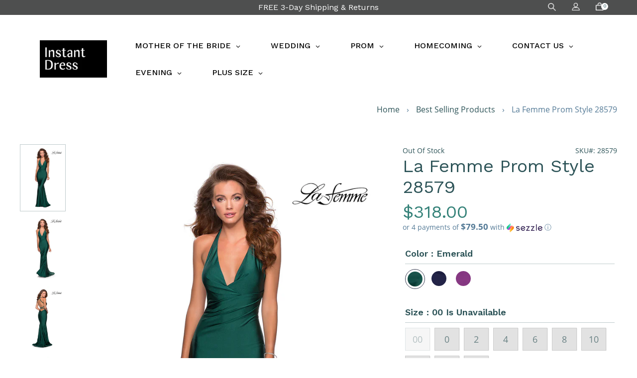

--- FILE ---
content_type: text/html; charset=utf-8
request_url: https://instantdress.com/collections/best-selling-products/products/la-femme-prom-style-28579
body_size: 37743
content:
<!doctype html>
<html class="no-js" lang="en">
<head>
  <meta charset="utf-8">
  <meta http-equiv="X-UA-Compatible" content="IE=edge,chrome=1">
  <meta name="viewport" content="width=device-width,initial-scale=1">
  <meta name="theme-color" content="#2fb4b4">
  <link rel="canonical" href="https://instantdress.com/products/la-femme-prom-style-28579"><link rel="shortcut icon" href="//instantdress.com/cdn/shop/files/BLACK_BG-01_32x32.jpg?v=1675989788" type="image/png"><title>La Femme Prom Style 28579
&ndash; Instant Dress</title><meta name="description" content="Sultry jersey prom dress featuring a dramatic deep plunging neckline and light ruching. This design is complete with a unique double criss cross open back. Back zipper closure. Please review size chart for measurements of each La Femme size option. Fabric: Jersey Length (hollow to hem): Approx 60 inches Style: Halter, "><!-- /snippets/social-meta-tags.liquid -->




<meta property="og:site_name" content="Instant Dress">
<meta property="og:url" content="https://instantdress.com/products/la-femme-prom-style-28579">
<meta property="og:title" content="La Femme Prom Style 28579">
<meta property="og:type" content="product">
<meta property="og:description" content="Sultry jersey prom dress featuring a dramatic deep plunging neckline and light ruching. This design is complete with a unique double criss cross open back. Back zipper closure. Please review size chart for measurements of each La Femme size option. Fabric: Jersey Length (hollow to hem): Approx 60 inches Style: Halter, ">

  <meta property="og:price:amount" content="318.00">
  <meta property="og:price:currency" content="USD">

<meta property="og:image" content="http://instantdress.com/cdn/shop/products/28579_Emerald_F_1200x1200.jpg?v=1600801333"><meta property="og:image" content="http://instantdress.com/cdn/shop/products/28579_Emerald_F2_1200x1200.jpg?v=1600801333"><meta property="og:image" content="http://instantdress.com/cdn/shop/products/28579_Emerald_B2_1200x1200.jpg?v=1600801333">
<meta property="og:image:secure_url" content="https://instantdress.com/cdn/shop/products/28579_Emerald_F_1200x1200.jpg?v=1600801333"><meta property="og:image:secure_url" content="https://instantdress.com/cdn/shop/products/28579_Emerald_F2_1200x1200.jpg?v=1600801333"><meta property="og:image:secure_url" content="https://instantdress.com/cdn/shop/products/28579_Emerald_B2_1200x1200.jpg?v=1600801333">


<meta name="twitter:card" content="summary_large_image">
<meta name="twitter:title" content="La Femme Prom Style 28579">
<meta name="twitter:description" content="Sultry jersey prom dress featuring a dramatic deep plunging neckline and light ruching. This design is complete with a unique double criss cross open back. Back zipper closure. Please review size chart for measurements of each La Femme size option. Fabric: Jersey Length (hollow to hem): Approx 60 inches Style: Halter, ">



    <link rel="preload" href="//instantdress.com/cdn/shop/t/30/assets/theme.scss.css?v=18203896345956365181663864559" as="style" onload="this.onload=null;this.rel='stylesheet'">
<noscript><link rel="stylesheet" href="//instantdress.com/cdn/shop/t/30/assets/theme.scss.css?v=18203896345956365181663864559"></noscript>

  <script>
    var theme = {
      strings: {
        addToCart: "Add to cart",
        soldOut: "Sold out",
        unavailable: "Unavailable",
        regularPrice: "Regular price",
        sale: "Sale",
        showMore: "Show More",
        showLess: "Show Less",
        addressError: "Error looking up that address",
        addressNoResults: "No results for that address",
        addressQueryLimit: "You have exceeded the Google API usage limit. Consider upgrading to a \u003ca href=\"https:\/\/developers.google.com\/maps\/premium\/usage-limits\"\u003ePremium Plan\u003c\/a\u003e.",
        authError: "There was a problem authenticating your Google Maps account.",
        newWindow: "Opens in a new window.",
        external: "Opens external website.",
        newWindowExternal: "Opens external website in a new window."
      },
      moneyFormat: "${{amount}}"
    }

    document.documentElement.className = document.documentElement.className.replace('no-js', 'js');
  </script><script src="https://ajax.googleapis.com/ajax/libs/jquery/3.5.1/jquery.min.js"></script>
  <script src="//instantdress.com/cdn/shop/t/30/assets/vendor.js?v=180679030847957529151625197629" defer="defer"></script>
  <script src="//instantdress.com/cdn/shop/t/30/assets/lazysizes.js?v=63098554868324070131625197624" async="async"></script>
  <script src="//instantdress.com/cdn/shop/t/30/assets/theme.js?v=132291190486787611841625197641" defer="defer"></script>
  <script src="//instantdress.com/cdn/shop/t/30/assets/a11y.js?v=33911398395737544511625200512"></script>

  
  <link rel="preload" href="https://cdn.jsdelivr.net/gh/fancyapps/fancybox@3.5.6/dist/jquery.fancybox.min.css" as="style" onload="this.onload=null;this.rel='stylesheet'">
<noscript><link rel="stylesheet" href="https://cdn.jsdelivr.net/gh/fancyapps/fancybox@3.5.6/dist/jquery.fancybox.min.css"></noscript>
  
  <script>window.performance && window.performance.mark && window.performance.mark('shopify.content_for_header.start');</script><meta name="facebook-domain-verification" content="tc6lxcl3ovas3y45lbw2e5fq7t068x">
<meta id="shopify-digital-wallet" name="shopify-digital-wallet" content="/7537197122/digital_wallets/dialog">
<meta name="shopify-checkout-api-token" content="9e9b8d2213ee53f3d8b6d51f7ea69aaa">
<meta id="in-context-paypal-metadata" data-shop-id="7537197122" data-venmo-supported="false" data-environment="production" data-locale="en_US" data-paypal-v4="true" data-currency="USD">
<link rel="alternate" type="application/json+oembed" href="https://instantdress.com/products/la-femme-prom-style-28579.oembed">
<script async="async" src="/checkouts/internal/preloads.js?locale=en-US"></script>
<link rel="preconnect" href="https://shop.app" crossorigin="anonymous">
<script async="async" src="https://shop.app/checkouts/internal/preloads.js?locale=en-US&shop_id=7537197122" crossorigin="anonymous"></script>
<script id="apple-pay-shop-capabilities" type="application/json">{"shopId":7537197122,"countryCode":"US","currencyCode":"USD","merchantCapabilities":["supports3DS"],"merchantId":"gid:\/\/shopify\/Shop\/7537197122","merchantName":"Instant Dress","requiredBillingContactFields":["postalAddress","email","phone"],"requiredShippingContactFields":["postalAddress","email","phone"],"shippingType":"shipping","supportedNetworks":["visa","masterCard","amex","discover","elo","jcb"],"total":{"type":"pending","label":"Instant Dress","amount":"1.00"},"shopifyPaymentsEnabled":true,"supportsSubscriptions":true}</script>
<script id="shopify-features" type="application/json">{"accessToken":"9e9b8d2213ee53f3d8b6d51f7ea69aaa","betas":["rich-media-storefront-analytics"],"domain":"instantdress.com","predictiveSearch":true,"shopId":7537197122,"locale":"en"}</script>
<script>var Shopify = Shopify || {};
Shopify.shop = "instantdress.myshopify.com";
Shopify.locale = "en";
Shopify.currency = {"active":"USD","rate":"1.0"};
Shopify.country = "US";
Shopify.theme = {"name":"Instant Dress-V1.1-ADA","id":120365547586,"schema_name":"Debut","schema_version":"11.1.1","theme_store_id":796,"role":"main"};
Shopify.theme.handle = "null";
Shopify.theme.style = {"id":null,"handle":null};
Shopify.cdnHost = "instantdress.com/cdn";
Shopify.routes = Shopify.routes || {};
Shopify.routes.root = "/";</script>
<script type="module">!function(o){(o.Shopify=o.Shopify||{}).modules=!0}(window);</script>
<script>!function(o){function n(){var o=[];function n(){o.push(Array.prototype.slice.apply(arguments))}return n.q=o,n}var t=o.Shopify=o.Shopify||{};t.loadFeatures=n(),t.autoloadFeatures=n()}(window);</script>
<script>
  window.ShopifyPay = window.ShopifyPay || {};
  window.ShopifyPay.apiHost = "shop.app\/pay";
  window.ShopifyPay.redirectState = null;
</script>
<script id="shop-js-analytics" type="application/json">{"pageType":"product"}</script>
<script defer="defer" async type="module" src="//instantdress.com/cdn/shopifycloud/shop-js/modules/v2/client.init-shop-cart-sync_C5BV16lS.en.esm.js"></script>
<script defer="defer" async type="module" src="//instantdress.com/cdn/shopifycloud/shop-js/modules/v2/chunk.common_CygWptCX.esm.js"></script>
<script type="module">
  await import("//instantdress.com/cdn/shopifycloud/shop-js/modules/v2/client.init-shop-cart-sync_C5BV16lS.en.esm.js");
await import("//instantdress.com/cdn/shopifycloud/shop-js/modules/v2/chunk.common_CygWptCX.esm.js");

  window.Shopify.SignInWithShop?.initShopCartSync?.({"fedCMEnabled":true,"windoidEnabled":true});

</script>
<script>
  window.Shopify = window.Shopify || {};
  if (!window.Shopify.featureAssets) window.Shopify.featureAssets = {};
  window.Shopify.featureAssets['shop-js'] = {"shop-cart-sync":["modules/v2/client.shop-cart-sync_ZFArdW7E.en.esm.js","modules/v2/chunk.common_CygWptCX.esm.js"],"init-fed-cm":["modules/v2/client.init-fed-cm_CmiC4vf6.en.esm.js","modules/v2/chunk.common_CygWptCX.esm.js"],"shop-button":["modules/v2/client.shop-button_tlx5R9nI.en.esm.js","modules/v2/chunk.common_CygWptCX.esm.js"],"shop-cash-offers":["modules/v2/client.shop-cash-offers_DOA2yAJr.en.esm.js","modules/v2/chunk.common_CygWptCX.esm.js","modules/v2/chunk.modal_D71HUcav.esm.js"],"init-windoid":["modules/v2/client.init-windoid_sURxWdc1.en.esm.js","modules/v2/chunk.common_CygWptCX.esm.js"],"shop-toast-manager":["modules/v2/client.shop-toast-manager_ClPi3nE9.en.esm.js","modules/v2/chunk.common_CygWptCX.esm.js"],"init-shop-email-lookup-coordinator":["modules/v2/client.init-shop-email-lookup-coordinator_B8hsDcYM.en.esm.js","modules/v2/chunk.common_CygWptCX.esm.js"],"init-shop-cart-sync":["modules/v2/client.init-shop-cart-sync_C5BV16lS.en.esm.js","modules/v2/chunk.common_CygWptCX.esm.js"],"avatar":["modules/v2/client.avatar_BTnouDA3.en.esm.js"],"pay-button":["modules/v2/client.pay-button_FdsNuTd3.en.esm.js","modules/v2/chunk.common_CygWptCX.esm.js"],"init-customer-accounts":["modules/v2/client.init-customer-accounts_DxDtT_ad.en.esm.js","modules/v2/client.shop-login-button_C5VAVYt1.en.esm.js","modules/v2/chunk.common_CygWptCX.esm.js","modules/v2/chunk.modal_D71HUcav.esm.js"],"init-shop-for-new-customer-accounts":["modules/v2/client.init-shop-for-new-customer-accounts_ChsxoAhi.en.esm.js","modules/v2/client.shop-login-button_C5VAVYt1.en.esm.js","modules/v2/chunk.common_CygWptCX.esm.js","modules/v2/chunk.modal_D71HUcav.esm.js"],"shop-login-button":["modules/v2/client.shop-login-button_C5VAVYt1.en.esm.js","modules/v2/chunk.common_CygWptCX.esm.js","modules/v2/chunk.modal_D71HUcav.esm.js"],"init-customer-accounts-sign-up":["modules/v2/client.init-customer-accounts-sign-up_CPSyQ0Tj.en.esm.js","modules/v2/client.shop-login-button_C5VAVYt1.en.esm.js","modules/v2/chunk.common_CygWptCX.esm.js","modules/v2/chunk.modal_D71HUcav.esm.js"],"shop-follow-button":["modules/v2/client.shop-follow-button_Cva4Ekp9.en.esm.js","modules/v2/chunk.common_CygWptCX.esm.js","modules/v2/chunk.modal_D71HUcav.esm.js"],"checkout-modal":["modules/v2/client.checkout-modal_BPM8l0SH.en.esm.js","modules/v2/chunk.common_CygWptCX.esm.js","modules/v2/chunk.modal_D71HUcav.esm.js"],"lead-capture":["modules/v2/client.lead-capture_Bi8yE_yS.en.esm.js","modules/v2/chunk.common_CygWptCX.esm.js","modules/v2/chunk.modal_D71HUcav.esm.js"],"shop-login":["modules/v2/client.shop-login_D6lNrXab.en.esm.js","modules/v2/chunk.common_CygWptCX.esm.js","modules/v2/chunk.modal_D71HUcav.esm.js"],"payment-terms":["modules/v2/client.payment-terms_CZxnsJam.en.esm.js","modules/v2/chunk.common_CygWptCX.esm.js","modules/v2/chunk.modal_D71HUcav.esm.js"]};
</script>
<script>(function() {
  var isLoaded = false;
  function asyncLoad() {
    if (isLoaded) return;
    isLoaded = true;
    var urls = ["https:\/\/d10lpsik1i8c69.cloudfront.net\/w.js?shop=instantdress.myshopify.com","https:\/\/swymv3free-01.azureedge.net\/code\/swym-shopify.js?shop=instantdress.myshopify.com"];
    for (var i = 0; i < urls.length; i++) {
      var s = document.createElement('script');
      s.type = 'text/javascript';
      s.async = true;
      s.src = urls[i];
      var x = document.getElementsByTagName('script')[0];
      x.parentNode.insertBefore(s, x);
    }
  };
  if(window.attachEvent) {
    window.attachEvent('onload', asyncLoad);
  } else {
    window.addEventListener('load', asyncLoad, false);
  }
})();</script>
<script id="__st">var __st={"a":7537197122,"offset":-28800,"reqid":"db45d6d3-dbf2-41e9-9af4-31c2bb579223-1768751975","pageurl":"instantdress.com\/collections\/best-selling-products\/products\/la-femme-prom-style-28579","u":"47bb1620fbbd","p":"product","rtyp":"product","rid":4691320111170};</script>
<script>window.ShopifyPaypalV4VisibilityTracking = true;</script>
<script id="captcha-bootstrap">!function(){'use strict';const t='contact',e='account',n='new_comment',o=[[t,t],['blogs',n],['comments',n],[t,'customer']],c=[[e,'customer_login'],[e,'guest_login'],[e,'recover_customer_password'],[e,'create_customer']],r=t=>t.map((([t,e])=>`form[action*='/${t}']:not([data-nocaptcha='true']) input[name='form_type'][value='${e}']`)).join(','),a=t=>()=>t?[...document.querySelectorAll(t)].map((t=>t.form)):[];function s(){const t=[...o],e=r(t);return a(e)}const i='password',u='form_key',d=['recaptcha-v3-token','g-recaptcha-response','h-captcha-response',i],f=()=>{try{return window.sessionStorage}catch{return}},m='__shopify_v',_=t=>t.elements[u];function p(t,e,n=!1){try{const o=window.sessionStorage,c=JSON.parse(o.getItem(e)),{data:r}=function(t){const{data:e,action:n}=t;return t[m]||n?{data:e,action:n}:{data:t,action:n}}(c);for(const[e,n]of Object.entries(r))t.elements[e]&&(t.elements[e].value=n);n&&o.removeItem(e)}catch(o){console.error('form repopulation failed',{error:o})}}const l='form_type',E='cptcha';function T(t){t.dataset[E]=!0}const w=window,h=w.document,L='Shopify',v='ce_forms',y='captcha';let A=!1;((t,e)=>{const n=(g='f06e6c50-85a8-45c8-87d0-21a2b65856fe',I='https://cdn.shopify.com/shopifycloud/storefront-forms-hcaptcha/ce_storefront_forms_captcha_hcaptcha.v1.5.2.iife.js',D={infoText:'Protected by hCaptcha',privacyText:'Privacy',termsText:'Terms'},(t,e,n)=>{const o=w[L][v],c=o.bindForm;if(c)return c(t,g,e,D).then(n);var r;o.q.push([[t,g,e,D],n]),r=I,A||(h.body.append(Object.assign(h.createElement('script'),{id:'captcha-provider',async:!0,src:r})),A=!0)});var g,I,D;w[L]=w[L]||{},w[L][v]=w[L][v]||{},w[L][v].q=[],w[L][y]=w[L][y]||{},w[L][y].protect=function(t,e){n(t,void 0,e),T(t)},Object.freeze(w[L][y]),function(t,e,n,w,h,L){const[v,y,A,g]=function(t,e,n){const i=e?o:[],u=t?c:[],d=[...i,...u],f=r(d),m=r(i),_=r(d.filter((([t,e])=>n.includes(e))));return[a(f),a(m),a(_),s()]}(w,h,L),I=t=>{const e=t.target;return e instanceof HTMLFormElement?e:e&&e.form},D=t=>v().includes(t);t.addEventListener('submit',(t=>{const e=I(t);if(!e)return;const n=D(e)&&!e.dataset.hcaptchaBound&&!e.dataset.recaptchaBound,o=_(e),c=g().includes(e)&&(!o||!o.value);(n||c)&&t.preventDefault(),c&&!n&&(function(t){try{if(!f())return;!function(t){const e=f();if(!e)return;const n=_(t);if(!n)return;const o=n.value;o&&e.removeItem(o)}(t);const e=Array.from(Array(32),(()=>Math.random().toString(36)[2])).join('');!function(t,e){_(t)||t.append(Object.assign(document.createElement('input'),{type:'hidden',name:u})),t.elements[u].value=e}(t,e),function(t,e){const n=f();if(!n)return;const o=[...t.querySelectorAll(`input[type='${i}']`)].map((({name:t})=>t)),c=[...d,...o],r={};for(const[a,s]of new FormData(t).entries())c.includes(a)||(r[a]=s);n.setItem(e,JSON.stringify({[m]:1,action:t.action,data:r}))}(t,e)}catch(e){console.error('failed to persist form',e)}}(e),e.submit())}));const S=(t,e)=>{t&&!t.dataset[E]&&(n(t,e.some((e=>e===t))),T(t))};for(const o of['focusin','change'])t.addEventListener(o,(t=>{const e=I(t);D(e)&&S(e,y())}));const B=e.get('form_key'),M=e.get(l),P=B&&M;t.addEventListener('DOMContentLoaded',(()=>{const t=y();if(P)for(const e of t)e.elements[l].value===M&&p(e,B);[...new Set([...A(),...v().filter((t=>'true'===t.dataset.shopifyCaptcha))])].forEach((e=>S(e,t)))}))}(h,new URLSearchParams(w.location.search),n,t,e,['guest_login'])})(!0,!0)}();</script>
<script integrity="sha256-4kQ18oKyAcykRKYeNunJcIwy7WH5gtpwJnB7kiuLZ1E=" data-source-attribution="shopify.loadfeatures" defer="defer" src="//instantdress.com/cdn/shopifycloud/storefront/assets/storefront/load_feature-a0a9edcb.js" crossorigin="anonymous"></script>
<script crossorigin="anonymous" defer="defer" src="//instantdress.com/cdn/shopifycloud/storefront/assets/shopify_pay/storefront-65b4c6d7.js?v=20250812"></script>
<script data-source-attribution="shopify.dynamic_checkout.dynamic.init">var Shopify=Shopify||{};Shopify.PaymentButton=Shopify.PaymentButton||{isStorefrontPortableWallets:!0,init:function(){window.Shopify.PaymentButton.init=function(){};var t=document.createElement("script");t.src="https://instantdress.com/cdn/shopifycloud/portable-wallets/latest/portable-wallets.en.js",t.type="module",document.head.appendChild(t)}};
</script>
<script data-source-attribution="shopify.dynamic_checkout.buyer_consent">
  function portableWalletsHideBuyerConsent(e){var t=document.getElementById("shopify-buyer-consent"),n=document.getElementById("shopify-subscription-policy-button");t&&n&&(t.classList.add("hidden"),t.setAttribute("aria-hidden","true"),n.removeEventListener("click",e))}function portableWalletsShowBuyerConsent(e){var t=document.getElementById("shopify-buyer-consent"),n=document.getElementById("shopify-subscription-policy-button");t&&n&&(t.classList.remove("hidden"),t.removeAttribute("aria-hidden"),n.addEventListener("click",e))}window.Shopify?.PaymentButton&&(window.Shopify.PaymentButton.hideBuyerConsent=portableWalletsHideBuyerConsent,window.Shopify.PaymentButton.showBuyerConsent=portableWalletsShowBuyerConsent);
</script>
<script data-source-attribution="shopify.dynamic_checkout.cart.bootstrap">document.addEventListener("DOMContentLoaded",(function(){function t(){return document.querySelector("shopify-accelerated-checkout-cart, shopify-accelerated-checkout")}if(t())Shopify.PaymentButton.init();else{new MutationObserver((function(e,n){t()&&(Shopify.PaymentButton.init(),n.disconnect())})).observe(document.body,{childList:!0,subtree:!0})}}));
</script>
<link id="shopify-accelerated-checkout-styles" rel="stylesheet" media="screen" href="https://instantdress.com/cdn/shopifycloud/portable-wallets/latest/accelerated-checkout-backwards-compat.css" crossorigin="anonymous">
<style id="shopify-accelerated-checkout-cart">
        #shopify-buyer-consent {
  margin-top: 1em;
  display: inline-block;
  width: 100%;
}

#shopify-buyer-consent.hidden {
  display: none;
}

#shopify-subscription-policy-button {
  background: none;
  border: none;
  padding: 0;
  text-decoration: underline;
  font-size: inherit;
  cursor: pointer;
}

#shopify-subscription-policy-button::before {
  box-shadow: none;
}

      </style>

<script>window.performance && window.performance.mark && window.performance.mark('shopify.content_for_header.end');</script>
      
<!-- BEGIN app block: shopify://apps/globo-mega-menu/blocks/app-embed/7a00835e-fe40-45a5-a615-2eb4ab697b58 -->
<link href="//cdn.shopify.com/extensions/019b6e53-04e2-713c-aa06-5bced6079bf6/menufrontend-304/assets/main-navigation-styles.min.css" rel="stylesheet" type="text/css" media="all" />
<link href="//cdn.shopify.com/extensions/019b6e53-04e2-713c-aa06-5bced6079bf6/menufrontend-304/assets/theme-styles.min.css" rel="stylesheet" type="text/css" media="all" />
<script type="text/javascript" hs-ignore data-cookieconsent="ignore" data-ccm-injected>
document.getElementsByTagName('html')[0].classList.add('globo-menu-loading');
window.GloboMenuConfig = window.GloboMenuConfig || {}
window.GloboMenuConfig.curLocale = "en";
window.GloboMenuConfig.shop = "instantdress.myshopify.com";
window.GloboMenuConfig.GloboMenuLocale = "en";
window.GloboMenuConfig.locale = "en";
window.menuRootUrl = "";
window.GloboMenuCustomer = false;
window.GloboMenuAssetsUrl = 'https://cdn.shopify.com/extensions/019b6e53-04e2-713c-aa06-5bced6079bf6/menufrontend-304/assets/';
window.GloboMenuFilesUrl = '//instantdress.com/cdn/shop/files/';
window.GloboMenuLinklists = {"footer": [{'url' :"\/pages\/orders-and-returns", 'title': "FREE 3-DAY SHIPPING \u0026 RETURNS"},{'url' :"\/pages\/returns-and-exchanges-policy", 'title': "Returns \u0026 Exchanges"},{'url' :"\/pages\/shipping-policies", 'title': "Shipping Policy"},{'url' :"\/pages\/faq", 'title': "FAQ"},{'url' :"\/pages\/contact-us", 'title': "Contact Us"},{'url' :"\/pages\/about-us", 'title': "About Us"},{'url' :"\/pages\/privacy-policy-cookie-restriction-mode", 'title': "Privacy \u0026 Cookie Policy"},{'url' :"\/pages\/accessibility", 'title': "Accessibility"}],"customer-account-main-menu": [{'url' :"\/", 'title': "Shop"},{'url' :"https:\/\/shopify.com\/7537197122\/account\/orders?locale=en\u0026region_country=US", 'title': "Orders"}]}
window.GloboMenuConfig.is_app_embedded = true;
window.showAdsInConsole = true;
</script>

<script hs-ignore data-cookieconsent="ignore" data-ccm-injected type="text/javascript">
  window.GloboMenus = window.GloboMenus || [];
  var menuKey = 4035;
  window.GloboMenus[menuKey] = window.GloboMenus[menuKey] || {};
  window.GloboMenus[menuKey].id = menuKey;window.GloboMenus[menuKey].replacement = {"type":"auto"};window.GloboMenus[menuKey].type = "main";
  window.GloboMenus[menuKey].schedule = null;
  window.GloboMenus[menuKey].settings ={"font":{"tab_fontsize":"14","menu_fontsize":"16","tab_fontfamily":"Work Sans","tab_fontweight":"500","menu_fontfamily":"Work Sans","menu_fontweight":"500","tab_fontfamily_2":"Lato","menu_fontfamily_2":"Lato","submenu_text_fontsize":"15","tab_fontfamily_custom":false,"menu_fontfamily_custom":false,"submenu_text_fontfamily":"Work Sans","submenu_text_fontweight":"400","submenu_heading_fontsize":"15","submenu_text_fontfamily_2":"Arimo","submenu_heading_fontfamily":"Work Sans","submenu_heading_fontweight":"600","submenu_description_fontsize":"12","submenu_heading_fontfamily_2":"Bitter","submenu_description_fontfamily":"Work Sans","submenu_description_fontweight":"400","submenu_text_fontfamily_custom":false,"submenu_description_fontfamily_2":"Indie Flower","submenu_heading_fontfamily_custom":false,"submenu_description_fontfamily_custom":false},"color":{"menu_text":"rgba(5, 5, 5, 1)","menu_border":"rgba(255, 255, 255, 1)","submenu_text":"#313131","atc_text_color":"#FFFFFF","submenu_border":"#d1d1d1","menu_background":"rgba(255, 255, 255, 1)","menu_text_hover":"#f6f1f1","sale_text_color":"#ffffff","submenu_heading":"rgba(0, 0, 0, 1)","tab_heading_color":"#202020","soldout_text_color":"#757575","submenu_background":"rgba(231, 228, 228, 1)","submenu_text_hover":"#000000","submenu_description":"#969696","atc_background_color":"#1F1F1F","atc_text_color_hover":"#FFFFFF","tab_background_hover":"#d9d9d9","menu_background_hover":"rgba(64, 62, 62, 1)","sale_background_color":"#ec523e","soldout_background_color":"#d5d5d5","tab_heading_active_color":"#000000","submenu_description_hover":"#4d5bcd","atc_background_color_hover":"#000000"},"general":{"align":"left","login":false,"border":true,"logout":false,"search":false,"account":false,"trigger":"hover","register":false,"atcButton":false,"indicators":true,"responsive":"768","transition":"shiftup","menu_padding":"30","carousel_loop":true,"mobile_border":true,"mobile_trigger":"click_toggle","submenu_border":true,"tab_lineheight":"50","menu_lineheight":"54","lazy_load_enable":false,"transition_delay":"300","transition_speed":"150","carousel_auto_play":true,"dropdown_lineheight":"50","linklist_lineheight":"30","mobile_sticky_header":true,"desktop_sticky_header":true,"mobile_hide_linklist_submenu":true},"language":{"name":"Name","sale":"Sale","send":"Send","view":"View details","email":"Email","phone":"Phone Number","search":"Search for...","message":"Message","sold_out":"Sold out","add_to_cart":"Add to cart"}};
  window.GloboMenus[menuKey].itemsLength = 7;
</script><script type="template/html" id="globoMenu4035HTML"><ul class="gm-menu gm-menu-4035 gm-bordered gm-mobile-bordered gm-has-retractor gm-submenu-align-left gm-menu-trigger-hover gm-transition-shiftup" data-menu-id="4035" data-transition-speed="150" data-transition-delay="300">
<li data-gmmi="0" data-gmdi="0" class="gm-item gm-level-0 gm-has-submenu gm-submenu-mega gm-submenu-align-left"><a class="gm-target" title="MOTHER OF THE BRIDE" href="/collections/mother-of-the-bride"><span class="gm-text">MOTHER OF THE BRIDE</span><span class="gm-retractor"></span></a><div 
      class="gm-submenu gm-mega gm-submenu-bordered" 
      style="width: 850px;"
    ><div style="" class="submenu-background"></div>
      <ul class="gm-grid">
<li class="gm-item gm-grid-item gmcol-2 gm-has-submenu"><ul style="--columns:1" class="gm-links gm-jc-start">
<li class="gm-item gm-heading" data-link-group="1"><div class="gm-target" title="BY COLOR"><span class="gm-text">BY COLOR</span><span class="gm-retractor"></span></div>
</li>
<li class="gm-item" data-link-group="1"><a class="gm-target" title="Black" href="https://instantdress.com/collections/mother-of-the-bride/color_black"><span class="gm-text">Black</span></a>
</li>
<li class="gm-item" data-link-group="1"><a class="gm-target" title="Blue" href="https://instantdress.com/collections/mother-of-the-bride/color_blue"><span class="gm-text">Blue</span></a>
</li>
<li class="gm-item" data-link-group="1"><a class="gm-target" title="Brown" href="https://instantdress.com/collections/mother-of-the-bride/color_brown"><span class="gm-text">Brown</span></a>
</li>
<li class="gm-item" data-link-group="1"><a class="gm-target" title="Gold" href="https://instantdress.com/collections/mother-of-the-bride/color_gold"><span class="gm-text">Gold</span></a>
</li>
<li class="gm-item" data-link-group="1"><a class="gm-target" title="Gray" href="https://instantdress.com/collections/mother-of-the-bride/color_gray"><span class="gm-text">Gray</span></a>
</li>
<li class="gm-item" data-link-group="1"><a class="gm-target" title="Green" href="https://instantdress.com/collections/mother-of-the-bride/color_green"><span class="gm-text">Green</span></a>
</li>
<li class="gm-item" data-link-group="1"><a class="gm-target" title="Nude" href="https://instantdress.com/collections/mother-of-the-bride/color_nude"><span class="gm-text">Nude</span></a>
</li>
<li class="gm-item" data-link-group="1"><a class="gm-target" title="Pink" href="https://instantdress.com/collections/mother-of-the-bride/color_pink"><span class="gm-text">Pink</span></a>
</li>
<li class="gm-item" data-link-group="1"><a class="gm-target" title="Print" href="https://instantdress.com/collections/mother-of-the-bride/color_print"><span class="gm-text">Print</span></a>
</li>
<li class="gm-item" data-link-group="1"><a class="gm-target" title="Purple" href="https://instantdress.com/collections/mother-of-the-bride/color_purple"><span class="gm-text">Purple</span></a>
</li>
<li class="gm-item" data-link-group="1"><a class="gm-target" title="Red" href="https://instantdress.com/collections/mother-of-the-bride/color_red"><span class="gm-text">Red</span></a>
</li>
<li class="gm-item" data-link-group="1"><a class="gm-target" title="Silver" href="https://instantdress.com/collections/mother-of-the-bride/color_silver"><span class="gm-text">Silver</span></a>
</li>
<li class="gm-item" data-link-group="1"><a class="gm-target" title="White" href="https://instantdress.com/collections/mother-of-the-bride/color_white"><span class="gm-text">White</span></a>
</li></ul>
</li>
<li class="gm-item gm-grid-item gmcol-2 gm-has-submenu"><ul style="--columns:1" class="gm-links">
<li class="gm-item gm-heading" data-link-group="1"><div class="gm-target" title="BY STYLE"><span class="gm-text">BY STYLE</span><span class="gm-retractor"></span></div>
</li>
<li class="gm-item" data-link-group="1"><a class="gm-target" title="A-line" href="https://instantdress.com/collections/mother-of-the-bride/style_a-line"><span class="gm-text">A-line</span></a>
</li>
<li class="gm-item" data-link-group="1"><a class="gm-target" title="Beaded" href="https://instantdress.com/collections/mother-of-the-bride/style_beaded"><span class="gm-text">Beaded</span></a>
</li>
<li class="gm-item" data-link-group="1"><a class="gm-target" title="Cap Sleeves" href="https://instantdress.com/collections/mother-of-the-bride/style_cap-sleeves"><span class="gm-text">Cap Sleeves</span></a>
</li>
<li class="gm-item" data-link-group="1"><a class="gm-target" title="Column" href="https://instantdress.com/collections/mother-of-the-bride/style_column"><span class="gm-text">Column</span></a>
</li>
<li class="gm-item" data-link-group="1"><a class="gm-target" title="Empire Waist" href="https://instantdress.com/collections/mother-of-the-bride/style_empire-waist"><span class="gm-text">Empire Waist</span></a>
</li>
<li class="gm-item" data-link-group="1"><a class="gm-target" title="Jewel Tone" href="https://instantdress.com/collections/mother-of-the-bride/style_jewel-tone"><span class="gm-text">Jewel Tone</span></a>
</li>
<li class="gm-item" data-link-group="1"><a class="gm-target" title="Long Sleeves" href="https://instantdress.com/collections/mother-of-the-bride/style_long-sleeves"><span class="gm-text">Long Sleeves</span></a>
</li>
<li class="gm-item" data-link-group="1"><a class="gm-target" title="Mermaid" href="https://instantdress.com/collections/mother-of-the-bride/style_mermaid"><span class="gm-text">Mermaid</span></a>
</li>
<li class="gm-item" data-link-group="1"><a class="gm-target" title="Metallic" href="https://instantdress.com/collections/mother-of-the-bride/style_metallic"><span class="gm-text">Metallic</span></a>
</li>
<li class="gm-item" data-link-group="1"><a class="gm-target" title="Peplum" href="https://instantdress.com/collections/mother-of-the-bride/style_peplum"><span class="gm-text">Peplum</span></a>
</li>
<li class="gm-item" data-link-group="1"><a class="gm-target" title="Pockets" href="https://instantdress.com/collections/mother-of-the-bride/style_pockets"><span class="gm-text">Pockets</span></a>
</li>
<li class="gm-item" data-link-group="1"><a class="gm-target" title="Ruched" href="https://instantdress.com/collections/mother-of-the-bride/style_ruched"><span class="gm-text">Ruched</span></a>
</li>
<li class="gm-item" data-link-group="1"><a class="gm-target" title="Short Sleeve" href="https://instantdress.com/collections/mother-of-the-bride/style_short-sleeve"><span class="gm-text">Short Sleeve</span></a>
</li>
<li class="gm-item" data-link-group="1"><a class="gm-target" title="Sleeveless" href="https://instantdress.com/collections/mother-of-the-bride/style_sleeveless"><span class="gm-text">Sleeveless</span></a>
</li>
<li class="gm-item" data-link-group="1"><a class="gm-target" title="Strapless" href="https://instantdress.com/collections/mother-of-the-bride/style_strapless"><span class="gm-text">Strapless</span></a>
</li>
<li class="gm-item" data-link-group="1"><a class="gm-target" title="Three-Quarter Sleeves" href="https://instantdress.com/collections/mother-of-the-bride/style_three-quarter-sleeves"><span class="gm-text">Three-Quarter Sleeves</span></a>
</li></ul>
</li>
<li class="gm-item gm-grid-item gmcol-2 gm-has-submenu"><ul style="--columns:1" class="gm-links">
<li class="gm-item gm-heading" data-link-group="1"><div class="gm-target" title="BY LENGTH"><span class="gm-text">BY LENGTH</span><span class="gm-retractor"></span></div>
</li>
<li class="gm-item" data-link-group="1"><a class="gm-target" title="Long Dresses" href="https://instantdress.com/collections/mother-of-the-bride/style_long-dresses"><span class="gm-text">Long Dresses</span></a>
</li>
<li class="gm-item" data-link-group="1"><a class="gm-target" title="Knee Length" href="https://instantdress.com/collections/mother-of-the-bride/length_knee-length"><span class="gm-text">Knee Length</span></a>
</li>
<li class="gm-item" data-link-group="1"><a class="gm-target" title="Short Dresses" href="https://instantdress.com/collections/mother-of-the-bride/length_short-dresses"><span class="gm-text">Short Dresses</span></a>
</li></ul>
</li>
<li class="gm-item gm-grid-item gmcol-2 gm-has-submenu"><ul style="--columns:1" class="gm-links">
<li class="gm-item gm-heading" data-link-group="1"><div class="gm-target" title="BY FABRIC"><span class="gm-text">BY FABRIC</span><span class="gm-retractor"></span></div>
</li>
<li class="gm-item" data-link-group="1"><a class="gm-target" title="Chiffon" href="https://instantdress.com/collections/mother-of-the-bride/fabric_chiffon"><span class="gm-text">Chiffon</span></a>
</li>
<li class="gm-item" data-link-group="1"><a class="gm-target" title="Jersey" href="https://instantdress.com/collections/mother-of-the-bride/fabric_jersey"><span class="gm-text">Jersey</span></a>
</li>
<li class="gm-item" data-link-group="1"><a class="gm-target" title="Lace" href="https://instantdress.com/collections/mother-of-the-bride/fabric_lace"><span class="gm-text">Lace</span></a>
</li>
<li class="gm-item" data-link-group="1"><a class="gm-target" title="Satin" href="https://instantdress.com/collections/mother-of-the-bride/fabric_satin"><span class="gm-text">Satin</span></a>
</li>
<li class="gm-item" data-link-group="1"><a class="gm-target" title="Sequins" href="https://instantdress.com/collections/mother-of-the-bride/fabric_sequins"><span class="gm-text">Sequins</span></a>
</li>
<li class="gm-item" data-link-group="1"><a class="gm-target" title="Tulle" href="https://instantdress.com/collections/mother-of-the-bride/fabric_tulle"><span class="gm-text">Tulle</span></a>
</li>
<li class="gm-item" data-link-group="1"><a class="gm-target" title="Velvet" href="https://instantdress.com/collections/mother-of-the-bride/fabric_velvet"><span class="gm-text">Velvet</span></a>
</li></ul>
</li>
<li class="gm-item gm-grid-item gmcol-3 gm-has-submenu"><ul style="--columns:1" class="gm-links">
<li class="gm-item" data-link-group="0"><a class="gm-target" title="SHOP ALL DRESSES" href="/collections/mother-of-the-bride"><span class="gm-text">SHOP ALL DRESSES</span></a>
</li></ul>
</li></ul>
    </div></li>

<li data-gmmi="1" data-gmdi="1" class="gm-item gm-level-0 gm-has-submenu gm-submenu-mega gm-submenu-align-left"><a class="gm-target" title="WEDDING"><span class="gm-text">WEDDING</span><span class="gm-retractor"></span></a><div 
      class="gm-submenu gm-mega gm-submenu-bordered" 
      style="width: 550px;"
    ><div style="" class="submenu-background"></div>
      <ul class="gm-grid">
<li class="gm-item gm-grid-item gmcol-4 gm-has-submenu"><ul style="--columns:1" class="gm-links gm-jc-start">
<li class="gm-item" data-link-group="0"><a class="gm-target" title="Bridesmaid" href="https://instantdress.com/collections/bridesmaid"><span class="gm-text">Bridesmaid</span></a>
</li>
<li class="gm-item" data-link-group="0"><a class="gm-target" title="Informal Bridal" href="/collections/informal-bridal"><span class="gm-text">Informal Bridal</span></a>
</li>
<li class="gm-item" data-link-group="0"><a class="gm-target" title="Mother of the Bride" href="https://instantdress.com/collections/mother-of-the-bride"><span class="gm-text">Mother of the Bride</span></a>
</li>
<li class="gm-item" data-link-group="0"><a class="gm-target" title="Wedding Guest" href="/collections/wedding-guest"><span class="gm-text">Wedding Guest</span></a>
</li></ul>
</li></ul>
    </div></li>

<li data-gmmi="2" data-gmdi="2" class="gm-item gm-level-0 gm-has-submenu gm-submenu-mega gm-submenu-align-left"><a class="gm-target" title="PROM" href="/collections/prom"><span class="gm-text">PROM</span><span class="gm-retractor"></span></a><div 
      class="gm-submenu gm-mega gm-submenu-bordered" 
      style="width: 850px;"
    ><div style="" class="submenu-background"></div>
      <ul class="gm-grid">
<li class="gm-item gm-grid-item gmcol-2 gm-has-submenu"><ul style="--columns:1" class="gm-links gm-jc-start">
<li class="gm-item gm-heading" data-link-group="1"><div class="gm-target" title="BY COLOR"><span class="gm-text">BY COLOR</span><span class="gm-retractor"></span></div>
</li>
<li class="gm-item" data-link-group="1"><a class="gm-target" title="Black" href="https://instantdress.com/collections/prom/color_black"><span class="gm-text">Black</span></a>
</li>
<li class="gm-item" data-link-group="1"><a class="gm-target" title="Blue" href="https://instantdress.com/collections/prom/color_blue"><span class="gm-text">Blue</span></a>
</li>
<li class="gm-item" data-link-group="1"><a class="gm-target" title="Brown" href="https://instantdress.com/collections/prom/color_brown"><span class="gm-text">Brown</span></a>
</li>
<li class="gm-item" data-link-group="1"><a class="gm-target" title="Gold" href="https://instantdress.com/collections/prom/color_gold"><span class="gm-text">Gold</span></a>
</li>
<li class="gm-item" data-link-group="1"><a class="gm-target" title="Gray" href="https://instantdress.com/collections/prom/color_gray"><span class="gm-text">Gray</span></a>
</li>
<li class="gm-item" data-link-group="1"><a class="gm-target" title="Green" href="https://instantdress.com/collections/prom/color_green"><span class="gm-text">Green</span></a>
</li>
<li class="gm-item" data-link-group="1"><a class="gm-target" title="Nude" href="https://instantdress.com/collections/prom/color_nude"><span class="gm-text">Nude</span></a>
</li>
<li class="gm-item" data-link-group="1"><a class="gm-target" title="Orange" href="https://instantdress.com/collections/prom/color_orange"><span class="gm-text">Orange</span></a>
</li>
<li class="gm-item" data-link-group="1"><a class="gm-target" title="Pink" href="https://instantdress.com/collections/prom/color_pink"><span class="gm-text">Pink</span></a>
</li>
<li class="gm-item" data-link-group="1"><a class="gm-target" title="Print" href="https://instantdress.com/collections/prom/color_print"><span class="gm-text">Print</span></a>
</li>
<li class="gm-item" data-link-group="1"><a class="gm-target" title="Purple" href="https://instantdress.com/collections/prom/color_purple"><span class="gm-text">Purple</span></a>
</li>
<li class="gm-item" data-link-group="1"><a class="gm-target" title="Red" href="https://instantdress.com/collections/prom/color_red"><span class="gm-text">Red</span></a>
</li>
<li class="gm-item" data-link-group="1"><a class="gm-target" title="Silver" href="https://instantdress.com/collections/prom/color_silver"><span class="gm-text">Silver</span></a>
</li>
<li class="gm-item" data-link-group="1"><a class="gm-target" title="White" href="https://instantdress.com/collections/prom/color_white"><span class="gm-text">White</span></a>
</li>
<li class="gm-item" data-link-group="1"><a class="gm-target" title="Yellow" href="https://instantdress.com/collections/prom/color_yellow"><span class="gm-text">Yellow</span></a>
</li></ul>
</li>
<li class="gm-item gm-grid-item gmcol-2 gm-has-submenu"><ul style="--columns:1" class="gm-links">
<li class="gm-item gm-heading" data-link-group="1"><div class="gm-target" title="BY STYLE"><span class="gm-text">BY STYLE</span><span class="gm-retractor"></span></div>
</li>
<li class="gm-item" data-link-group="1"><a class="gm-target" title="A-Line" href="https://instantdress.com/collections/prom/style_a-line"><span class="gm-text">A-Line</span></a>
</li>
<li class="gm-item" data-link-group="1"><a class="gm-target" title="Beaded" href="https://instantdress.com/collections/prom/style_beaded"><span class="gm-text">Beaded</span></a>
</li>
<li class="gm-item" data-link-group="1"><a class="gm-target" title="Cut Outs" href="https://instantdress.com/collections/prom/style_cut-outs"><span class="gm-text">Cut Outs</span></a>
</li>
<li class="gm-item" data-link-group="1"><a class="gm-target" title="Illusion" href="https://instantdress.com/collections/prom/style_illusion"><span class="gm-text">Illusion</span></a>
</li>
<li class="gm-item" data-link-group="1"><a class="gm-target" title="Long Sleeves" href="https://instantdress.com/collections/prom/style_long-sleeves"><span class="gm-text">Long Sleeves</span></a>
</li>
<li class="gm-item" data-link-group="1"><a class="gm-target" title="Mermaid" href="https://instantdress.com/collections/prom/style_mermaid"><span class="gm-text">Mermaid</span></a>
</li>
<li class="gm-item" data-link-group="1"><a class="gm-target" title="Neon" href="https://instantdress.com/collections/prom/style_neon"><span class="gm-text">Neon</span></a>
</li>
<li class="gm-item" data-link-group="1"><a class="gm-target" title="Off the Shoulder" href="https://instantdress.com/collections/prom/style_off-the-shoulder"><span class="gm-text">Off the Shoulder</span></a>
</li>
<li class="gm-item" data-link-group="1"><a class="gm-target" title="Ombre" href="https://instantdress.com/collections/prom/style_ombre"><span class="gm-text">Ombre</span></a>
</li>
<li class="gm-item" data-link-group="1"><a class="gm-target" title="One Shoulder" href="https://instantdress.com/collections/prom/style_one-shoulder"><span class="gm-text">One Shoulder</span></a>
</li>
<li class="gm-item" data-link-group="1"><a class="gm-target" title="Open Back" href="https://instantdress.com/collections/prom/style_open-back"><span class="gm-text">Open Back</span></a>
</li>
<li class="gm-item" data-link-group="1"><a class="gm-target" title="Plus Size" href="https://instantdress.com/collections/prom/style_plus-size"><span class="gm-text">Plus Size</span></a>
</li>
<li class="gm-item" data-link-group="1"><a class="gm-target" title="Pockets" href="https://instantdress.com/collections/prom/style_pockets"><span class="gm-text">Pockets</span></a>
</li>
<li class="gm-item" data-link-group="1"><a class="gm-target" title="Ruched" href="https://instantdress.com/collections/prom/style_ruched"><span class="gm-text">Ruched</span></a>
</li>
<li class="gm-item" data-link-group="1"><a class="gm-target" title="Short Sleeve" href="https://instantdress.com/collections/prom/style_short-sleeve"><span class="gm-text">Short Sleeve</span></a>
</li>
<li class="gm-item" data-link-group="1"><a class="gm-target" title="Shorts" href="https://instantdress.com/collections/prom/style_shorts"><span class="gm-text">Shorts</span></a>
</li>
<li class="gm-item" data-link-group="1"><a class="gm-target" title="Sleeveless" href="https://instantdress.com/collections/prom/style_sleeveless"><span class="gm-text">Sleeveless</span></a>
</li>
<li class="gm-item" data-link-group="1"><a class="gm-target" title="Strapless" href="https://instantdress.com/collections/prom/style_strapless"><span class="gm-text">Strapless</span></a>
</li>
<li class="gm-item" data-link-group="1"><a class="gm-target" title="Sweetheart" href="https://instantdress.com/collections/prom/style_sweetheart"><span class="gm-text">Sweetheart</span></a>
</li>
<li class="gm-item" data-link-group="1"><a class="gm-target" title="Two Piece Dresses" href="https://instantdress.com/collections/prom/style_two-piece-dresses"><span class="gm-text">Two Piece Dresses</span></a>
</li></ul>
</li>
<li class="gm-item gm-grid-item gmcol-2 gm-has-submenu"><ul style="--columns:1" class="gm-links">
<li class="gm-item gm-heading" data-link-group="1"><div class="gm-target" title="BY LENGTH"><span class="gm-text">BY LENGTH</span><span class="gm-retractor"></span></div>
</li>
<li class="gm-item" data-link-group="1"><a class="gm-target" title="High Low" href="https://instantdress.com/collections/prom/length_high-low"><span class="gm-text">High Low</span></a>
</li>
<li class="gm-item" data-link-group="1"><a class="gm-target" title="Long Dresses" href="https://instantdress.com/collections/prom/length_long-dresses"><span class="gm-text">Long Dresses</span></a>
</li>
<li class="gm-item" data-link-group="1"><a class="gm-target" title="Short Dresses" href="https://instantdress.com/collections/prom/length_short-dresses"><span class="gm-text">Short Dresses</span></a>
</li></ul>
</li>
<li class="gm-item gm-grid-item gmcol-2 gm-has-submenu"><ul style="--columns:1" class="gm-links">
<li class="gm-item gm-heading" data-link-group="1"><div class="gm-target" title="BY FABRIC"><span class="gm-text">BY FABRIC</span><span class="gm-retractor"></span></div>
</li>
<li class="gm-item" data-link-group="1"><a class="gm-target" title="Chiffon" href="https://instantdress.com/collections/prom/fabric_chiffon"><span class="gm-text">Chiffon</span></a>
</li>
<li class="gm-item" data-link-group="1"><a class="gm-target" title="Jersey" href="https://instantdress.com/collections/prom/fabric_jersey"><span class="gm-text">Jersey</span></a>
</li>
<li class="gm-item" data-link-group="1"><a class="gm-target" title="Lace" href="https://instantdress.com/collections/prom/fabric_lace"><span class="gm-text">Lace</span></a>
</li>
<li class="gm-item" data-link-group="1"><a class="gm-target" title="Satin" href="https://instantdress.com/collections/prom/fabric_satin"><span class="gm-text">Satin</span></a>
</li>
<li class="gm-item" data-link-group="1"><a class="gm-target" title="Sequins" href="https://instantdress.com/collections/prom/fabric_sequins"><span class="gm-text">Sequins</span></a>
</li>
<li class="gm-item" data-link-group="1"><a class="gm-target" title="Tulle" href="https://instantdress.com/collections/prom/fabric_tulle"><span class="gm-text">Tulle</span></a>
</li>
<li class="gm-item" data-link-group="1"><a class="gm-target" title="Velvet" href="https://instantdress.com/collections/prom/fabric_velvet"><span class="gm-text">Velvet</span></a>
</li></ul>
</li>
<li class="gm-item gm-grid-item gmcol-3 gm-has-submenu"><ul style="--columns:1" class="gm-links">
<li class="gm-item" data-link-group="0"><a class="gm-target" title="SHOP ALL DRESSES" href="/collections/prom"><span class="gm-text">SHOP ALL DRESSES</span></a>
</li></ul>
</li></ul>
    </div></li>

<li data-gmmi="3" data-gmdi="3" class="gm-item gm-level-0 gm-has-submenu gm-submenu-mega gm-submenu-align-left"><a class="gm-target" title="HOMECOMING" href="/collections/homecoming"><span class="gm-text">HOMECOMING</span><span class="gm-retractor"></span></a><div 
      class="gm-submenu gm-mega gm-submenu-bordered" 
      style="width: 750px;"
    ><div style="" class="submenu-background"></div>
      <ul class="gm-grid">
<li class="gm-item gm-grid-item gmcol-2 gm-has-submenu"><ul style="--columns:1" class="gm-links">
<li class="gm-item gm-heading" data-link-group="1"><div class="gm-target" title="BY COLOR"><span class="gm-text">BY COLOR</span><span class="gm-retractor"></span></div>
</li>
<li class="gm-item" data-link-group="1"><a class="gm-target" title="Black" href="https://instantdress.com/collections/homecoming/color_black"><span class="gm-text">Black</span></a>
</li>
<li class="gm-item" data-link-group="1"><a class="gm-target" title="Blue" href="https://instantdress.com/collections/homecoming/color_blue"><span class="gm-text">Blue</span></a>
</li>
<li class="gm-item" data-link-group="1"><a class="gm-target" title="Gold" href="https://instantdress.com/collections/homecoming/color_gold"><span class="gm-text">Gold</span></a>
</li>
<li class="gm-item" data-link-group="1"><a class="gm-target" title="Gray" href="https://instantdress.com/collections/homecoming/color_gray"><span class="gm-text">Gray</span></a>
</li>
<li class="gm-item" data-link-group="1"><a class="gm-target" title="Green" href="https://instantdress.com/collections/homecoming/color_green"><span class="gm-text">Green</span></a>
</li>
<li class="gm-item" data-link-group="1"><a class="gm-target" title="Nude" href="https://instantdress.com/collections/homecoming/color_nude"><span class="gm-text">Nude</span></a>
</li>
<li class="gm-item" data-link-group="1"><a class="gm-target" title="Orange" href="https://instantdress.com/collections/homecoming/color_orange"><span class="gm-text">Orange</span></a>
</li>
<li class="gm-item" data-link-group="1"><a class="gm-target" title="Pink" href="https://instantdress.com/collections/homecoming/color_pink"><span class="gm-text">Pink</span></a>
</li>
<li class="gm-item" data-link-group="1"><a class="gm-target" title="Print" href="https://instantdress.com/collections/homecoming/color_print"><span class="gm-text">Print</span></a>
</li>
<li class="gm-item" data-link-group="1"><a class="gm-target" title="Purple" href="https://instantdress.com/collections/homecoming/color_purple"><span class="gm-text">Purple</span></a>
</li>
<li class="gm-item" data-link-group="1"><a class="gm-target" title="Red" href="https://instantdress.com/collections/homecoming/color_red"><span class="gm-text">Red</span></a>
</li>
<li class="gm-item" data-link-group="1"><a class="gm-target" title="Silver" href="https://instantdress.com/collections/homecoming/color_silver"><span class="gm-text">Silver</span></a>
</li>
<li class="gm-item" data-link-group="1"><a class="gm-target" title="White" href="https://instantdress.com/collections/homecoming/color_white"><span class="gm-text">White</span></a>
</li>
<li class="gm-item" data-link-group="1"><a class="gm-target" title="Yellow" href="https://instantdress.com/collections/homecoming/color_yellow"><span class="gm-text">Yellow</span></a>
</li></ul>
</li>
<li class="gm-item gm-grid-item gmcol-2 gm-has-submenu"><ul style="--columns:1" class="gm-links">
<li class="gm-item gm-heading" data-link-group="1"><div class="gm-target" title="BY STYLE"><span class="gm-text">BY STYLE</span><span class="gm-retractor"></span></div>
</li>
<li class="gm-item" data-link-group="1"><a class="gm-target" title="A-Line" href="https://instantdress.com/collections/homecoming/style_a-line"><span class="gm-text">A-Line</span></a>
</li>
<li class="gm-item" data-link-group="1"><a class="gm-target" title="Beaded" href="https://instantdress.com/collections/homecoming/style_beaded"><span class="gm-text">Beaded</span></a>
</li>
<li class="gm-item" data-link-group="1"><a class="gm-target" title="Halter" href="https://instantdress.com/collections/homecoming/style_a-line"><span class="gm-text">Halter</span></a>
</li>
<li class="gm-item" data-link-group="1"><a class="gm-target" title="Little Black Dress" href="https://instantdress.com/collections/homecoming/style_little-black-dress"><span class="gm-text">Little Black Dress</span></a>
</li>
<li class="gm-item" data-link-group="1"><a class="gm-target" title="Long Sleeves" href="https://instantdress.com/collections/homecoming/style_long-sleeves"><span class="gm-text">Long Sleeves</span></a>
</li>
<li class="gm-item" data-link-group="1"><a class="gm-target" title="Off the Shoulder" href="https://instantdress.com/collections/homecoming/style_off-the-shoulder"><span class="gm-text">Off the Shoulder</span></a>
</li>
<li class="gm-item" data-link-group="1"><a class="gm-target" title="One Shoulder" href="https://instantdress.com/collections/homecoming/style_one-shoulder"><span class="gm-text">One Shoulder</span></a>
</li>
<li class="gm-item" data-link-group="1"><a class="gm-target" title="Open Back" href="https://instantdress.com/collections/homecoming/style_open-back"><span class="gm-text">Open Back</span></a>
</li>
<li class="gm-item" data-link-group="1"><a class="gm-target" title="Pockets" href="https://instantdress.com/collections/homecoming/style_pockets"><span class="gm-text">Pockets</span></a>
</li>
<li class="gm-item" data-link-group="1"><a class="gm-target" title="Ruched" href="https://instantdress.com/collections/homecoming/style_ruched"><span class="gm-text">Ruched</span></a>
</li>
<li class="gm-item" data-link-group="1"><a class="gm-target" title="Sleeveless" href="https://instantdress.com/collections/homecoming/style_sleeveless"><span class="gm-text">Sleeveless</span></a>
</li>
<li class="gm-item" data-link-group="1"><a class="gm-target" title="Strapless" href="https://instantdress.com/collections/homecoming/style_strapless"><span class="gm-text">Strapless</span></a>
</li>
<li class="gm-item" data-link-group="1"><a class="gm-target" title="Sweetheart" href="https://instantdress.com/collections/homecoming/style_sweetheart"><span class="gm-text">Sweetheart</span></a>
</li>
<li class="gm-item" data-link-group="1"><a class="gm-target" title="Two Piece Dresses" href="https://instantdress.com/collections/homecoming/style_two-piece-dresses"><span class="gm-text">Two Piece Dresses</span></a>
</li>
<li class="gm-item" data-link-group="1"><a class="gm-target" title="V-Neck" href="https://instantdress.com/collections/homecoming/style_v-neck"><span class="gm-text">V-Neck</span></a>
</li></ul>
</li>
<li class="gm-item gm-grid-item gmcol-2 gm-has-submenu"><ul style="--columns:1" class="gm-links">
<li class="gm-item gm-heading" data-link-group="1"><div class="gm-target" title="BY LENGTH"><span class="gm-text">BY LENGTH</span><span class="gm-retractor"></span></div>
</li>
<li class="gm-item" data-link-group="1"><a class="gm-target" title="High Low" href="https://instantdress.com/collections/homecoming/length_high-low"><span class="gm-text">High Low</span></a>
</li>
<li class="gm-item" data-link-group="1"><a class="gm-target" title="Knee Length" href="https://instantdress.com/collections/homecoming/length_knee-length"><span class="gm-text">Knee Length</span></a>
</li>
<li class="gm-item" data-link-group="1"><a class="gm-target" title="Long Dresses" href="https://instantdress.com/collections/homecoming/length_long-dresses"><span class="gm-text">Long Dresses</span></a>
</li>
<li class="gm-item" data-link-group="1"><a class="gm-target" title="Short Dresses" href="https://instantdress.com/collections/homecoming/length_short-dresses"><span class="gm-text">Short Dresses</span></a>
</li></ul>
</li>
<li class="gm-item gm-grid-item gmcol-2 gm-has-submenu"><ul style="--columns:1" class="gm-links">
<li class="gm-item gm-heading" data-link-group="1"><div class="gm-target" title="BY FABRIC"><span class="gm-text">BY FABRIC</span><span class="gm-retractor"></span></div>
</li>
<li class="gm-item" data-link-group="1"><a class="gm-target" title="Chiffon" href="https://instantdress.com/collections/homecoming/fabric_chiffon"><span class="gm-text">Chiffon</span></a>
</li>
<li class="gm-item" data-link-group="1"><a class="gm-target" title="Jersey" href="https://instantdress.com/collections/homecoming/fabric_jersey"><span class="gm-text">Jersey</span></a>
</li>
<li class="gm-item" data-link-group="1"><a class="gm-target" title="Lace" href="https://instantdress.com/collections/homecoming/fabric_lace"><span class="gm-text">Lace</span></a>
</li>
<li class="gm-item" data-link-group="1"><a class="gm-target" title="Satin" href="https://instantdress.com/collections/homecoming/fabric_satin"><span class="gm-text">Satin</span></a>
</li>
<li class="gm-item" data-link-group="1"><a class="gm-target" title="Sequins" href="https://instantdress.com/collections/homecoming/fabric_sequins"><span class="gm-text">Sequins</span></a>
</li>
<li class="gm-item" data-link-group="1"><a class="gm-target" title="Velvet" href="https://instantdress.com/collections/homecoming/fabric_velvet"><span class="gm-text">Velvet</span></a>
</li></ul>
</li>
<li class="gm-item gm-grid-item gmcol-3 gm-has-submenu"><ul style="--columns:1" class="gm-links">
<li class="gm-item" data-link-group="0"><a class="gm-target" title="SHOP ALL DRESSES" href="/collections/homecoming"><span class="gm-text">SHOP ALL DRESSES</span></a>
</li></ul>
</li></ul>
    </div></li>

<li data-gmmi="4" data-gmdi="4" class="gm-item gm-level-0 gm-has-submenu gm-submenu-mega gm-submenu-align-full"><a class="gm-target" title="CONTACT US"><span class="gm-text">CONTACT US</span><span class="gm-retractor"></span></a><div 
      class="gm-submenu gm-mega gm-submenu-bordered" 
      style=""
    ><div style="" class="submenu-background"></div>
      <ul class="gm-grid">
<li class="gm-item gm-grid-item gmcol-4">
    <div class="gm-contact"><div class="gm-heading">Contact Form</div><form method="post" action="/contact#contact_form" id="contact_form" accept-charset="UTF-8" class="contact-form"><input type="hidden" name="form_type" value="contact" /><input type="hidden" name="utf8" value="✓" /><div class="gm-grid">
          <div class="gm-grid-item gmcol-6"><input type="text" class="gm-form-control" name="contact[Name]" auto-complete="name" placeholder="Name"/>
          </div>
          <div class="gm-grid-item gmcol-6">
            <input type="email" class="gm-form-control" name="contact[email]" auto-complete="email" placeholder="Email" auto-correct="off" auto-capitalize="off"/>
          </div>
          <div class="gm-grid-item gmcol-12">
            <input type="tel" class="gm-form-control" name="contact[Phone Number]" auto-complete="tel-national" placeholder="Phone Number"/>
          </div>
          <div class="gm-grid-item gmcol-12">
            <textarea rows="5" class="gm-form-control" name="contact[Message]" placeholder="Message"></textarea>
          </div>
          <div class="gm-grid-item gmcol-12">
            <input type="submit" class="gm-btn" value="Send"/>
          </div>
        </div></form></div>
  </li>
<li class="gm-item gm-grid-item gmcol-3">
    <div class="gm-html"><div class="gm-heading">Contact Us</div><div class="gm-html-inner">Phone:   831-215-3416<br />
Email:    support@instantdress.com<br />
Hours:   Monday - Friday<br />
               8:00am - 5:00pm PST</div></div>
  </li>
<li class="gm-item gm-grid-item gmcol-3 gm-has-submenu"><ul style="--columns:1" class="gm-links">
<li class="gm-item gm-heading" data-link-group="1"><div class="gm-target" title="More Information"><span class="gm-text">More Information</span><span class="gm-retractor"></span></div>
</li>
<li class="gm-item" data-link-group="1"><a class="gm-target" title="FREE 3-Day Shipping &amp; FREE Returns" href="/pages/orders-and-returns"><span class="gm-text">FREE 3-Day Shipping & FREE Returns</span></a>
</li>
<li class="gm-item" data-link-group="1"><a class="gm-target" title="Returns &amp; Exchanges" href="/pages/returns-and-exchanges-policy"><span class="gm-text">Returns & Exchanges</span></a>
</li>
<li class="gm-item" data-link-group="1"><a class="gm-target" title="Shipping Policies" href="/pages/shipping-policies"><span class="gm-text">Shipping Policies</span></a>
</li>
<li class="gm-item" data-link-group="1"><a class="gm-target" title="About Us" href="/pages/about-us"><span class="gm-text">About Us</span></a>
</li>
<li class="gm-item" data-link-group="1"><a class="gm-target" title="FAQ" href="/pages/faq"><span class="gm-text">FAQ</span></a>
</li></ul>
</li></ul>
    </div></li>

<li data-gmmi="5" data-gmdi="5" class="gm-item gm-level-0 gm-has-submenu gm-submenu-mega gm-submenu-align-full"><a class="gm-target" title="EVENING" href="https://instantdress.com/collections/evening"><span class="gm-text">EVENING</span><span class="gm-retractor"></span></a><div 
      class="gm-submenu gm-mega gm-submenu-bordered" 
      style=""
    ><div style="" class="submenu-background"></div>
      <ul class="gm-grid">
<li class="gm-item gm-grid-item gmcol-2 gm-has-submenu"><ul style="--columns:1" class="gm-links">
<li class="gm-item gm-heading" data-link-group="1"><div class="gm-target" title="BY EVENT"><span class="gm-text">BY EVENT</span><span class="gm-retractor"></span></div>
</li>
<li class="gm-item" data-link-group="1"><a class="gm-target" title="Bridesmaid" href="https://instantdress.com/collections/evening/event_bridesmaid"><span class="gm-text">Bridesmaid</span></a>
</li>
<li class="gm-item" data-link-group="1"><a class="gm-target" title="Formal Gowns" href="https://instantdress.com/collections/evening/event_formal-dance"><span class="gm-text">Formal Gowns</span></a>
</li>
<li class="gm-item" data-link-group="1"><a class="gm-target" title="Holiday Dresses" href="https://instantdress.com/collections/evening/event_holiday-dresses"><span class="gm-text">Holiday Dresses</span></a>
</li>
<li class="gm-item" data-link-group="1"><a class="gm-target" title="Homecoming" href="https://instantdress.com/collections/evening/event_homecoming"><span class="gm-text">Homecoming</span></a>
</li>
<li class="gm-item" data-link-group="1"><a class="gm-target" title="Military Ball" href="https://instantdress.com/collections/evening/event_military-ball"><span class="gm-text">Military Ball</span></a>
</li>
<li class="gm-item" data-link-group="1"><a class="gm-target" title="Mother of the Bride" href="https://instantdress.com/collections/evening/event_mother-of-the-bride"><span class="gm-text">Mother of the Bride</span></a>
</li>
<li class="gm-item" data-link-group="1"><a class="gm-target" title="Party Dresses" href="https://instantdress.com/collections/evening/event_party-dresses"><span class="gm-text">Party Dresses</span></a>
</li>
<li class="gm-item" data-link-group="1"><a class="gm-target" title="Prom Dresses" href="https://instantdress.com/collections/evening/event_prom-dresses"><span class="gm-text">Prom Dresses</span></a>
</li>
<li class="gm-item" data-link-group="1"><a class="gm-target" title="Wedding Guest" href="https://instantdress.com/collections/evening/event_wedding-guest"><span class="gm-text">Wedding Guest</span></a>
</li></ul>
</li>
<li class="gm-item gm-grid-item gmcol-2 gm-has-submenu"><ul style="--columns:1" class="gm-links">
<li class="gm-item gm-heading" data-link-group="1"><div class="gm-target" title="BY COLOR"><span class="gm-text">BY COLOR</span><span class="gm-retractor"></span></div>
</li>
<li class="gm-item" data-link-group="1"><a class="gm-target" title="Black" href="https://instantdress.com/collections/evening/color_black"><span class="gm-text">Black</span></a>
</li>
<li class="gm-item" data-link-group="1"><a class="gm-target" title="Blue" href="https://instantdress.com/collections/evening/color_blue"><span class="gm-text">Blue</span></a>
</li>
<li class="gm-item" data-link-group="1"><a class="gm-target" title="Brown" href="https://instantdress.com/collections/evening/color_brown"><span class="gm-text">Brown</span></a>
</li>
<li class="gm-item" data-link-group="1"><a class="gm-target" title="Gold" href="https://instantdress.com/collections/evening/color_gold"><span class="gm-text">Gold</span></a>
</li>
<li class="gm-item" data-link-group="1"><a class="gm-target" title="Gray" href="https://instantdress.com/collections/evening/color_gray"><span class="gm-text">Gray</span></a>
</li>
<li class="gm-item" data-link-group="1"><a class="gm-target" title="Green" href="https://instantdress.com/collections/evening/color_green"><span class="gm-text">Green</span></a>
</li>
<li class="gm-item" data-link-group="1"><a class="gm-target" title="Nude" href="https://instantdress.com/collections/evening/color_nude"><span class="gm-text">Nude</span></a>
</li>
<li class="gm-item" data-link-group="1"><a class="gm-target" title="Pink" href="https://instantdress.com/collections/evening/color_pink"><span class="gm-text">Pink</span></a>
</li>
<li class="gm-item" data-link-group="1"><a class="gm-target" title="Purple" href="https://instantdress.com/collections/evening/color_purple"><span class="gm-text">Purple</span></a>
</li>
<li class="gm-item" data-link-group="1"><a class="gm-target" title="Red" href="https://instantdress.com/collections/evening/color_red"><span class="gm-text">Red</span></a>
</li>
<li class="gm-item" data-link-group="1"><a class="gm-target" title="Silver" href="https://instantdress.com/collections/evening/color_silver"><span class="gm-text">Silver</span></a>
</li>
<li class="gm-item" data-link-group="1"><a class="gm-target" title="White" href="https://instantdress.com/collections/evening/color_white"><span class="gm-text">White</span></a>
</li>
<li class="gm-item" data-link-group="1"><a class="gm-target" title="Yellow" href="https://instantdress.com/collections/evening/color_yellow"><span class="gm-text">Yellow</span></a>
</li></ul>
</li>
<li class="gm-item gm-grid-item gmcol-2 gm-has-submenu"><ul style="--columns:1" class="gm-links">
<li class="gm-item gm-heading" data-link-group="1"><div class="gm-target" title="BY STYLE"><span class="gm-text">BY STYLE</span><span class="gm-retractor"></span></div>
</li>
<li class="gm-item" data-link-group="1"><a class="gm-target" title="A-Line" href="https://instantdress.com/collections/evening/style_a-line"><span class="gm-text">A-Line</span></a>
</li>
<li class="gm-item" data-link-group="1"><a class="gm-target" title="Beaded" href="https://instantdress.com/collections/evening/style_beaded"><span class="gm-text">Beaded</span></a>
</li>
<li class="gm-item" data-link-group="1"><a class="gm-target" title="High Neckline" href="https://instantdress.com/collections/evening/style_high-neckline"><span class="gm-text">High Neckline</span></a>
</li>
<li class="gm-item" data-link-group="1"><a class="gm-target" title="Long Sleeves" href="https://instantdress.com/collections/evening/style_long-sleeves"><span class="gm-text">Long Sleeves</span></a>
</li>
<li class="gm-item" data-link-group="1"><a class="gm-target" title="Mermaid" href="https://instantdress.com/collections/evening/style_mermaid"><span class="gm-text">Mermaid</span></a>
</li>
<li class="gm-item" data-link-group="1"><a class="gm-target" title="Off the Shoulder" href="https://instantdress.com/collections/evening/style_off-the-shoulder"><span class="gm-text">Off the Shoulder</span></a>
</li>
<li class="gm-item" data-link-group="1"><a class="gm-target" title="Pockets" href="https://instantdress.com/collections/evening/style_pockets"><span class="gm-text">Pockets</span></a>
</li></ul>
</li>
<li class="gm-item gm-grid-item gmcol-2 gm-has-submenu"><ul style="--columns:1" class="gm-links">
<li class="gm-item" data-link-group="0"><a class="gm-target" title="SHOP ALL DRESSES" href="https://instantdress.com/collections/evening"><span class="gm-text">SHOP ALL DRESSES</span></a>
</li></ul>
</li></ul>
    </div></li>

<li data-gmmi="6" data-gmdi="6" class="gm-item gm-level-0 gm-has-submenu gm-submenu-mega gm-submenu-align-full"><a class="gm-target" title="PLUS SIZE" href="https://instantdress.com/collections/plus-size/plus-size"><span class="gm-text">PLUS SIZE</span><span class="gm-retractor"></span></a><div 
      class="gm-submenu gm-mega gm-submenu-bordered" 
      style=""
    ><div style="" class="submenu-background"></div>
      <ul class="gm-grid">
<li class="gm-item gm-grid-item gmcol-3 gm-has-submenu"><ul style="--columns:1" class="gm-links">
<li class="gm-item gm-heading" data-link-group="1"><div class="gm-target" title="BY COLOR"><span class="gm-text">BY COLOR</span><span class="gm-retractor"></span></div>
</li>
<li class="gm-item" data-link-group="1"><a class="gm-target" title="Black" href="https://instantdress.com/collections/plus-size/color_black"><span class="gm-text">Black</span></a>
</li>
<li class="gm-item" data-link-group="1"><a class="gm-target" title="Blue" href="https://instantdress.com/collections/plus-size/color_blue"><span class="gm-text">Blue</span></a>
</li>
<li class="gm-item" data-link-group="1"><a class="gm-target" title="Gold" href="https://instantdress.com/collections/plus-size/color_gold"><span class="gm-text">Gold</span></a>
</li>
<li class="gm-item" data-link-group="1"><a class="gm-target" title="Green" href="https://instantdress.com/collections/plus-size/color_green"><span class="gm-text">Green</span></a>
</li>
<li class="gm-item" data-link-group="1"><a class="gm-target" title="Nude" href="https://instantdress.com/collections/plus-size/color_nude"><span class="gm-text">Nude</span></a>
</li>
<li class="gm-item" data-link-group="1"><a class="gm-target" title="Orange" href="https://instantdress.com/collections/plus-size/color_orange"><span class="gm-text">Orange</span></a>
</li>
<li class="gm-item" data-link-group="1"><a class="gm-target" title="Pink" href="https://instantdress.com/collections/plus-size/color_pink"><span class="gm-text">Pink</span></a>
</li>
<li class="gm-item" data-link-group="1"><a class="gm-target" title="Purple" href="https://instantdress.com/collections/plus-size/color_purple"><span class="gm-text">Purple</span></a>
</li>
<li class="gm-item" data-link-group="1"><a class="gm-target" title="Red" href="https://instantdress.com/collections/plus-size/color_red"><span class="gm-text">Red</span></a>
</li>
<li class="gm-item" data-link-group="1"><a class="gm-target" title="Silver" href="https://instantdress.com/collections/plus-size/color_silver"><span class="gm-text">Silver</span></a>
</li>
<li class="gm-item" data-link-group="1"><a class="gm-target" title="White" href="https://instantdress.com/collections/plus-size/color_white"><span class="gm-text">White</span></a>
</li>
<li class="gm-item" data-link-group="1"><a class="gm-target" title="Yellow" href="https://instantdress.com/collections/plus-size/color_yellow"><span class="gm-text">Yellow</span></a>
</li></ul>
</li>
<li class="gm-item gm-grid-item gmcol-3 gm-has-submenu"><ul style="--columns:1" class="gm-links">
<li class="gm-item gm-heading" data-link-group="1"><div class="gm-target" title="BY STYLE"><span class="gm-text">BY STYLE</span><span class="gm-retractor"></span></div>
</li>
<li class="gm-item" data-link-group="1"><a class="gm-target" title="A-Line" href="https://instantdress.com/collections/plus-size/style_a-line"><span class="gm-text">A-Line</span></a>
</li>
<li class="gm-item" data-link-group="1"><a class="gm-target" title="Beaded" href="https://instantdress.com/collections/plus-size/style_beaded"><span class="gm-text">Beaded</span></a>
</li>
<li class="gm-item" data-link-group="1"><a class="gm-target" title="Cut Outs" href="https://instantdress.com/collections/plus-size/style_cut-outs"><span class="gm-text">Cut Outs</span></a>
</li>
<li class="gm-item" data-link-group="1"><a class="gm-target" title="Illusion" href="https://instantdress.com/collections/plus-size/style_illusion"><span class="gm-text">Illusion</span></a>
</li>
<li class="gm-item" data-link-group="1"><a class="gm-target" title="Long Sleeves" href="https://instantdress.com/collections/plus-size/style_long-sleeves"><span class="gm-text">Long Sleeves</span></a>
</li>
<li class="gm-item" data-link-group="1"><a class="gm-target" title="Mermaid" href="https://instantdress.com/collections/plus-size/style_mermaid"><span class="gm-text">Mermaid</span></a>
</li>
<li class="gm-item" data-link-group="1"><a class="gm-target" title="Neon" href="https://instantdress.com/collections/plus-size/style_neon"><span class="gm-text">Neon</span></a>
</li>
<li class="gm-item" data-link-group="1"><a class="gm-target" title="Off the Shoulder" href="https://instantdress.com/collections/plus-size/style_off-the-shoulder"><span class="gm-text">Off the Shoulder</span></a>
</li>
<li class="gm-item" data-link-group="1"><a class="gm-target" title="One Shoulder" href="https://instantdress.com/collections/plus-size/style_one-shoulder"><span class="gm-text">One Shoulder</span></a>
</li>
<li class="gm-item" data-link-group="1"><a class="gm-target" title="Open Back" href="https://instantdress.com/collections/plus-size/style_open-back"><span class="gm-text">Open Back</span></a>
</li>
<li class="gm-item" data-link-group="1"><a class="gm-target" title="Plus Size" href="https://instantdress.com/collections/plus-size/style_plus-size"><span class="gm-text">Plus Size</span></a>
</li>
<li class="gm-item" data-link-group="1"><a class="gm-target" title="Pockets" href="https://instantdress.com/collections/plus-size/style_pockets"><span class="gm-text">Pockets</span></a>
</li>
<li class="gm-item" data-link-group="1"><a class="gm-target" title="Ruched" href="https://instantdress.com/collections/plus-size/style_ruched"><span class="gm-text">Ruched</span></a>
</li>
<li class="gm-item" data-link-group="1"><a class="gm-target" title="Short Sleeve" href="https://instantdress.com/collections/plus-size/style_short-sleeve"><span class="gm-text">Short Sleeve</span></a>
</li>
<li class="gm-item" data-link-group="1"><a class="gm-target" title="Sleeveless" href="https://instantdress.com/collections/plus-size/style_sleeveless"><span class="gm-text">Sleeveless</span></a>
</li>
<li class="gm-item" data-link-group="1"><a class="gm-target" title="Strapless" href="https://instantdress.com/collections/plus-size/style_strapless"><span class="gm-text">Strapless</span></a>
</li>
<li class="gm-item" data-link-group="1"><a class="gm-target" title="Sweetheart" href="https://instantdress.com/collections/plus-size/style_sweetheart"><span class="gm-text">Sweetheart</span></a>
</li>
<li class="gm-item" data-link-group="1"><a class="gm-target" title="Two Piece Dresses" href="https://instantdress.com/collections/plus-size/style_two-piece-dresses"><span class="gm-text">Two Piece Dresses</span></a>
</li>
<li class="gm-item" data-link-group="1"><a class="gm-target" title="V-Neck" href="https://instantdress.com/collections/plus-size/style_v-neck"><span class="gm-text">V-Neck</span></a>
</li></ul>
</li>
<li class="gm-item gm-grid-item gmcol-3 gm-has-submenu"><ul style="--columns:1" class="gm-links">
<li class="gm-item gm-heading" data-link-group="1"><div class="gm-target" title="BY LENGTH"><span class="gm-text">BY LENGTH</span><span class="gm-retractor"></span></div>
</li>
<li class="gm-item" data-link-group="1"><a class="gm-target" title="Long Dresses" href="https://instantdress.com/collections/plus-size/length_long-dresses"><span class="gm-text">Long Dresses</span></a>
</li>
<li class="gm-item" data-link-group="1"><a class="gm-target" title="Short Dresses" href="https://instantdress.com/collections/plus-size/length_short-dresses"><span class="gm-text">Short Dresses</span></a>
</li></ul>
</li>
<li class="gm-item gm-grid-item gmcol-3 gm-has-submenu"><ul style="--columns:1" class="gm-links gm-jc-start">
<li class="gm-item gm-heading" data-link-group="1"><div class="gm-target" title="BY FABRIC"><span class="gm-text">BY FABRIC</span><span class="gm-retractor"></span></div>
</li>
<li class="gm-item" data-link-group="1"><a class="gm-target" title="Jersey" href="https://instantdress.com/collections/plus-size/fabric_jersey"><span class="gm-text">Jersey</span></a>
</li>
<li class="gm-item" data-link-group="1"><a class="gm-target" title="Lace" href="https://instantdress.com/collections/plus-size/fabric_lace"><span class="gm-text">Lace</span></a>
</li>
<li class="gm-item" data-link-group="1"><a class="gm-target" title="Satin" href="https://instantdress.com/collections/plus-size/fabric_satin"><span class="gm-text">Satin</span></a>
</li>
<li class="gm-item" data-link-group="1"><a class="gm-target" title="Sequins" href="https://instantdress.com/collections/plus-size/fabric_sequins"><span class="gm-text">Sequins</span></a>
</li>
<li class="gm-item" data-link-group="1"><a class="gm-target" title="Tulle" href="https://instantdress.com/collections/plus-size/fabric_tulle"><span class="gm-text">Tulle</span></a>
</li>
<li class="gm-item" data-link-group="1"><a class="gm-target" title="Velvet" href="https://instantdress.com/collections/plus-size/fabric_velvet"><span class="gm-text">Velvet</span></a>
</li></ul>
</li></ul>
    </div></li>
</ul></script><style>
@import url('https://fonts.googleapis.com/css2?family=Work+Sans:ital,wght@0,500&family=Work+Sans:ital,wght@0,500&family=Work+Sans:ital,wght@0,600&family=Work+Sans:ital,wght@0,400&family=Work+Sans:ital,wght@0,400&display=swap');
.gm-menu-installed .gm-menu.gm-menu-4035 {
  background-color: rgba(255, 255, 255, 1) !important;
  color: #313131;
  font-family: "Work Sans", sans-serif;
  font-size: 15px;
}
.gm-menu-installed .gm-menu.gm-menu-4035.gm-bordered:not(.gm-menu-mobile):not(.gm-vertical) > .gm-level-0 + .gm-level-0 {
  border-left: 1px solid rgba(255, 255, 255, 1) !important;
}
.gm-menu-installed .gm-menu.gm-bordered.gm-vertical > .gm-level-0 + .gm-level-0:not(.searchItem),
.gm-menu-installed .gm-menu.gm-menu-4035.gm-mobile-bordered.gm-menu-mobile > .gm-level-0 + .gm-level-0:not(.searchItem){
  border-top: 1px solid rgba(255, 255, 255, 1) !important;
}
.gm-menu-installed .gm-menu.gm-menu-4035 .gm-item.gm-level-0 > .gm-target > .gm-text{
  font-family: "Work Sans", sans-serif !important;
}
.gm-menu-installed .gm-menu.gm-menu-4035 .gm-item.gm-level-0 > .gm-target{
  padding: 15px 30px !important;
  color: rgba(5, 5, 5, 1) !important;
  font-family: "Work Sans", sans-serif !important;
  font-size: 16px !important;
  font-weight: 500 !important;
  font-style: normal !important;
  line-height: 24px !important;
}

.gm-menu.gm-menu-4035 .gm-submenu.gm-search-form input{
  line-height: 44px !important;
}

.gm-menu-installed .gm-menu.gm-menu-4035 .gm-item.gm-level-0.gm-active > .gm-target,
.gm-menu-installed .gm-menu.gm-menu-4035 .gm-item.gm-level-0:hover > .gm-target{
  background-color: rgba(64, 62, 62, 1) !important;
  color: #f6f1f1 !important;
}
.gm-menu-installed .gm-menu.gm-menu-4035 .gm-item.gm-level-0 > .gm-target > .gm-icon,
.gm-menu-installed .gm-menu.gm-menu-4035 .gm-item.gm-level-0 > .gm-target > .gm-text,
.gm-menu-installed .gm-menu.gm-menu-4035 .gm-item.gm-level-0 > .gm-target > .gm-retractor{
  color: rgba(5, 5, 5, 1) !important;
  font-size: 16px !important;
  font-weight: 500 !important;
  font-style: normal !important;
  line-height: 24px !important;
}
.gm-menu-installed .gm-menu.gm-menu-4035 .gm-item.gm-level-0.gm-active > .gm-target > .gm-icon,
.gm-menu-installed .gm-menu.gm-menu-4035 .gm-item.gm-level-0.gm-active > .gm-target > .gm-text,
.gm-menu-installed .gm-menu.gm-menu-4035 .gm-item.gm-level-0.gm-active > .gm-target > .gm-retractor,
.gm-menu-installed .gm-menu.gm-menu-4035 .gm-item.gm-level-0:hover > .gm-target > .gm-icon,
.gm-menu-installed .gm-menu.gm-menu-4035 .gm-item.gm-level-0:hover > .gm-target > .gm-text,
.gm-menu-installed .gm-menu.gm-menu-4035 .gm-item.gm-level-0:hover > .gm-target > .gm-retractor{
  color: #f6f1f1 !important;
}

.gm-menu-installed .gm-menu.gm-menu-4035 .gm-submenu.gm-submenu-bordered:not(.gm-aliexpress) {
  border: 1px solid #d1d1d1 !important;
}

.gm-menu-installed .gm-menu.gm-menu-4035.gm-menu-mobile .gm-tabs > .gm-tab-links > .gm-item{
  border-top: 1px solid #d1d1d1 !important;
}

.gm-menu-installed .gm-menu.gm-menu-4035 .gm-tab-links > .gm-item.gm-active > .gm-target{
  background-color: #d9d9d9 !important;
}

.gm-menu-installed .gm-menu.gm-menu-4035 .gm-submenu.gm-mega,
.gm-menu-installed .gm-menu.gm-menu-4035 .gm-submenu.gm-search-form,
.gm-menu-installed .gm-menu.gm-menu-4035 .gm-submenu-aliexpress .gm-tab-links,
.gm-menu-installed .gm-menu.gm-menu-4035 .gm-submenu-aliexpress .gm-tab-content {
  background-color: rgba(231, 228, 228, 1) !important;
}
.gm-menu-installed .gm-menu.gm-menu-4035 .gm-submenu-bordered .gm-tabs-left > .gm-tab-links {
  border-right: 1px solid #d1d1d1 !important;
}
.gm-menu-installed .gm-menu.gm-menu-4035 .gm-submenu-bordered .gm-tabs-top > .gm-tab-links {
  border-bottom: 1px solid #d1d1d1 !important;
}
.gm-menu-installed .gm-menu.gm-menu-4035 .gm-submenu-bordered .gm-tabs-right > .gm-tab-links {
  border-left: 1px solid #d1d1d1 !important;
}
.gm-menu-installed .gm-menu.gm-menu-4035 .gm-tab-links > .gm-item > .gm-target,
.gm-menu-installed .gm-menu.gm-menu-4035 .gm-tab-links > .gm-item > .gm-target > .gm-text{
  font-family: "Work Sans", sans-serif;
  font-size: 14px;
  font-weight: 500;
  font-style: normal;
}
.gm-menu-installed .gm-menu.gm-menu-4035 .gm-tab-links > .gm-item > .gm-target > .gm-icon{
  font-size: 14px;
}
.gm-menu-installed .gm-menu.gm-menu-4035 .gm-tab-links > .gm-item > .gm-target,
.gm-menu-installed .gm-menu.gm-menu-4035 .gm-tab-links > .gm-item > .gm-target > .gm-text,
.gm-menu-installed .gm-menu.gm-menu-4035 .gm-tab-links > .gm-item > .gm-target > .gm-retractor,
.gm-menu-installed .gm-menu.gm-menu-4035 .gm-tab-links > .gm-item > .gm-target > .gm-icon{
  color: #202020 !important;
}
.gm-menu-installed .gm-menu.gm-menu-4035 .gm-tab-links > .gm-item.gm-active > .gm-target,
.gm-menu-installed .gm-menu.gm-menu-4035 .gm-tab-links > .gm-item.gm-active > .gm-target > .gm-text,
.gm-menu-installed .gm-menu.gm-menu-4035 .gm-tab-links > .gm-item.gm-active > .gm-target > .gm-retractor,
.gm-menu-installed .gm-menu.gm-menu-4035 .gm-tab-links > .gm-item.gm-active > .gm-target > .gm-icon{
  color: #000000 !important;
}
.gm-menu-installed .gm-menu.gm-menu-4035 .gm-dropdown {
  background-color: rgba(231, 228, 228, 1) !important;
}
.gm-menu-installed .gm-menu.gm-menu-4035 .gm-dropdown > li > a {
  line-height: 20px !important;
}
.gm-menu-installed .gm-menu.gm-menu-4035 .gm-tab-links > li > a {
  line-height: 20px !important;
}
.gm-menu-installed .gm-menu.gm-menu-4035 .gm-links > li:not(.gm-heading) > a {
  line-height: 20px !important;
}
.gm-html-inner,
.gm-menu-installed .gm-menu.gm-menu-4035 .gm-submenu .gm-item .gm-target {
  color: #313131 !important;
  font-family: "Work Sans", sans-serif !important;
  font-size: 15px !important;
  font-weight: 400 !important;
  font-style: normal !important;
}
.gm-menu-installed .gm-menu.gm-menu-4035 .gm-submenu .gm-item .gm-heading {
  color: rgba(0, 0, 0, 1) !important;
  font-family: "Work Sans", sans-serif !important;
  font-size: 15px !important;
  font-weight: 600 !important;
  font-style: normal !important;
}
.gm-menu-installed .gm-menu.gm-menu-4035 .gm-submenu .gm-item .gm-heading .gm-target {
  color: rgba(0, 0, 0, 1) !important;
  font-family: "Work Sans", sans-serif !important;
  font-size: 15px !important;
  font-weight: 600 !important;
  font-style: normal !important;
}
.gm-menu-installed .gm-menu.gm-menu-4035 .gm-submenu .gm-target:hover,
.gm-menu-installed .gm-menu.gm-menu-4035 .gm-submenu .gm-target:hover .gm-text,
.gm-menu-installed .gm-menu.gm-menu-4035 .gm-submenu .gm-target:hover .gm-icon,
.gm-menu-installed .gm-menu.gm-menu-4035 .gm-submenu .gm-target:hover .gm-retractor
{
  color: #000000 !important;
}
.gm-menu-installed .gm-menu.gm-menu-4035 .gm-submenu .gm-target:hover .gm-price {
  color: #313131 !important;
}
.gm-menu-installed .gm-menu.gm-menu-4035 .gm-submenu .gm-target:hover .gm-old-price {
  color: #969696 !important;
}
.gm-menu-installed .gm-menu.gm-menu-4035 .gm-submenu .gm-target:hover > .gm-text > .gm-description {
  color: #4d5bcd !important;
}
.gm-menu-installed .gm-menu.gm-menu-4035 .gm-submenu .gm-item .gm-description {
  color: #969696 !important;
  font-family: "Work Sans", sans-serif !important;
  font-size: 12px !important;
  font-weight: 400 !important;
  font-style: normal !important;
}
.gm-menu.gm-menu-4035 .gm-label.gm-sale-label{
  color: #ffffff !important;
  background: #ec523e !important;
}
.gm-menu.gm-menu-4035 .gm-label.gm-sold_out-label{
  color: #757575 !important;
  background: #d5d5d5 !important;
}

.theme_store_id_601.gm-menu-installed .gm-menu.gm-menu-4035 .gm-level-0 > a.icon-account,
.theme_store_id_601.gm-menu-installed .gm-menu.gm-menu-4035 .gm-level-0 > a.icon-search {
  color: rgba(5, 5, 5, 1) !important;
}

.theme_store_id_601 #nav.gm-menu.gm-menu-4035 .gm-level-0 > a,
.theme_store_id_601 #nav.gm-menu.gm-menu-4035 .gm-level-0 > select.currencies {
  color: rgba(5, 5, 5, 1) !important;
}
.theme_store_id_601 #nav.gm-menu.gm-menu-4035 .gm-level-0 > select.currencies > option {
  background-color: rgba(255, 255, 255, 1) !important;
}

.gm-menu-installed .gm-menu.gm-menu-4035 > .gm-level-0.gm-theme-li > a {
  color: rgba(5, 5, 5, 1) !important;
  font-family: "Work Sans", sans-serif !important;
  font-size: 16px !important;
}

.theme_store_id_777 .drawer a, .drawer h3, .drawer .h3 {
  color: rgba(5, 5, 5, 1) !important;
}

.gm-menu.gm-menu-4035 .gm-product-atc input.gm-btn-atc{
  color: #FFFFFF !important;
  background-color: #1F1F1F !important;
  font-family: "Work Sans", sans-serif !important;
}

.gm-menu.gm-menu-4035 .gm-product-atc input.gm-btn-atc:hover{
  color: #FFFFFF !important;
  background-color: #000000 !important;
}

.gm-menu.gm-menu-4035.gm-transition-fade .gm-item>.gm-submenu {
  -webkit-transition-duration: 150ms;
  transition-duration: 150ms;
  transition-delay: 300ms !important;
  -webkit-transition-delay: 300ms !important;
}

.gm-menu.gm-menu-4035.gm-transition-shiftup .gm-item>.gm-submenu {
  -webkit-transition-duration: 150ms;
  transition-duration: 150ms;
  transition-delay: 300ms !important;
  -webkit-transition-delay: 300ms !important;
}
.gm-menu-installed .gm-menu.gm-menu-4035 > .gm-level-0.has-custom-color > .gm-target,
.gm-menu-installed .gm-menu.gm-menu-4035 > .gm-level-0.has-custom-color > .gm-target .gm-icon, 
.gm-menu-installed .gm-menu.gm-menu-4035 > .gm-level-0.has-custom-color > .gm-target .gm-retractor, 
.gm-menu-installed .gm-menu.gm-menu-4035 > .gm-level-0.has-custom-color > .gm-target .gm-text{
  color: var(--gm-item-custom-color) !important;
}
.gm-menu-installed .gm-menu.gm-menu-4035 > .gm-level-0.has-custom-color > .gm-target{
  background: var(--gm-item-custom-background-color) !important;
}
.gm-menu-installed .gm-menu.gm-menu-4035 > .gm-level-0.has-custom-color.gm-active > .gm-target,
.gm-menu-installed .gm-menu.gm-menu-4035 > .gm-level-0.has-custom-color.gm-active > .gm-target .gm-icon, 
.gm-menu-installed .gm-menu.gm-menu-4035 > .gm-level-0.has-custom-color.gm-active > .gm-target .gm-retractor, 
.gm-menu-installed .gm-menu.gm-menu-4035 > .gm-level-0.has-custom-color.gm-active > .gm-target .gm-text,
.gm-menu-installed .gm-menu.gm-menu-4035 > .gm-level-0.has-custom-color:hover > .gm-target, 
.gm-menu-installed .gm-menu.gm-menu-4035 > .gm-level-0.has-custom-color:hover > .gm-target .gm-icon, 
.gm-menu-installed .gm-menu.gm-menu-4035 > .gm-level-0.has-custom-color:hover > .gm-target .gm-retractor, 
.gm-menu-installed .gm-menu.gm-menu-4035 > .gm-level-0.has-custom-color:hover > .gm-target .gm-text{
  color: var(--gm-item-custom-hover-color) !important;
}
.gm-menu-installed .gm-menu.gm-menu-4035 > .gm-level-0.has-custom-color.gm-active > .gm-target,
.gm-menu-installed .gm-menu.gm-menu-4035 > .gm-level-0.has-custom-color:hover > .gm-target{
  background: var(--gm-item-custom-hover-background-color) !important;
}
.gm-menu-installed .gm-menu.gm-menu-4035 .gm-image a {
  width: var(--gm-item-image-width);
  max-width: 100%;
}
.gm-menu-installed .gm-menu.gm-menu-4035 .gm-icon.gm-icon-img {
  width: var(--gm-item-icon-width);
  max-width: var(--gm-item-icon-width, 60px);
}
</style><script>
if(window.AVADA_SPEED_WHITELIST){const gmm_w = new RegExp("globo-mega-menu", 'i');if(Array.isArray(window.AVADA_SPEED_WHITELIST)){window.AVADA_SPEED_WHITELIST.push(gmm_w);}else{window.AVADA_SPEED_WHITELIST = [gmm_w];}}</script>
<!-- END app block --><!-- BEGIN app block: shopify://apps/klaviyo-email-marketing-sms/blocks/klaviyo-onsite-embed/2632fe16-c075-4321-a88b-50b567f42507 -->












  <script async src="https://static.klaviyo.com/onsite/js/SQuVfA/klaviyo.js?company_id=SQuVfA"></script>
  <script>!function(){if(!window.klaviyo){window._klOnsite=window._klOnsite||[];try{window.klaviyo=new Proxy({},{get:function(n,i){return"push"===i?function(){var n;(n=window._klOnsite).push.apply(n,arguments)}:function(){for(var n=arguments.length,o=new Array(n),w=0;w<n;w++)o[w]=arguments[w];var t="function"==typeof o[o.length-1]?o.pop():void 0,e=new Promise((function(n){window._klOnsite.push([i].concat(o,[function(i){t&&t(i),n(i)}]))}));return e}}})}catch(n){window.klaviyo=window.klaviyo||[],window.klaviyo.push=function(){var n;(n=window._klOnsite).push.apply(n,arguments)}}}}();</script>

  
    <script id="viewed_product">
      if (item == null) {
        var _learnq = _learnq || [];

        var MetafieldReviews = null
        var MetafieldYotpoRating = null
        var MetafieldYotpoCount = null
        var MetafieldLooxRating = null
        var MetafieldLooxCount = null
        var okendoProduct = null
        var okendoProductReviewCount = null
        var okendoProductReviewAverageValue = null
        try {
          // The following fields are used for Customer Hub recently viewed in order to add reviews.
          // This information is not part of __kla_viewed. Instead, it is part of __kla_viewed_reviewed_items
          MetafieldReviews = {};
          MetafieldYotpoRating = null
          MetafieldYotpoCount = null
          MetafieldLooxRating = null
          MetafieldLooxCount = null

          okendoProduct = null
          // If the okendo metafield is not legacy, it will error, which then requires the new json formatted data
          if (okendoProduct && 'error' in okendoProduct) {
            okendoProduct = null
          }
          okendoProductReviewCount = okendoProduct ? okendoProduct.reviewCount : null
          okendoProductReviewAverageValue = okendoProduct ? okendoProduct.reviewAverageValue : null
        } catch (error) {
          console.error('Error in Klaviyo onsite reviews tracking:', error);
        }

        var item = {
          Name: "La Femme Prom Style 28579",
          ProductID: 4691320111170,
          Categories: ["Best selling products","Best Selling Products","New products","Newest Products"],
          ImageURL: "https://instantdress.com/cdn/shop/products/28579_Emerald_F_grande.jpg?v=1600801333",
          URL: "https://instantdress.com/products/la-femme-prom-style-28579",
          Brand: "Instant Dress",
          Price: "$318.00",
          Value: "318.00",
          CompareAtPrice: "$0.00"
        };
        _learnq.push(['track', 'Viewed Product', item]);
        _learnq.push(['trackViewedItem', {
          Title: item.Name,
          ItemId: item.ProductID,
          Categories: item.Categories,
          ImageUrl: item.ImageURL,
          Url: item.URL,
          Metadata: {
            Brand: item.Brand,
            Price: item.Price,
            Value: item.Value,
            CompareAtPrice: item.CompareAtPrice
          },
          metafields:{
            reviews: MetafieldReviews,
            yotpo:{
              rating: MetafieldYotpoRating,
              count: MetafieldYotpoCount,
            },
            loox:{
              rating: MetafieldLooxRating,
              count: MetafieldLooxCount,
            },
            okendo: {
              rating: okendoProductReviewAverageValue,
              count: okendoProductReviewCount,
            }
          }
        }]);
      }
    </script>
  




  <script>
    window.klaviyoReviewsProductDesignMode = false
  </script>







<!-- END app block --><script src="https://cdn.shopify.com/extensions/019b6e53-04e2-713c-aa06-5bced6079bf6/menufrontend-304/assets/globo.menu.index.js" type="text/javascript" defer="defer"></script>
<link href="https://monorail-edge.shopifysvc.com" rel="dns-prefetch">
<script>(function(){if ("sendBeacon" in navigator && "performance" in window) {try {var session_token_from_headers = performance.getEntriesByType('navigation')[0].serverTiming.find(x => x.name == '_s').description;} catch {var session_token_from_headers = undefined;}var session_cookie_matches = document.cookie.match(/_shopify_s=([^;]*)/);var session_token_from_cookie = session_cookie_matches && session_cookie_matches.length === 2 ? session_cookie_matches[1] : "";var session_token = session_token_from_headers || session_token_from_cookie || "";function handle_abandonment_event(e) {var entries = performance.getEntries().filter(function(entry) {return /monorail-edge.shopifysvc.com/.test(entry.name);});if (!window.abandonment_tracked && entries.length === 0) {window.abandonment_tracked = true;var currentMs = Date.now();var navigation_start = performance.timing.navigationStart;var payload = {shop_id: 7537197122,url: window.location.href,navigation_start,duration: currentMs - navigation_start,session_token,page_type: "product"};window.navigator.sendBeacon("https://monorail-edge.shopifysvc.com/v1/produce", JSON.stringify({schema_id: "online_store_buyer_site_abandonment/1.1",payload: payload,metadata: {event_created_at_ms: currentMs,event_sent_at_ms: currentMs}}));}}window.addEventListener('pagehide', handle_abandonment_event);}}());</script>
<script id="web-pixels-manager-setup">(function e(e,d,r,n,o){if(void 0===o&&(o={}),!Boolean(null===(a=null===(i=window.Shopify)||void 0===i?void 0:i.analytics)||void 0===a?void 0:a.replayQueue)){var i,a;window.Shopify=window.Shopify||{};var t=window.Shopify;t.analytics=t.analytics||{};var s=t.analytics;s.replayQueue=[],s.publish=function(e,d,r){return s.replayQueue.push([e,d,r]),!0};try{self.performance.mark("wpm:start")}catch(e){}var l=function(){var e={modern:/Edge?\/(1{2}[4-9]|1[2-9]\d|[2-9]\d{2}|\d{4,})\.\d+(\.\d+|)|Firefox\/(1{2}[4-9]|1[2-9]\d|[2-9]\d{2}|\d{4,})\.\d+(\.\d+|)|Chrom(ium|e)\/(9{2}|\d{3,})\.\d+(\.\d+|)|(Maci|X1{2}).+ Version\/(15\.\d+|(1[6-9]|[2-9]\d|\d{3,})\.\d+)([,.]\d+|)( \(\w+\)|)( Mobile\/\w+|) Safari\/|Chrome.+OPR\/(9{2}|\d{3,})\.\d+\.\d+|(CPU[ +]OS|iPhone[ +]OS|CPU[ +]iPhone|CPU IPhone OS|CPU iPad OS)[ +]+(15[._]\d+|(1[6-9]|[2-9]\d|\d{3,})[._]\d+)([._]\d+|)|Android:?[ /-](13[3-9]|1[4-9]\d|[2-9]\d{2}|\d{4,})(\.\d+|)(\.\d+|)|Android.+Firefox\/(13[5-9]|1[4-9]\d|[2-9]\d{2}|\d{4,})\.\d+(\.\d+|)|Android.+Chrom(ium|e)\/(13[3-9]|1[4-9]\d|[2-9]\d{2}|\d{4,})\.\d+(\.\d+|)|SamsungBrowser\/([2-9]\d|\d{3,})\.\d+/,legacy:/Edge?\/(1[6-9]|[2-9]\d|\d{3,})\.\d+(\.\d+|)|Firefox\/(5[4-9]|[6-9]\d|\d{3,})\.\d+(\.\d+|)|Chrom(ium|e)\/(5[1-9]|[6-9]\d|\d{3,})\.\d+(\.\d+|)([\d.]+$|.*Safari\/(?![\d.]+ Edge\/[\d.]+$))|(Maci|X1{2}).+ Version\/(10\.\d+|(1[1-9]|[2-9]\d|\d{3,})\.\d+)([,.]\d+|)( \(\w+\)|)( Mobile\/\w+|) Safari\/|Chrome.+OPR\/(3[89]|[4-9]\d|\d{3,})\.\d+\.\d+|(CPU[ +]OS|iPhone[ +]OS|CPU[ +]iPhone|CPU IPhone OS|CPU iPad OS)[ +]+(10[._]\d+|(1[1-9]|[2-9]\d|\d{3,})[._]\d+)([._]\d+|)|Android:?[ /-](13[3-9]|1[4-9]\d|[2-9]\d{2}|\d{4,})(\.\d+|)(\.\d+|)|Mobile Safari.+OPR\/([89]\d|\d{3,})\.\d+\.\d+|Android.+Firefox\/(13[5-9]|1[4-9]\d|[2-9]\d{2}|\d{4,})\.\d+(\.\d+|)|Android.+Chrom(ium|e)\/(13[3-9]|1[4-9]\d|[2-9]\d{2}|\d{4,})\.\d+(\.\d+|)|Android.+(UC? ?Browser|UCWEB|U3)[ /]?(15\.([5-9]|\d{2,})|(1[6-9]|[2-9]\d|\d{3,})\.\d+)\.\d+|SamsungBrowser\/(5\.\d+|([6-9]|\d{2,})\.\d+)|Android.+MQ{2}Browser\/(14(\.(9|\d{2,})|)|(1[5-9]|[2-9]\d|\d{3,})(\.\d+|))(\.\d+|)|K[Aa][Ii]OS\/(3\.\d+|([4-9]|\d{2,})\.\d+)(\.\d+|)/},d=e.modern,r=e.legacy,n=navigator.userAgent;return n.match(d)?"modern":n.match(r)?"legacy":"unknown"}(),u="modern"===l?"modern":"legacy",c=(null!=n?n:{modern:"",legacy:""})[u],f=function(e){return[e.baseUrl,"/wpm","/b",e.hashVersion,"modern"===e.buildTarget?"m":"l",".js"].join("")}({baseUrl:d,hashVersion:r,buildTarget:u}),m=function(e){var d=e.version,r=e.bundleTarget,n=e.surface,o=e.pageUrl,i=e.monorailEndpoint;return{emit:function(e){var a=e.status,t=e.errorMsg,s=(new Date).getTime(),l=JSON.stringify({metadata:{event_sent_at_ms:s},events:[{schema_id:"web_pixels_manager_load/3.1",payload:{version:d,bundle_target:r,page_url:o,status:a,surface:n,error_msg:t},metadata:{event_created_at_ms:s}}]});if(!i)return console&&console.warn&&console.warn("[Web Pixels Manager] No Monorail endpoint provided, skipping logging."),!1;try{return self.navigator.sendBeacon.bind(self.navigator)(i,l)}catch(e){}var u=new XMLHttpRequest;try{return u.open("POST",i,!0),u.setRequestHeader("Content-Type","text/plain"),u.send(l),!0}catch(e){return console&&console.warn&&console.warn("[Web Pixels Manager] Got an unhandled error while logging to Monorail."),!1}}}}({version:r,bundleTarget:l,surface:e.surface,pageUrl:self.location.href,monorailEndpoint:e.monorailEndpoint});try{o.browserTarget=l,function(e){var d=e.src,r=e.async,n=void 0===r||r,o=e.onload,i=e.onerror,a=e.sri,t=e.scriptDataAttributes,s=void 0===t?{}:t,l=document.createElement("script"),u=document.querySelector("head"),c=document.querySelector("body");if(l.async=n,l.src=d,a&&(l.integrity=a,l.crossOrigin="anonymous"),s)for(var f in s)if(Object.prototype.hasOwnProperty.call(s,f))try{l.dataset[f]=s[f]}catch(e){}if(o&&l.addEventListener("load",o),i&&l.addEventListener("error",i),u)u.appendChild(l);else{if(!c)throw new Error("Did not find a head or body element to append the script");c.appendChild(l)}}({src:f,async:!0,onload:function(){if(!function(){var e,d;return Boolean(null===(d=null===(e=window.Shopify)||void 0===e?void 0:e.analytics)||void 0===d?void 0:d.initialized)}()){var d=window.webPixelsManager.init(e)||void 0;if(d){var r=window.Shopify.analytics;r.replayQueue.forEach((function(e){var r=e[0],n=e[1],o=e[2];d.publishCustomEvent(r,n,o)})),r.replayQueue=[],r.publish=d.publishCustomEvent,r.visitor=d.visitor,r.initialized=!0}}},onerror:function(){return m.emit({status:"failed",errorMsg:"".concat(f," has failed to load")})},sri:function(e){var d=/^sha384-[A-Za-z0-9+/=]+$/;return"string"==typeof e&&d.test(e)}(c)?c:"",scriptDataAttributes:o}),m.emit({status:"loading"})}catch(e){m.emit({status:"failed",errorMsg:(null==e?void 0:e.message)||"Unknown error"})}}})({shopId: 7537197122,storefrontBaseUrl: "https://instantdress.com",extensionsBaseUrl: "https://extensions.shopifycdn.com/cdn/shopifycloud/web-pixels-manager",monorailEndpoint: "https://monorail-edge.shopifysvc.com/unstable/produce_batch",surface: "storefront-renderer",enabledBetaFlags: ["2dca8a86"],webPixelsConfigList: [{"id":"144212034","configuration":"{\"pixel_id\":\"7090258784334627\",\"pixel_type\":\"facebook_pixel\",\"metaapp_system_user_token\":\"-\"}","eventPayloadVersion":"v1","runtimeContext":"OPEN","scriptVersion":"ca16bc87fe92b6042fbaa3acc2fbdaa6","type":"APP","apiClientId":2329312,"privacyPurposes":["ANALYTICS","MARKETING","SALE_OF_DATA"],"dataSharingAdjustments":{"protectedCustomerApprovalScopes":["read_customer_address","read_customer_email","read_customer_name","read_customer_personal_data","read_customer_phone"]}},{"id":"77135938","configuration":"{\"tagID\":\"2612758963345\"}","eventPayloadVersion":"v1","runtimeContext":"STRICT","scriptVersion":"18031546ee651571ed29edbe71a3550b","type":"APP","apiClientId":3009811,"privacyPurposes":["ANALYTICS","MARKETING","SALE_OF_DATA"],"dataSharingAdjustments":{"protectedCustomerApprovalScopes":["read_customer_address","read_customer_email","read_customer_name","read_customer_personal_data","read_customer_phone"]}},{"id":"67764290","eventPayloadVersion":"v1","runtimeContext":"LAX","scriptVersion":"1","type":"CUSTOM","privacyPurposes":["MARKETING"],"name":"Meta pixel (migrated)"},{"id":"112885826","eventPayloadVersion":"v1","runtimeContext":"LAX","scriptVersion":"1","type":"CUSTOM","privacyPurposes":["ANALYTICS"],"name":"Google Analytics tag (migrated)"},{"id":"shopify-app-pixel","configuration":"{}","eventPayloadVersion":"v1","runtimeContext":"STRICT","scriptVersion":"0450","apiClientId":"shopify-pixel","type":"APP","privacyPurposes":["ANALYTICS","MARKETING"]},{"id":"shopify-custom-pixel","eventPayloadVersion":"v1","runtimeContext":"LAX","scriptVersion":"0450","apiClientId":"shopify-pixel","type":"CUSTOM","privacyPurposes":["ANALYTICS","MARKETING"]}],isMerchantRequest: false,initData: {"shop":{"name":"Instant Dress","paymentSettings":{"currencyCode":"USD"},"myshopifyDomain":"instantdress.myshopify.com","countryCode":"US","storefrontUrl":"https:\/\/instantdress.com"},"customer":null,"cart":null,"checkout":null,"productVariants":[{"price":{"amount":318.0,"currencyCode":"USD"},"product":{"title":"La Femme Prom Style 28579","vendor":"Instant Dress","id":"4691320111170","untranslatedTitle":"La Femme Prom Style 28579","url":"\/products\/la-femme-prom-style-28579","type":"Dress"},"id":"32467090636866","image":{"src":"\/\/instantdress.com\/cdn\/shop\/products\/28579_Emerald_F.jpg?v=1600801333"},"sku":"28579","title":"Emerald \/ Size=00","untranslatedTitle":"Emerald \/ Size=00"},{"price":{"amount":318.0,"currencyCode":"USD"},"product":{"title":"La Femme Prom Style 28579","vendor":"Instant Dress","id":"4691320111170","untranslatedTitle":"La Femme Prom Style 28579","url":"\/products\/la-femme-prom-style-28579","type":"Dress"},"id":"32467090669634","image":{"src":"\/\/instantdress.com\/cdn\/shop\/products\/28579_Emerald_F.jpg?v=1600801333"},"sku":"28579","title":"Emerald \/ Size=0","untranslatedTitle":"Emerald \/ Size=0"},{"price":{"amount":318.0,"currencyCode":"USD"},"product":{"title":"La Femme Prom Style 28579","vendor":"Instant Dress","id":"4691320111170","untranslatedTitle":"La Femme Prom Style 28579","url":"\/products\/la-femme-prom-style-28579","type":"Dress"},"id":"32467090702402","image":{"src":"\/\/instantdress.com\/cdn\/shop\/products\/28579_Emerald_F.jpg?v=1600801333"},"sku":"28579","title":"Emerald \/ Size=2","untranslatedTitle":"Emerald \/ Size=2"},{"price":{"amount":318.0,"currencyCode":"USD"},"product":{"title":"La Femme Prom Style 28579","vendor":"Instant Dress","id":"4691320111170","untranslatedTitle":"La Femme Prom Style 28579","url":"\/products\/la-femme-prom-style-28579","type":"Dress"},"id":"32467090735170","image":{"src":"\/\/instantdress.com\/cdn\/shop\/products\/28579_Emerald_F.jpg?v=1600801333"},"sku":"28579","title":"Emerald \/ Size=4","untranslatedTitle":"Emerald \/ Size=4"},{"price":{"amount":318.0,"currencyCode":"USD"},"product":{"title":"La Femme Prom Style 28579","vendor":"Instant Dress","id":"4691320111170","untranslatedTitle":"La Femme Prom Style 28579","url":"\/products\/la-femme-prom-style-28579","type":"Dress"},"id":"32467090767938","image":{"src":"\/\/instantdress.com\/cdn\/shop\/products\/28579_Emerald_F.jpg?v=1600801333"},"sku":"28579","title":"Emerald \/ Size=6","untranslatedTitle":"Emerald \/ Size=6"},{"price":{"amount":318.0,"currencyCode":"USD"},"product":{"title":"La Femme Prom Style 28579","vendor":"Instant Dress","id":"4691320111170","untranslatedTitle":"La Femme Prom Style 28579","url":"\/products\/la-femme-prom-style-28579","type":"Dress"},"id":"32467090800706","image":{"src":"\/\/instantdress.com\/cdn\/shop\/products\/28579_Emerald_F.jpg?v=1600801333"},"sku":"28579","title":"Emerald \/ Size=8","untranslatedTitle":"Emerald \/ Size=8"},{"price":{"amount":318.0,"currencyCode":"USD"},"product":{"title":"La Femme Prom Style 28579","vendor":"Instant Dress","id":"4691320111170","untranslatedTitle":"La Femme Prom Style 28579","url":"\/products\/la-femme-prom-style-28579","type":"Dress"},"id":"32467090833474","image":{"src":"\/\/instantdress.com\/cdn\/shop\/products\/28579_Emerald_F.jpg?v=1600801333"},"sku":"28579","title":"Emerald \/ Size=10","untranslatedTitle":"Emerald \/ Size=10"},{"price":{"amount":318.0,"currencyCode":"USD"},"product":{"title":"La Femme Prom Style 28579","vendor":"Instant Dress","id":"4691320111170","untranslatedTitle":"La Femme Prom Style 28579","url":"\/products\/la-femme-prom-style-28579","type":"Dress"},"id":"32467090866242","image":{"src":"\/\/instantdress.com\/cdn\/shop\/products\/28579_Emerald_F.jpg?v=1600801333"},"sku":"28579","title":"Emerald \/ Size=12","untranslatedTitle":"Emerald \/ Size=12"},{"price":{"amount":318.0,"currencyCode":"USD"},"product":{"title":"La Femme Prom Style 28579","vendor":"Instant Dress","id":"4691320111170","untranslatedTitle":"La Femme Prom Style 28579","url":"\/products\/la-femme-prom-style-28579","type":"Dress"},"id":"32467090899010","image":{"src":"\/\/instantdress.com\/cdn\/shop\/products\/28579_Emerald_F.jpg?v=1600801333"},"sku":"28579","title":"Emerald \/ Size=14","untranslatedTitle":"Emerald \/ Size=14"},{"price":{"amount":318.0,"currencyCode":"USD"},"product":{"title":"La Femme Prom Style 28579","vendor":"Instant Dress","id":"4691320111170","untranslatedTitle":"La Femme Prom Style 28579","url":"\/products\/la-femme-prom-style-28579","type":"Dress"},"id":"32467090931778","image":{"src":"\/\/instantdress.com\/cdn\/shop\/products\/28579_Emerald_F.jpg?v=1600801333"},"sku":"28579","title":"Emerald \/ Size=16","untranslatedTitle":"Emerald \/ Size=16"},{"price":{"amount":318.0,"currencyCode":"USD"},"product":{"title":"La Femme Prom Style 28579","vendor":"Instant Dress","id":"4691320111170","untranslatedTitle":"La Femme Prom Style 28579","url":"\/products\/la-femme-prom-style-28579","type":"Dress"},"id":"32467090964546","image":{"src":"\/\/instantdress.com\/cdn\/shop\/products\/28579_Navy_F.jpg?v=1600801333"},"sku":"28579","title":"Navy \/ Size=00","untranslatedTitle":"Navy \/ Size=00"},{"price":{"amount":318.0,"currencyCode":"USD"},"product":{"title":"La Femme Prom Style 28579","vendor":"Instant Dress","id":"4691320111170","untranslatedTitle":"La Femme Prom Style 28579","url":"\/products\/la-femme-prom-style-28579","type":"Dress"},"id":"32467090997314","image":{"src":"\/\/instantdress.com\/cdn\/shop\/products\/28579_Navy_F.jpg?v=1600801333"},"sku":"28579","title":"Navy \/ Size=0","untranslatedTitle":"Navy \/ Size=0"},{"price":{"amount":318.0,"currencyCode":"USD"},"product":{"title":"La Femme Prom Style 28579","vendor":"Instant Dress","id":"4691320111170","untranslatedTitle":"La Femme Prom Style 28579","url":"\/products\/la-femme-prom-style-28579","type":"Dress"},"id":"32467091030082","image":{"src":"\/\/instantdress.com\/cdn\/shop\/products\/28579_Navy_F.jpg?v=1600801333"},"sku":"28579","title":"Navy \/ Size=2","untranslatedTitle":"Navy \/ Size=2"},{"price":{"amount":318.0,"currencyCode":"USD"},"product":{"title":"La Femme Prom Style 28579","vendor":"Instant Dress","id":"4691320111170","untranslatedTitle":"La Femme Prom Style 28579","url":"\/products\/la-femme-prom-style-28579","type":"Dress"},"id":"32467091062850","image":{"src":"\/\/instantdress.com\/cdn\/shop\/products\/28579_Navy_F.jpg?v=1600801333"},"sku":"28579","title":"Navy \/ Size=4","untranslatedTitle":"Navy \/ Size=4"},{"price":{"amount":318.0,"currencyCode":"USD"},"product":{"title":"La Femme Prom Style 28579","vendor":"Instant Dress","id":"4691320111170","untranslatedTitle":"La Femme Prom Style 28579","url":"\/products\/la-femme-prom-style-28579","type":"Dress"},"id":"32467091095618","image":{"src":"\/\/instantdress.com\/cdn\/shop\/products\/28579_Navy_F.jpg?v=1600801333"},"sku":"28579","title":"Navy \/ Size=6","untranslatedTitle":"Navy \/ Size=6"},{"price":{"amount":318.0,"currencyCode":"USD"},"product":{"title":"La Femme Prom Style 28579","vendor":"Instant Dress","id":"4691320111170","untranslatedTitle":"La Femme Prom Style 28579","url":"\/products\/la-femme-prom-style-28579","type":"Dress"},"id":"32467091128386","image":{"src":"\/\/instantdress.com\/cdn\/shop\/products\/28579_Navy_F.jpg?v=1600801333"},"sku":"28579","title":"Navy \/ Size=8","untranslatedTitle":"Navy \/ Size=8"},{"price":{"amount":318.0,"currencyCode":"USD"},"product":{"title":"La Femme Prom Style 28579","vendor":"Instant Dress","id":"4691320111170","untranslatedTitle":"La Femme Prom Style 28579","url":"\/products\/la-femme-prom-style-28579","type":"Dress"},"id":"32467091161154","image":{"src":"\/\/instantdress.com\/cdn\/shop\/products\/28579_Navy_F.jpg?v=1600801333"},"sku":"28579","title":"Navy \/ Size=10","untranslatedTitle":"Navy \/ Size=10"},{"price":{"amount":318.0,"currencyCode":"USD"},"product":{"title":"La Femme Prom Style 28579","vendor":"Instant Dress","id":"4691320111170","untranslatedTitle":"La Femme Prom Style 28579","url":"\/products\/la-femme-prom-style-28579","type":"Dress"},"id":"32467091193922","image":{"src":"\/\/instantdress.com\/cdn\/shop\/products\/28579_Navy_F.jpg?v=1600801333"},"sku":"28579","title":"Navy \/ Size=12","untranslatedTitle":"Navy \/ Size=12"},{"price":{"amount":318.0,"currencyCode":"USD"},"product":{"title":"La Femme Prom Style 28579","vendor":"Instant Dress","id":"4691320111170","untranslatedTitle":"La Femme Prom Style 28579","url":"\/products\/la-femme-prom-style-28579","type":"Dress"},"id":"32467091226690","image":{"src":"\/\/instantdress.com\/cdn\/shop\/products\/28579_Navy_F.jpg?v=1600801333"},"sku":"28579","title":"Navy \/ Size=14","untranslatedTitle":"Navy \/ Size=14"},{"price":{"amount":318.0,"currencyCode":"USD"},"product":{"title":"La Femme Prom Style 28579","vendor":"Instant Dress","id":"4691320111170","untranslatedTitle":"La Femme Prom Style 28579","url":"\/products\/la-femme-prom-style-28579","type":"Dress"},"id":"32467091259458","image":{"src":"\/\/instantdress.com\/cdn\/shop\/products\/28579_Navy_F.jpg?v=1600801333"},"sku":"28579","title":"Navy \/ Size=16","untranslatedTitle":"Navy \/ Size=16"},{"price":{"amount":318.0,"currencyCode":"USD"},"product":{"title":"La Femme Prom Style 28579","vendor":"Instant Dress","id":"4691320111170","untranslatedTitle":"La Femme Prom Style 28579","url":"\/products\/la-femme-prom-style-28579","type":"Dress"},"id":"32467091292226","image":{"src":"\/\/instantdress.com\/cdn\/shop\/products\/28579_RoyalPurple_F.jpg?v=1600801333"},"sku":"28579","title":"Royal Purple \/ Size=00","untranslatedTitle":"Royal Purple \/ Size=00"},{"price":{"amount":318.0,"currencyCode":"USD"},"product":{"title":"La Femme Prom Style 28579","vendor":"Instant Dress","id":"4691320111170","untranslatedTitle":"La Femme Prom Style 28579","url":"\/products\/la-femme-prom-style-28579","type":"Dress"},"id":"32467091324994","image":{"src":"\/\/instantdress.com\/cdn\/shop\/products\/28579_RoyalPurple_F.jpg?v=1600801333"},"sku":"28579","title":"Royal Purple \/ Size=0","untranslatedTitle":"Royal Purple \/ Size=0"},{"price":{"amount":318.0,"currencyCode":"USD"},"product":{"title":"La Femme Prom Style 28579","vendor":"Instant Dress","id":"4691320111170","untranslatedTitle":"La Femme Prom Style 28579","url":"\/products\/la-femme-prom-style-28579","type":"Dress"},"id":"32467091357762","image":{"src":"\/\/instantdress.com\/cdn\/shop\/products\/28579_RoyalPurple_F.jpg?v=1600801333"},"sku":"28579","title":"Royal Purple \/ Size=2","untranslatedTitle":"Royal Purple \/ Size=2"},{"price":{"amount":318.0,"currencyCode":"USD"},"product":{"title":"La Femme Prom Style 28579","vendor":"Instant Dress","id":"4691320111170","untranslatedTitle":"La Femme Prom Style 28579","url":"\/products\/la-femme-prom-style-28579","type":"Dress"},"id":"32467091390530","image":{"src":"\/\/instantdress.com\/cdn\/shop\/products\/28579_RoyalPurple_F.jpg?v=1600801333"},"sku":"28579","title":"Royal Purple \/ Size=4","untranslatedTitle":"Royal Purple \/ Size=4"},{"price":{"amount":318.0,"currencyCode":"USD"},"product":{"title":"La Femme Prom Style 28579","vendor":"Instant Dress","id":"4691320111170","untranslatedTitle":"La Femme Prom Style 28579","url":"\/products\/la-femme-prom-style-28579","type":"Dress"},"id":"32467091423298","image":{"src":"\/\/instantdress.com\/cdn\/shop\/products\/28579_RoyalPurple_F.jpg?v=1600801333"},"sku":"28579","title":"Royal Purple \/ Size=6","untranslatedTitle":"Royal Purple \/ Size=6"},{"price":{"amount":318.0,"currencyCode":"USD"},"product":{"title":"La Femme Prom Style 28579","vendor":"Instant Dress","id":"4691320111170","untranslatedTitle":"La Femme Prom Style 28579","url":"\/products\/la-femme-prom-style-28579","type":"Dress"},"id":"32467091456066","image":{"src":"\/\/instantdress.com\/cdn\/shop\/products\/28579_RoyalPurple_F.jpg?v=1600801333"},"sku":"28579","title":"Royal Purple \/ Size=8","untranslatedTitle":"Royal Purple \/ Size=8"},{"price":{"amount":318.0,"currencyCode":"USD"},"product":{"title":"La Femme Prom Style 28579","vendor":"Instant Dress","id":"4691320111170","untranslatedTitle":"La Femme Prom Style 28579","url":"\/products\/la-femme-prom-style-28579","type":"Dress"},"id":"32467091488834","image":{"src":"\/\/instantdress.com\/cdn\/shop\/products\/28579_RoyalPurple_F.jpg?v=1600801333"},"sku":"28579","title":"Royal Purple \/ Size=10","untranslatedTitle":"Royal Purple \/ Size=10"},{"price":{"amount":318.0,"currencyCode":"USD"},"product":{"title":"La Femme Prom Style 28579","vendor":"Instant Dress","id":"4691320111170","untranslatedTitle":"La Femme Prom Style 28579","url":"\/products\/la-femme-prom-style-28579","type":"Dress"},"id":"32467091521602","image":{"src":"\/\/instantdress.com\/cdn\/shop\/products\/28579_RoyalPurple_F.jpg?v=1600801333"},"sku":"28579","title":"Royal Purple \/ Size=12","untranslatedTitle":"Royal Purple \/ Size=12"},{"price":{"amount":318.0,"currencyCode":"USD"},"product":{"title":"La Femme Prom Style 28579","vendor":"Instant Dress","id":"4691320111170","untranslatedTitle":"La Femme Prom Style 28579","url":"\/products\/la-femme-prom-style-28579","type":"Dress"},"id":"32467091554370","image":{"src":"\/\/instantdress.com\/cdn\/shop\/products\/28579_RoyalPurple_F.jpg?v=1600801333"},"sku":"28579","title":"Royal Purple \/ Size=14","untranslatedTitle":"Royal Purple \/ Size=14"},{"price":{"amount":318.0,"currencyCode":"USD"},"product":{"title":"La Femme Prom Style 28579","vendor":"Instant Dress","id":"4691320111170","untranslatedTitle":"La Femme Prom Style 28579","url":"\/products\/la-femme-prom-style-28579","type":"Dress"},"id":"32467091587138","image":{"src":"\/\/instantdress.com\/cdn\/shop\/products\/28579_RoyalPurple_F.jpg?v=1600801333"},"sku":"28579","title":"Royal Purple \/ Size=16","untranslatedTitle":"Royal Purple \/ Size=16"}],"purchasingCompany":null},},"https://instantdress.com/cdn","fcfee988w5aeb613cpc8e4bc33m6693e112",{"modern":"","legacy":""},{"shopId":"7537197122","storefrontBaseUrl":"https:\/\/instantdress.com","extensionBaseUrl":"https:\/\/extensions.shopifycdn.com\/cdn\/shopifycloud\/web-pixels-manager","surface":"storefront-renderer","enabledBetaFlags":"[\"2dca8a86\"]","isMerchantRequest":"false","hashVersion":"fcfee988w5aeb613cpc8e4bc33m6693e112","publish":"custom","events":"[[\"page_viewed\",{}],[\"product_viewed\",{\"productVariant\":{\"price\":{\"amount\":318.0,\"currencyCode\":\"USD\"},\"product\":{\"title\":\"La Femme Prom Style 28579\",\"vendor\":\"Instant Dress\",\"id\":\"4691320111170\",\"untranslatedTitle\":\"La Femme Prom Style 28579\",\"url\":\"\/products\/la-femme-prom-style-28579\",\"type\":\"Dress\"},\"id\":\"32467090636866\",\"image\":{\"src\":\"\/\/instantdress.com\/cdn\/shop\/products\/28579_Emerald_F.jpg?v=1600801333\"},\"sku\":\"28579\",\"title\":\"Emerald \/ Size=00\",\"untranslatedTitle\":\"Emerald \/ Size=00\"}}]]"});</script><script>
  window.ShopifyAnalytics = window.ShopifyAnalytics || {};
  window.ShopifyAnalytics.meta = window.ShopifyAnalytics.meta || {};
  window.ShopifyAnalytics.meta.currency = 'USD';
  var meta = {"product":{"id":4691320111170,"gid":"gid:\/\/shopify\/Product\/4691320111170","vendor":"Instant Dress","type":"Dress","handle":"la-femme-prom-style-28579","variants":[{"id":32467090636866,"price":31800,"name":"La Femme Prom Style 28579 - Emerald \/ Size=00","public_title":"Emerald \/ Size=00","sku":"28579"},{"id":32467090669634,"price":31800,"name":"La Femme Prom Style 28579 - Emerald \/ Size=0","public_title":"Emerald \/ Size=0","sku":"28579"},{"id":32467090702402,"price":31800,"name":"La Femme Prom Style 28579 - Emerald \/ Size=2","public_title":"Emerald \/ Size=2","sku":"28579"},{"id":32467090735170,"price":31800,"name":"La Femme Prom Style 28579 - Emerald \/ Size=4","public_title":"Emerald \/ Size=4","sku":"28579"},{"id":32467090767938,"price":31800,"name":"La Femme Prom Style 28579 - Emerald \/ Size=6","public_title":"Emerald \/ Size=6","sku":"28579"},{"id":32467090800706,"price":31800,"name":"La Femme Prom Style 28579 - Emerald \/ Size=8","public_title":"Emerald \/ Size=8","sku":"28579"},{"id":32467090833474,"price":31800,"name":"La Femme Prom Style 28579 - Emerald \/ Size=10","public_title":"Emerald \/ Size=10","sku":"28579"},{"id":32467090866242,"price":31800,"name":"La Femme Prom Style 28579 - Emerald \/ Size=12","public_title":"Emerald \/ Size=12","sku":"28579"},{"id":32467090899010,"price":31800,"name":"La Femme Prom Style 28579 - Emerald \/ Size=14","public_title":"Emerald \/ Size=14","sku":"28579"},{"id":32467090931778,"price":31800,"name":"La Femme Prom Style 28579 - Emerald \/ Size=16","public_title":"Emerald \/ Size=16","sku":"28579"},{"id":32467090964546,"price":31800,"name":"La Femme Prom Style 28579 - Navy \/ Size=00","public_title":"Navy \/ Size=00","sku":"28579"},{"id":32467090997314,"price":31800,"name":"La Femme Prom Style 28579 - Navy \/ Size=0","public_title":"Navy \/ Size=0","sku":"28579"},{"id":32467091030082,"price":31800,"name":"La Femme Prom Style 28579 - Navy \/ Size=2","public_title":"Navy \/ Size=2","sku":"28579"},{"id":32467091062850,"price":31800,"name":"La Femme Prom Style 28579 - Navy \/ Size=4","public_title":"Navy \/ Size=4","sku":"28579"},{"id":32467091095618,"price":31800,"name":"La Femme Prom Style 28579 - Navy \/ Size=6","public_title":"Navy \/ Size=6","sku":"28579"},{"id":32467091128386,"price":31800,"name":"La Femme Prom Style 28579 - Navy \/ Size=8","public_title":"Navy \/ Size=8","sku":"28579"},{"id":32467091161154,"price":31800,"name":"La Femme Prom Style 28579 - Navy \/ Size=10","public_title":"Navy \/ Size=10","sku":"28579"},{"id":32467091193922,"price":31800,"name":"La Femme Prom Style 28579 - Navy \/ Size=12","public_title":"Navy \/ Size=12","sku":"28579"},{"id":32467091226690,"price":31800,"name":"La Femme Prom Style 28579 - Navy \/ Size=14","public_title":"Navy \/ Size=14","sku":"28579"},{"id":32467091259458,"price":31800,"name":"La Femme Prom Style 28579 - Navy \/ Size=16","public_title":"Navy \/ Size=16","sku":"28579"},{"id":32467091292226,"price":31800,"name":"La Femme Prom Style 28579 - Royal Purple \/ Size=00","public_title":"Royal Purple \/ Size=00","sku":"28579"},{"id":32467091324994,"price":31800,"name":"La Femme Prom Style 28579 - Royal Purple \/ Size=0","public_title":"Royal Purple \/ Size=0","sku":"28579"},{"id":32467091357762,"price":31800,"name":"La Femme Prom Style 28579 - Royal Purple \/ Size=2","public_title":"Royal Purple \/ Size=2","sku":"28579"},{"id":32467091390530,"price":31800,"name":"La Femme Prom Style 28579 - Royal Purple \/ Size=4","public_title":"Royal Purple \/ Size=4","sku":"28579"},{"id":32467091423298,"price":31800,"name":"La Femme Prom Style 28579 - Royal Purple \/ Size=6","public_title":"Royal Purple \/ Size=6","sku":"28579"},{"id":32467091456066,"price":31800,"name":"La Femme Prom Style 28579 - Royal Purple \/ Size=8","public_title":"Royal Purple \/ Size=8","sku":"28579"},{"id":32467091488834,"price":31800,"name":"La Femme Prom Style 28579 - Royal Purple \/ Size=10","public_title":"Royal Purple \/ Size=10","sku":"28579"},{"id":32467091521602,"price":31800,"name":"La Femme Prom Style 28579 - Royal Purple \/ Size=12","public_title":"Royal Purple \/ Size=12","sku":"28579"},{"id":32467091554370,"price":31800,"name":"La Femme Prom Style 28579 - Royal Purple \/ Size=14","public_title":"Royal Purple \/ Size=14","sku":"28579"},{"id":32467091587138,"price":31800,"name":"La Femme Prom Style 28579 - Royal Purple \/ Size=16","public_title":"Royal Purple \/ Size=16","sku":"28579"}],"remote":false},"page":{"pageType":"product","resourceType":"product","resourceId":4691320111170,"requestId":"db45d6d3-dbf2-41e9-9af4-31c2bb579223-1768751975"}};
  for (var attr in meta) {
    window.ShopifyAnalytics.meta[attr] = meta[attr];
  }
</script>
<script class="analytics">
  (function () {
    var customDocumentWrite = function(content) {
      var jquery = null;

      if (window.jQuery) {
        jquery = window.jQuery;
      } else if (window.Checkout && window.Checkout.$) {
        jquery = window.Checkout.$;
      }

      if (jquery) {
        jquery('body').append(content);
      }
    };

    var hasLoggedConversion = function(token) {
      if (token) {
        return document.cookie.indexOf('loggedConversion=' + token) !== -1;
      }
      return false;
    }

    var setCookieIfConversion = function(token) {
      if (token) {
        var twoMonthsFromNow = new Date(Date.now());
        twoMonthsFromNow.setMonth(twoMonthsFromNow.getMonth() + 2);

        document.cookie = 'loggedConversion=' + token + '; expires=' + twoMonthsFromNow;
      }
    }

    var trekkie = window.ShopifyAnalytics.lib = window.trekkie = window.trekkie || [];
    if (trekkie.integrations) {
      return;
    }
    trekkie.methods = [
      'identify',
      'page',
      'ready',
      'track',
      'trackForm',
      'trackLink'
    ];
    trekkie.factory = function(method) {
      return function() {
        var args = Array.prototype.slice.call(arguments);
        args.unshift(method);
        trekkie.push(args);
        return trekkie;
      };
    };
    for (var i = 0; i < trekkie.methods.length; i++) {
      var key = trekkie.methods[i];
      trekkie[key] = trekkie.factory(key);
    }
    trekkie.load = function(config) {
      trekkie.config = config || {};
      trekkie.config.initialDocumentCookie = document.cookie;
      var first = document.getElementsByTagName('script')[0];
      var script = document.createElement('script');
      script.type = 'text/javascript';
      script.onerror = function(e) {
        var scriptFallback = document.createElement('script');
        scriptFallback.type = 'text/javascript';
        scriptFallback.onerror = function(error) {
                var Monorail = {
      produce: function produce(monorailDomain, schemaId, payload) {
        var currentMs = new Date().getTime();
        var event = {
          schema_id: schemaId,
          payload: payload,
          metadata: {
            event_created_at_ms: currentMs,
            event_sent_at_ms: currentMs
          }
        };
        return Monorail.sendRequest("https://" + monorailDomain + "/v1/produce", JSON.stringify(event));
      },
      sendRequest: function sendRequest(endpointUrl, payload) {
        // Try the sendBeacon API
        if (window && window.navigator && typeof window.navigator.sendBeacon === 'function' && typeof window.Blob === 'function' && !Monorail.isIos12()) {
          var blobData = new window.Blob([payload], {
            type: 'text/plain'
          });

          if (window.navigator.sendBeacon(endpointUrl, blobData)) {
            return true;
          } // sendBeacon was not successful

        } // XHR beacon

        var xhr = new XMLHttpRequest();

        try {
          xhr.open('POST', endpointUrl);
          xhr.setRequestHeader('Content-Type', 'text/plain');
          xhr.send(payload);
        } catch (e) {
          console.log(e);
        }

        return false;
      },
      isIos12: function isIos12() {
        return window.navigator.userAgent.lastIndexOf('iPhone; CPU iPhone OS 12_') !== -1 || window.navigator.userAgent.lastIndexOf('iPad; CPU OS 12_') !== -1;
      }
    };
    Monorail.produce('monorail-edge.shopifysvc.com',
      'trekkie_storefront_load_errors/1.1',
      {shop_id: 7537197122,
      theme_id: 120365547586,
      app_name: "storefront",
      context_url: window.location.href,
      source_url: "//instantdress.com/cdn/s/trekkie.storefront.cd680fe47e6c39ca5d5df5f0a32d569bc48c0f27.min.js"});

        };
        scriptFallback.async = true;
        scriptFallback.src = '//instantdress.com/cdn/s/trekkie.storefront.cd680fe47e6c39ca5d5df5f0a32d569bc48c0f27.min.js';
        first.parentNode.insertBefore(scriptFallback, first);
      };
      script.async = true;
      script.src = '//instantdress.com/cdn/s/trekkie.storefront.cd680fe47e6c39ca5d5df5f0a32d569bc48c0f27.min.js';
      first.parentNode.insertBefore(script, first);
    };
    trekkie.load(
      {"Trekkie":{"appName":"storefront","development":false,"defaultAttributes":{"shopId":7537197122,"isMerchantRequest":null,"themeId":120365547586,"themeCityHash":"3030601113410682584","contentLanguage":"en","currency":"USD","eventMetadataId":"934d1a30-3217-4ee8-bb86-0cca14cbcf81"},"isServerSideCookieWritingEnabled":true,"monorailRegion":"shop_domain","enabledBetaFlags":["65f19447"]},"Session Attribution":{},"S2S":{"facebookCapiEnabled":true,"source":"trekkie-storefront-renderer","apiClientId":580111}}
    );

    var loaded = false;
    trekkie.ready(function() {
      if (loaded) return;
      loaded = true;

      window.ShopifyAnalytics.lib = window.trekkie;

      var originalDocumentWrite = document.write;
      document.write = customDocumentWrite;
      try { window.ShopifyAnalytics.merchantGoogleAnalytics.call(this); } catch(error) {};
      document.write = originalDocumentWrite;

      window.ShopifyAnalytics.lib.page(null,{"pageType":"product","resourceType":"product","resourceId":4691320111170,"requestId":"db45d6d3-dbf2-41e9-9af4-31c2bb579223-1768751975","shopifyEmitted":true});

      var match = window.location.pathname.match(/checkouts\/(.+)\/(thank_you|post_purchase)/)
      var token = match? match[1]: undefined;
      if (!hasLoggedConversion(token)) {
        setCookieIfConversion(token);
        window.ShopifyAnalytics.lib.track("Viewed Product",{"currency":"USD","variantId":32467090636866,"productId":4691320111170,"productGid":"gid:\/\/shopify\/Product\/4691320111170","name":"La Femme Prom Style 28579 - Emerald \/ Size=00","price":"318.00","sku":"28579","brand":"Instant Dress","variant":"Emerald \/ Size=00","category":"Dress","nonInteraction":true,"remote":false},undefined,undefined,{"shopifyEmitted":true});
      window.ShopifyAnalytics.lib.track("monorail:\/\/trekkie_storefront_viewed_product\/1.1",{"currency":"USD","variantId":32467090636866,"productId":4691320111170,"productGid":"gid:\/\/shopify\/Product\/4691320111170","name":"La Femme Prom Style 28579 - Emerald \/ Size=00","price":"318.00","sku":"28579","brand":"Instant Dress","variant":"Emerald \/ Size=00","category":"Dress","nonInteraction":true,"remote":false,"referer":"https:\/\/instantdress.com\/collections\/best-selling-products\/products\/la-femme-prom-style-28579"});
      }
    });


        var eventsListenerScript = document.createElement('script');
        eventsListenerScript.async = true;
        eventsListenerScript.src = "//instantdress.com/cdn/shopifycloud/storefront/assets/shop_events_listener-3da45d37.js";
        document.getElementsByTagName('head')[0].appendChild(eventsListenerScript);

})();</script>
  <script>
  if (!window.ga || (window.ga && typeof window.ga !== 'function')) {
    window.ga = function ga() {
      (window.ga.q = window.ga.q || []).push(arguments);
      if (window.Shopify && window.Shopify.analytics && typeof window.Shopify.analytics.publish === 'function') {
        window.Shopify.analytics.publish("ga_stub_called", {}, {sendTo: "google_osp_migration"});
      }
      console.error("Shopify's Google Analytics stub called with:", Array.from(arguments), "\nSee https://help.shopify.com/manual/promoting-marketing/pixels/pixel-migration#google for more information.");
    };
    if (window.Shopify && window.Shopify.analytics && typeof window.Shopify.analytics.publish === 'function') {
      window.Shopify.analytics.publish("ga_stub_initialized", {}, {sendTo: "google_osp_migration"});
    }
  }
</script>
<script
  defer
  src="https://instantdress.com/cdn/shopifycloud/perf-kit/shopify-perf-kit-3.0.4.min.js"
  data-application="storefront-renderer"
  data-shop-id="7537197122"
  data-render-region="gcp-us-central1"
  data-page-type="product"
  data-theme-instance-id="120365547586"
  data-theme-name="Debut"
  data-theme-version="11.1.1"
  data-monorail-region="shop_domain"
  data-resource-timing-sampling-rate="10"
  data-shs="true"
  data-shs-beacon="true"
  data-shs-export-with-fetch="true"
  data-shs-logs-sample-rate="1"
  data-shs-beacon-endpoint="https://instantdress.com/api/collect"
></script>
</head> 

<body class="template-product">

  <a class="in-page-link visually-hidden skip-link" href="#MainContent">Skip to content</a>

  <div id="SearchDrawer" class="search-bar drawer drawer--top" role="dialog" aria-modal="true" aria-label="Search">
    <div class="search-bar__table">
      <div class="search-bar__table-cell search-bar__form-wrapper">
        <form class="search search-bar__form" action="/search" method="get" role="search">
          <input class="search__input search-bar__input" type="search" name="q" value="" placeholder="Search" aria-label="Search">
          <button class="search-bar__submit search__submit btn--link" type="submit">
            <svg aria-hidden="true" focusable="false" role="presentation" class="icon icon-search" viewBox="0 0 37 40"><path d="M35.6 36l-9.8-9.8c4.1-5.4 3.6-13.2-1.3-18.1-5.4-5.4-14.2-5.4-19.7 0-5.4 5.4-5.4 14.2 0 19.7 2.6 2.6 6.1 4.1 9.8 4.1 3 0 5.9-1 8.3-2.8l9.8 9.8c.4.4.9.6 1.4.6s1-.2 1.4-.6c.9-.9.9-2.1.1-2.9zm-20.9-8.2c-2.6 0-5.1-1-7-2.9-3.9-3.9-3.9-10.1 0-14C9.6 9 12.2 8 14.7 8s5.1 1 7 2.9c3.9 3.9 3.9 10.1 0 14-1.9 1.9-4.4 2.9-7 2.9z"/></svg>
            <span class="icon__fallback-text">Submit</span>
          </button>
        </form>
      </div>
      <div class="search-bar__table-cell text-right">
        <button type="button" class="btn--link search-bar__close js-drawer-close">
          <svg aria-hidden="true" focusable="false" role="presentation" class="icon icon-close" viewBox="0 0 40 40"><path d="M23.868 20.015L39.117 4.78c1.11-1.108 1.11-2.77 0-3.877-1.109-1.108-2.773-1.108-3.882 0L19.986 16.137 4.737.904C3.628-.204 1.965-.204.856.904c-1.11 1.108-1.11 2.77 0 3.877l15.249 15.234L.855 35.248c-1.108 1.108-1.108 2.77 0 3.877.555.554 1.248.831 1.942.831s1.386-.277 1.94-.83l15.25-15.234 15.248 15.233c.555.554 1.248.831 1.941.831s1.387-.277 1.941-.83c1.11-1.109 1.11-2.77 0-3.878L23.868 20.015z" class="layer"/></svg>
          <span class="icon__fallback-text">Close search</span>
        </button>
      </div>
    </div>
  </div>

  <div id="shopify-section-header" class="shopify-section">
  <style>
    
      .site-header__logo-image {
        max-width: 135px;
      }
    

    
      .site-header__logo-image {
        margin: 0;
      }
    
  </style>


<div data-section-id="header" data-section-type="header-section">
  
  
    
      <style>
        .top-bar { background-color: #4e4f4f; color: #ffffff; }
      </style>

        <div class="top-bar">
          <div class="page-width">
            <div class="top-left">
              <span></span>
            </div>
            <div class="top-middle">
              <span>FREE 3-Day Shipping &amp; Returns</span>
            </div>
            <div class="top-icons">
              <a href="#" class="small--hide">
                <form action="/search" method="get" role="search" class="search top-search">
                  <input type="search"
                    id="SearchInput"
                    class="input-group__field search__input"
                    name="q"
                    value=""
                    placeholder="Search"
                    aria-label="Search"
                    >
                </form>
                <div class="search__trigger ">
                  <img src="//instantdress.com/cdn/shop/t/30/assets/icon-search.png?v=167990846716532333911625197623" alt="Search" />
                </div>
              </a>
              <a href="/search" class="mobile-search">
                <img src="//instantdress.com/cdn/shop/t/30/assets/icon-search.png?v=167990846716532333911625197623" alt="Search" />
              </a>
              
              
              <a href="/account/login">
                <img src="//instantdress.com/cdn/shop/t/30/assets/icon-account.png?v=118210138897767872471625197621" alt="Account" />
              </a>
              
              
              <a href="/cart">
                <img src="//instantdress.com/cdn/shop/t/30/assets/icon-bag.png?v=30750132803012262831625197622" alt="Cart" />
                <div class="cart-total"><span>0</span></div>
              </a>
              <a href="#swym-wishlist" class="swym-wishlist" title="Add to wishlist">
                <i aria-hidden="true" focusable="false" role="presentation" class="fa fa-heart"></i>
              </a>
            </div>
          </div>
        </div>

    
  

  <header class="site-header logo--left" role="banner">
    <div class="page-width">

      <div class="grid grid--no-gutters grid--table site-header__mobile-nav">
        

        <div class="grid__item medium-up--one-sixth logo-align--left">
          
          
            <div class="h2 site-header__logo">
          
            
<a href="/" class="site-header__logo-image">
                
                <img class="lazyload js"
                     src="//instantdress.com/cdn/shop/files/Instant_Dress_Logo-01_300x300.jpg?v=1680021650"
                     data-src="//instantdress.com/cdn/shop/files/Instant_Dress_Logo-01_{width}x.jpg?v=1680021650"
                     data-widths="[180, 360, 540, 720, 900, 1080, 1296, 1512, 1728, 2048]"
                     data-aspectratio="1.798206278026906"
                     data-sizes="auto"
                     alt="Instant Dress Logo"
                     style="max-width: 135px">
                <noscript>
                  
                  <img src="//instantdress.com/cdn/shop/files/Instant_Dress_Logo-01_135x.jpg?v=1680021650"
                       srcset="//instantdress.com/cdn/shop/files/Instant_Dress_Logo-01_135x.jpg?v=1680021650 1x, //instantdress.com/cdn/shop/files/Instant_Dress_Logo-01_135x@2x.jpg?v=1680021650 2x"
                       alt="Instant Dress Logo"
                       style="max-width: 135px;">
                </noscript>
              </a>
            
          
            </div>
          
        </div>

        
          <nav class="grid__item medium-up--full-width small--hide" id="AccessibleNav" role="navigation">
            <ul class="site-nav list--inline " id="SiteNav">
  
</ul>

          </nav>
        
        
        
          <button type="button" class="btn--link site-header__icon site-header__menu js-mobile-nav-toggle mobile-nav--open" aria-controls="MobileNav"  aria-expanded="false" aria-label="Menu">
            <svg aria-hidden="true" focusable="false" role="presentation" class="icon icon-hamburger" viewBox="0 0 37 40"><path d="M33.5 25h-30c-1.1 0-2-.9-2-2s.9-2 2-2h30c1.1 0 2 .9 2 2s-.9 2-2 2zm0-11.5h-30c-1.1 0-2-.9-2-2s.9-2 2-2h30c1.1 0 2 .9 2 2s-.9 2-2 2zm0 23h-30c-1.1 0-2-.9-2-2s.9-2 2-2h30c1.1 0 2 .9 2 2s-.9 2-2 2z"/></svg>
            <svg aria-hidden="true" focusable="false" role="presentation" class="icon icon-close" viewBox="0 0 40 40"><path d="M23.868 20.015L39.117 4.78c1.11-1.108 1.11-2.77 0-3.877-1.109-1.108-2.773-1.108-3.882 0L19.986 16.137 4.737.904C3.628-.204 1.965-.204.856.904c-1.11 1.108-1.11 2.77 0 3.877l15.249 15.234L.855 35.248c-1.108 1.108-1.108 2.77 0 3.877.555.554 1.248.831 1.942.831s1.386-.277 1.94-.83l15.25-15.234 15.248 15.233c.555.554 1.248.831 1.941.831s1.387-.277 1.941-.83c1.11-1.109 1.11-2.77 0-3.878L23.868 20.015z" class="layer"/></svg>
          </button>
        
      </div>
      </div>

      <nav class="mobile-nav-wrapper medium-up--hide" role="navigation">
        <ul id="MobileNav" class="mobile-nav">
          
          
            <li class="mobile-nav__item border-top">
              <form method="post" action="/cart/update" id="currency_form" accept-charset="UTF-8" class="currency-selector" enctype="multipart/form-data"><input type="hidden" name="form_type" value="currency" /><input type="hidden" name="utf8" value="✓" /><input type="hidden" name="return_to" value="/collections/best-selling-products/products/la-femme-prom-style-28579" />
                <label for="CurrencySelectorMobile" class="currency-selector__label">Currency</label>
                <div class="currency-selector__input-wrapper select-group">
                  <select name="currency" id="CurrencySelectorMobile" class="currency-selector__dropdown" aria-describedby="a11y-refresh-page-message" data-currency-selector>
                    
                      <option value="AED">AED</option>
                    
                      <option value="AFN">AFN</option>
                    
                      <option value="ALL">ALL</option>
                    
                      <option value="AMD">AMD</option>
                    
                      <option value="ANG">ANG</option>
                    
                      <option value="AUD">AUD</option>
                    
                      <option value="AWG">AWG</option>
                    
                      <option value="AZN">AZN</option>
                    
                      <option value="BAM">BAM</option>
                    
                      <option value="BBD">BBD</option>
                    
                      <option value="BDT">BDT</option>
                    
                      <option value="BIF">BIF</option>
                    
                      <option value="BND">BND</option>
                    
                      <option value="BOB">BOB</option>
                    
                      <option value="BSD">BSD</option>
                    
                      <option value="BWP">BWP</option>
                    
                      <option value="BZD">BZD</option>
                    
                      <option value="CAD">CAD</option>
                    
                      <option value="CDF">CDF</option>
                    
                      <option value="CHF">CHF</option>
                    
                      <option value="CNY">CNY</option>
                    
                      <option value="CRC">CRC</option>
                    
                      <option value="CVE">CVE</option>
                    
                      <option value="CZK">CZK</option>
                    
                      <option value="DJF">DJF</option>
                    
                      <option value="DKK">DKK</option>
                    
                      <option value="DOP">DOP</option>
                    
                      <option value="DZD">DZD</option>
                    
                      <option value="EGP">EGP</option>
                    
                      <option value="ETB">ETB</option>
                    
                      <option value="EUR">EUR</option>
                    
                      <option value="FJD">FJD</option>
                    
                      <option value="FKP">FKP</option>
                    
                      <option value="GBP">GBP</option>
                    
                      <option value="GMD">GMD</option>
                    
                      <option value="GNF">GNF</option>
                    
                      <option value="GTQ">GTQ</option>
                    
                      <option value="GYD">GYD</option>
                    
                      <option value="HKD">HKD</option>
                    
                      <option value="HNL">HNL</option>
                    
                      <option value="HUF">HUF</option>
                    
                      <option value="IDR">IDR</option>
                    
                      <option value="ILS">ILS</option>
                    
                      <option value="INR">INR</option>
                    
                      <option value="ISK">ISK</option>
                    
                      <option value="JMD">JMD</option>
                    
                      <option value="JPY">JPY</option>
                    
                      <option value="KES">KES</option>
                    
                      <option value="KGS">KGS</option>
                    
                      <option value="KHR">KHR</option>
                    
                      <option value="KMF">KMF</option>
                    
                      <option value="KRW">KRW</option>
                    
                      <option value="KYD">KYD</option>
                    
                      <option value="KZT">KZT</option>
                    
                      <option value="LAK">LAK</option>
                    
                      <option value="LBP">LBP</option>
                    
                      <option value="LKR">LKR</option>
                    
                      <option value="MAD">MAD</option>
                    
                      <option value="MDL">MDL</option>
                    
                      <option value="MKD">MKD</option>
                    
                      <option value="MMK">MMK</option>
                    
                      <option value="MNT">MNT</option>
                    
                      <option value="MOP">MOP</option>
                    
                      <option value="MUR">MUR</option>
                    
                      <option value="MVR">MVR</option>
                    
                      <option value="MWK">MWK</option>
                    
                      <option value="MYR">MYR</option>
                    
                      <option value="NGN">NGN</option>
                    
                      <option value="NIO">NIO</option>
                    
                      <option value="NPR">NPR</option>
                    
                      <option value="NZD">NZD</option>
                    
                      <option value="PEN">PEN</option>
                    
                      <option value="PGK">PGK</option>
                    
                      <option value="PHP">PHP</option>
                    
                      <option value="PKR">PKR</option>
                    
                      <option value="PLN">PLN</option>
                    
                      <option value="PYG">PYG</option>
                    
                      <option value="QAR">QAR</option>
                    
                      <option value="RON">RON</option>
                    
                      <option value="RSD">RSD</option>
                    
                      <option value="RWF">RWF</option>
                    
                      <option value="SAR">SAR</option>
                    
                      <option value="SBD">SBD</option>
                    
                      <option value="SEK">SEK</option>
                    
                      <option value="SGD">SGD</option>
                    
                      <option value="SHP">SHP</option>
                    
                      <option value="SLL">SLL</option>
                    
                      <option value="STD">STD</option>
                    
                      <option value="THB">THB</option>
                    
                      <option value="TJS">TJS</option>
                    
                      <option value="TOP">TOP</option>
                    
                      <option value="TTD">TTD</option>
                    
                      <option value="TWD">TWD</option>
                    
                      <option value="TZS">TZS</option>
                    
                      <option value="UAH">UAH</option>
                    
                      <option value="UGX">UGX</option>
                    
                      <option value="USD" selected="true">USD</option>
                    
                      <option value="UYU">UYU</option>
                    
                      <option value="UZS">UZS</option>
                    
                      <option value="VND">VND</option>
                    
                      <option value="VUV">VUV</option>
                    
                      <option value="WST">WST</option>
                    
                      <option value="XAF">XAF</option>
                    
                      <option value="XCD">XCD</option>
                    
                      <option value="XOF">XOF</option>
                    
                      <option value="XPF">XPF</option>
                    
                      <option value="YER">YER</option>
                    
                  </select>
                  <svg aria-hidden="true" focusable="false" role="presentation" class="icon icon--wide icon-chevron-down" viewBox="0 0 498.98 284.49"><defs><style>.cls-1{fill:#231f20}</style></defs><path class="cls-1" d="M80.93 271.76A35 35 0 0 1 140.68 247l189.74 189.75L520.16 247a35 35 0 1 1 49.5 49.5L355.17 511a35 35 0 0 1-49.5 0L91.18 296.5a34.89 34.89 0 0 1-10.25-24.74z" transform="translate(-80.93 -236.76)"/></svg>
                </div>
              </form>
            </li>
          
        </ul>
      </nav>
    </div>
  </header>

  
</div>



<script type="application/ld+json">
{
  "@context": "http://schema.org",
  "@type": "Organization",
  "name": "Instant Dress",
  
    
    "logo": "https://instantdress.com/cdn/shop/files/Instant_Dress_Logo-01_401x.jpg?v=1680021650",
  
  "sameAs": [
    "",
    "https://www.facebook.com/instantdress",
    "https://www.pinterest.com/instantdress/",
    "http://instagram.com/instant_dress",
    "",
    "",
    "",
    ""
  ],
  "url": "https://instantdress.com"
}
</script>




</div>
  
  
<div class="page-width" id="breadcrumb__container">
  <nav class="breadcrumb" role="navigation" aria-label="breadcrumbs">
    <a href="/" title="Home">Home</a>
    
      
        
          <span class="breadcrumb__right-arrow" aria-hidden="true">&rsaquo;</span>
          <a href="/collections/best-selling-products" title="">Best Selling Products</a>
        
      
      <span class="breadcrumb__right-arrow" aria-hidden="true">&rsaquo;</span>
      <span>La Femme Prom Style 28579</span>
    
  </nav>
</div>


  <div class="page-container" id="PageContainer">

    <main class="main-content js-focus-hidden" id="MainContent" role="main" tabindex="-1">
      
 
<link href="//instantdress.com/cdn/shop/t/30/assets/size-color-styles.css?v=135602789444718492481625203677" rel="stylesheet" type="text/css" media="all" />


<div id="shopify-section-product-template" class="shopify-section"><div class="product-template__container page-width"
  id="ProductSection-product-template"
  data-section-id="product-template"
  data-section-type="product"
  data-enable-history-state="true"
>
  

<div class="grid product-single">
    <div class="grid__item product-single__photos medium-up--five-eighths ">
      
        

        <div class="thumbnails-wrapper thumbnails-slider--active grid__item medium-up--one-eighth">
          
            <button type="button" class="btn btn--link medium-up--hide thumbnails-slider__btn thumbnails-slider__prev thumbnails-slider__prev--product-template">
              <svg aria-hidden="true" focusable="false" role="presentation" class="icon icon-chevron-left" viewBox="0 0 7 11"><path d="M5.5.037a1.5 1.5 0 0 1 1.06 2.56l-2.94 2.94 2.94 2.94a1.5 1.5 0 0 1-2.12 2.12l-4-4a1.5 1.5 0 0 1 0-2.12l4-4A1.5 1.5 0 0 1 5.5.037z" fill="#fff" class="layer"/></svg>
              <span class="icon__fallback-text">Previous slide</span>
            </button>
          
          <ul class="grid grid--uniform product-single__thumbnails product-single__thumbnails-product-template">
            
              <li class="grid__item product-single__thumbnails-item js">
                <div
                   class="text-link product-single__thumbnail product-single__thumbnail--product-template"
                   data-thumbnail-id="14796962824258"
                   data-zoom="//instantdress.com/cdn/shop/products/28579_Emerald_F_1024x1024@2x.jpg?v=1600801333">
                     <img class="product-single__thumbnail-image lazyload"  src="//instantdress.com/cdn/shop/products/28579_Emerald_F_10x10.jpg?v=1600801333"  data-src="//instantdress.com/cdn/shop/products/28579_Emerald_F_110x110@2x.jpg?v=1600801333" alt="Load image into Gallery viewer, La Femme Prom Style 28579">
                </div>
              </li>
            
              <li class="grid__item product-single__thumbnails-item js">
                <div
                   class="text-link product-single__thumbnail product-single__thumbnail--product-template"
                   data-thumbnail-id="14796962693186"
                   data-zoom="//instantdress.com/cdn/shop/products/28579_Emerald_F2_1024x1024@2x.jpg?v=1600801333">
                     <img class="product-single__thumbnail-image lazyload"  src="//instantdress.com/cdn/shop/products/28579_Emerald_F2_10x10.jpg?v=1600801333"  data-src="//instantdress.com/cdn/shop/products/28579_Emerald_F2_110x110@2x.jpg?v=1600801333" alt="Load image into Gallery viewer, La Femme Prom Style 28579">
                </div>
              </li>
            
              <li class="grid__item product-single__thumbnails-item js">
                <div
                   class="text-link product-single__thumbnail product-single__thumbnail--product-template"
                   data-thumbnail-id="14796962660418"
                   data-zoom="//instantdress.com/cdn/shop/products/28579_Emerald_B2_1024x1024@2x.jpg?v=1600801333">
                     <img class="product-single__thumbnail-image lazyload"  src="//instantdress.com/cdn/shop/products/28579_Emerald_B2_10x10.jpg?v=1600801333"  data-src="//instantdress.com/cdn/shop/products/28579_Emerald_B2_110x110@2x.jpg?v=1600801333" alt="Load image into Gallery viewer, La Femme Prom Style 28579">
                </div>
              </li>
            
              <li class="grid__item product-single__thumbnails-item js">
                <div
                   class="text-link product-single__thumbnail product-single__thumbnail--product-template"
                   data-thumbnail-id="14796962758722"
                   data-zoom="//instantdress.com/cdn/shop/products/28579_Navy_F_1024x1024@2x.jpg?v=1600801333">
                     <img class="product-single__thumbnail-image lazyload"  src="//instantdress.com/cdn/shop/products/28579_Navy_F_10x10.jpg?v=1600801333"  data-src="//instantdress.com/cdn/shop/products/28579_Navy_F_110x110@2x.jpg?v=1600801333" alt="Load image into Gallery viewer, La Femme Prom Style 28579">
                </div>
              </li>
            
              <li class="grid__item product-single__thumbnails-item js">
                <div
                   class="text-link product-single__thumbnail product-single__thumbnail--product-template"
                   data-thumbnail-id="14796962594882"
                   data-zoom="//instantdress.com/cdn/shop/products/28579_RoyalPurple_F_1024x1024@2x.jpg?v=1600801333">
                     <img class="product-single__thumbnail-image lazyload"  src="//instantdress.com/cdn/shop/products/28579_RoyalPurple_F_10x10.jpg?v=1600801333"  data-src="//instantdress.com/cdn/shop/products/28579_RoyalPurple_F_110x110@2x.jpg?v=1600801333" alt="Load image into Gallery viewer, La Femme Prom Style 28579">
                </div>
              </li>
            
          </ul>
          
            <button type="button" class="btn btn--link medium-up--hide thumbnails-slider__btn thumbnails-slider__next thumbnails-slider__next--product-template">
              <svg aria-hidden="true" focusable="false" role="presentation" class="icon icon-chevron-right" viewBox="0 0 7 11"><path d="M1.5 11A1.5 1.5 0 0 1 .44 8.44L3.38 5.5.44 2.56A1.5 1.5 0 0 1 2.56.44l4 4a1.5 1.5 0 0 1 0 2.12l-4 4A1.5 1.5 0 0 1 1.5 11z" fill="#fff"/></svg>
              <span class="icon__fallback-text">Next slide</span>
            </button>
          
        </div>
      

        
        
        
        
<div id="FeaturedImageZoom-product-template-14796962824258-wrapper" class="product-single__photo-wrapper js grid__item medium-up--seven-eighths" style="margin-top: -3px">
          <div
          id="FeaturedImageZoom-product-template-14796962824258"
          style="padding-top:149.95499549954997%;"
          class="product-single__photo js-zoom-enabled product-single__photo--has-thumbnails"
          data-image-id="14796962824258"
           data-zoom="//instantdress.com/cdn/shop/products/28579_Emerald_F_1024x1024@2x.jpg?v=1600801333">
            <img id="FeaturedImage-product-template-14796962824258"
                 class="feature-row__image product-featured-img lazyload"
                 src="//instantdress.com/cdn/shop/products/28579_Emerald_F_10x10.jpg?v=1600801333"
                 data-src="//instantdress.com/cdn/shop/products/28579_Emerald_F_{width}x.jpg?v=1600801333"
                 data-widths="[180, 360, 540, 720, 900, 1080, 1296, 1512, 1728, 2048]"
                 data-aspectratio="0.6668667466986795"
                 data-sizes="auto"
                 tabindex="-1"
                 alt="La Femme Prom Style 28579">
          </div>
        </div>
      
        
        
        
        
<div id="FeaturedImageZoom-product-template-14796962693186-wrapper" class="product-single__photo-wrapper js grid__item medium-up--seven-eighths" style="margin-top: -3px">
          <div
          id="FeaturedImageZoom-product-template-14796962693186"
          style="padding-top:149.95499549954997%;"
          class="product-single__photo js-zoom-enabled product-single__photo--has-thumbnails hide"
          data-image-id="14796962693186"
           data-zoom="//instantdress.com/cdn/shop/products/28579_Emerald_F2_1024x1024@2x.jpg?v=1600801333">
            <img id="FeaturedImage-product-template-14796962693186"
                 class="feature-row__image product-featured-img lazyload lazypreload"
                 src="//instantdress.com/cdn/shop/products/28579_Emerald_F2_10x10.jpg?v=1600801333"
                 data-src="//instantdress.com/cdn/shop/products/28579_Emerald_F2_{width}x.jpg?v=1600801333"
                 data-widths="[180, 360, 540, 720, 900, 1080, 1296, 1512, 1728, 2048]"
                 data-aspectratio="0.6668667466986795"
                 data-sizes="auto"
                 tabindex="-1"
                 alt="La Femme Prom Style 28579">
          </div>
        </div>
      
        
        
        
        
<div id="FeaturedImageZoom-product-template-14796962660418-wrapper" class="product-single__photo-wrapper js grid__item medium-up--seven-eighths" style="margin-top: -3px">
          <div
          id="FeaturedImageZoom-product-template-14796962660418"
          style="padding-top:149.95499549954997%;"
          class="product-single__photo js-zoom-enabled product-single__photo--has-thumbnails hide"
          data-image-id="14796962660418"
           data-zoom="//instantdress.com/cdn/shop/products/28579_Emerald_B2_1024x1024@2x.jpg?v=1600801333">
            <img id="FeaturedImage-product-template-14796962660418"
                 class="feature-row__image product-featured-img lazyload lazypreload"
                 src="//instantdress.com/cdn/shop/products/28579_Emerald_B2_10x10.jpg?v=1600801333"
                 data-src="//instantdress.com/cdn/shop/products/28579_Emerald_B2_{width}x.jpg?v=1600801333"
                 data-widths="[180, 360, 540, 720, 900, 1080, 1296, 1512, 1728, 2048]"
                 data-aspectratio="0.6668667466986795"
                 data-sizes="auto"
                 tabindex="-1"
                 alt="La Femme Prom Style 28579">
          </div>
        </div>
      
        
        
        
        
<div id="FeaturedImageZoom-product-template-14796962758722-wrapper" class="product-single__photo-wrapper js grid__item medium-up--seven-eighths" style="margin-top: -3px">
          <div
          id="FeaturedImageZoom-product-template-14796962758722"
          style="padding-top:149.95499549954997%;"
          class="product-single__photo js-zoom-enabled product-single__photo--has-thumbnails hide"
          data-image-id="14796962758722"
           data-zoom="//instantdress.com/cdn/shop/products/28579_Navy_F_1024x1024@2x.jpg?v=1600801333">
            <img id="FeaturedImage-product-template-14796962758722"
                 class="feature-row__image product-featured-img lazyload lazypreload"
                 src="//instantdress.com/cdn/shop/products/28579_Navy_F_10x10.jpg?v=1600801333"
                 data-src="//instantdress.com/cdn/shop/products/28579_Navy_F_{width}x.jpg?v=1600801333"
                 data-widths="[180, 360, 540, 720, 900, 1080, 1296, 1512, 1728, 2048]"
                 data-aspectratio="0.6668667466986795"
                 data-sizes="auto"
                 tabindex="-1"
                 alt="La Femme Prom Style 28579">
          </div>
        </div>
      
        
        
        
        
<div id="FeaturedImageZoom-product-template-14796962594882-wrapper" class="product-single__photo-wrapper js grid__item medium-up--seven-eighths" style="margin-top: -3px">
          <div
          id="FeaturedImageZoom-product-template-14796962594882"
          style="padding-top:149.95499549954997%;"
          class="product-single__photo js-zoom-enabled product-single__photo--has-thumbnails hide"
          data-image-id="14796962594882"
           data-zoom="//instantdress.com/cdn/shop/products/28579_RoyalPurple_F_1024x1024@2x.jpg?v=1600801333">
            <img id="FeaturedImage-product-template-14796962594882"
                 class="feature-row__image product-featured-img lazyload lazypreload"
                 src="//instantdress.com/cdn/shop/products/28579_RoyalPurple_F_10x10.jpg?v=1600801333"
                 data-src="//instantdress.com/cdn/shop/products/28579_RoyalPurple_F_{width}x.jpg?v=1600801333"
                 data-widths="[180, 360, 540, 720, 900, 1080, 1296, 1512, 1728, 2048]"
                 data-aspectratio="0.6668667466986795"
                 data-sizes="auto"
                 tabindex="-1"
                 alt="La Femme Prom Style 28579">
          </div>
        </div>
      

      <noscript>
        
        <img  src="//instantdress.com/cdn/shop/products/28579_Emerald_F_10x10.jpg?v=1600801333" data-src="//instantdress.com/cdn/shop/products/28579_Emerald_F.jpg?v=1600801333" alt="La Femme Prom Style 28579" id="FeaturedImage-product-template" class="product-featured-img lazyload">
      </noscript>
      
    </div>

    <div class="grid__item medium-up--three-eighths product__content">
      <div class="product-single__meta">
        
        <div class="product__info">
          
            <span>Out of stock</span>
          
          
          
          <div class="product--sku">SKU#: 28579</div>
        </div>
        
        <h1 class="product-single__title">La Femme Prom Style 28579</h1>

          <div class="product__price">
            <!-- snippet/product-price.liquid -->

<div class="price" data-price>

  
  <div class="price__please-select">
    Selection Unavailable
  </div>
  <div class="price__regular">
    <span class="visually-hidden visually-hidden--inline">Regular price</span>
    <span class="price-item price-item--regular" data-regular-price>
      
          $318.00
        
      
    </span>
  </div>
  <div class="price__sale">
    <span class="visually-hidden visually-hidden--inline">Sale price</span>
    <span class="price-item price-item--sale" data-sale-price>
      $318.00
    </span>
    <span class="price-item__label" aria-hidden="true">Sale</span>
  </div>
</div>

          </div>
            <div id="error-quantity-product-template" class="form-message form-message--error product__quantity-error hide" tabindex="-1">
              <svg aria-hidden="true" focusable="false" role="presentation" class="icon icon-error" viewBox="0 0 14 14"><path d="M7 14A7 7 0 1 0 7 0a7 7 0 0 0 0 14zm-1.05-3.85A1.05 1.05 0 1 1 7 11.2a1.008 1.008 0 0 1-1.05-1.05zm.381-1.981l-.266-5.25h1.841l-.255 5.25h-1.32z"/></svg> Quantity must be 1 or more
            </div>
          

          
          <form method="post" action="/cart/add" id="product_form_4691320111170" accept-charset="UTF-8" class="product-form product-form-product-template
" enctype="multipart/form-data" novalidate="novalidate"><input type="hidden" name="form_type" value="product" /><input type="hidden" name="utf8" value="✓" />
          
            
              <div class="radio-wrapper js product-form__item">
                <label class="single-option-radio__label"
                  for="ProductSelect-option-0">
                  Color : <span class="val-Color"> Emerald</span>
                </label>
                
                  <fieldset class="single-option-radio js-color" name="color" id="ProductSelect-option-0">
                    
                    
                      
                      
                    
                    
				
                      <input type="radio"
                         checked="checked"
                        value="Emerald"
                              
                        data-index="option1"
                        name="color"
                        class="single-option-selector__radio tarass    disabled ProductSelect-option-color ProductSelect-option-color-emerald"
                        id="ProductSelect-option-color-Emerald">
                      <label for="ProductSelect-option-color-Emerald" size="Emerald" class="option-checked change   disabled "><div>Emerald</div><span></span></label>
                    
                      <style>
                        .ProductSelect-option-color-emerald+label span {
                          background-image: url(//instantdress.com/cdn/shop/products/28579_Emerald_F_480x480.jpg?v=1600801333);
                        }
                      </style>
                    	
                    
                      
                      
                    
                    
				
                      <input type="radio"
                        
                        value="Navy"
                              
                        data-index="option1"
                        name="color"
                        class="single-option-selector__radio tarass    disabled ProductSelect-option-color ProductSelect-option-color-navy"
                        id="ProductSelect-option-color-Navy">
                      <label for="ProductSelect-option-color-Navy" size="Navy" class=" change   disabled "><div>Navy</div><span></span></label>
                    
                      <style>
                        .ProductSelect-option-color-navy+label span {
                          background-image: url(//instantdress.com/cdn/shop/products/28579_Navy_F_480x480.jpg?v=1600801333);
                        }
                      </style>
                    	
                    
                      
                      
                    
                    
				
                      <input type="radio"
                        
                        value="Royal Purple"
                              
                        data-index="option1"
                        name="color"
                        class="single-option-selector__radio tarass    disabled ProductSelect-option-color ProductSelect-option-color-royal-purple"
                        id="ProductSelect-option-color-Royal Purple">
                      <label for="ProductSelect-option-color-Royal Purple" size="Royal Purple" class=" change   disabled "><div>Royal Purple</div><span></span></label>
                    
                      <style>
                        .ProductSelect-option-color-royal-purple+label span {
                          background-image: url(//instantdress.com/cdn/shop/products/28579_RoyalPurple_F_480x480.jpg?v=1600801333);
                        }
                      </style>
                    	
                    
                  </fieldset>
                
</div>
          
            
              <div class="radio-wrapper js product-form__item">
                <label class="single-option-radio__label"
                  for="ProductSelect-option-1">
                  Size : <span class="val-Size"> 00</span>
                </label>
                
                  <fieldset class="single-option-radio js-size" name="size" id="ProductSelect-option-1">
                    
                    
                      
                      
                    
                    
				
                      <input type="radio"
                         checked="checked"
                        value="Size=00"
                             
                      		   disabled="disabled" 
                             
                        data-index="option2"
                        name="size"
                        class="single-option-selector__radio tarass    disabled ProductSelect-option-size ProductSelect-option-size-size-00"
                        id="ProductSelect-option-size-Size=00">
                      <label for="ProductSelect-option-size-Size=00" size="00" class="option-checked change   disabled "><div>00</div><span></span></label>
                    
                      <style>
                        .ProductSelect-option-color-size-00+label span {
                          background-image: url(//instantdress.com/cdn/shop/products/28579_RoyalPurple_F_480x480.jpg?v=1600801333);
                        }
                      </style>
                    	
                    
                      
                      
                    
                    
				
                      <input type="radio"
                        
                        value="Size=0"
                             
                      		   disabled="disabled" 
                             
                        data-index="option2"
                        name="size"
                        class="single-option-selector__radio tarass    disabled ProductSelect-option-size ProductSelect-option-size-size-0"
                        id="ProductSelect-option-size-Size=0">
                      <label for="ProductSelect-option-size-Size=0" size="0" class=" change   disabled "><div>0</div><span></span></label>
                    
                      <style>
                        .ProductSelect-option-color-size-0+label span {
                          background-image: url(//instantdress.com/cdn/shop/products/28579_RoyalPurple_F_480x480.jpg?v=1600801333);
                        }
                      </style>
                    	
                    
                      
                      
                    
                    
				
                      <input type="radio"
                        
                        value="Size=2"
                             
                      		   disabled="disabled" 
                             
                        data-index="option2"
                        name="size"
                        class="single-option-selector__radio tarass    disabled ProductSelect-option-size ProductSelect-option-size-size-2"
                        id="ProductSelect-option-size-Size=2">
                      <label for="ProductSelect-option-size-Size=2" size="2" class=" change   disabled "><div>2</div><span></span></label>
                    
                      <style>
                        .ProductSelect-option-color-size-2+label span {
                          background-image: url(//instantdress.com/cdn/shop/products/28579_RoyalPurple_F_480x480.jpg?v=1600801333);
                        }
                      </style>
                    	
                    
                      
                      
                    
                    
				
                      <input type="radio"
                        
                        value="Size=4"
                             
                      		   disabled="disabled" 
                             
                        data-index="option2"
                        name="size"
                        class="single-option-selector__radio tarass    disabled ProductSelect-option-size ProductSelect-option-size-size-4"
                        id="ProductSelect-option-size-Size=4">
                      <label for="ProductSelect-option-size-Size=4" size="4" class=" change   disabled "><div>4</div><span></span></label>
                    
                      <style>
                        .ProductSelect-option-color-size-4+label span {
                          background-image: url(//instantdress.com/cdn/shop/products/28579_RoyalPurple_F_480x480.jpg?v=1600801333);
                        }
                      </style>
                    	
                    
                      
                      
                    
                    
				
                      <input type="radio"
                        
                        value="Size=6"
                             
                      		   disabled="disabled" 
                             
                        data-index="option2"
                        name="size"
                        class="single-option-selector__radio tarass    disabled ProductSelect-option-size ProductSelect-option-size-size-6"
                        id="ProductSelect-option-size-Size=6">
                      <label for="ProductSelect-option-size-Size=6" size="6" class=" change   disabled "><div>6</div><span></span></label>
                    
                      <style>
                        .ProductSelect-option-color-size-6+label span {
                          background-image: url(//instantdress.com/cdn/shop/products/28579_RoyalPurple_F_480x480.jpg?v=1600801333);
                        }
                      </style>
                    	
                    
                      
                      
                    
                    
				
                      <input type="radio"
                        
                        value="Size=8"
                             
                      		   disabled="disabled" 
                             
                        data-index="option2"
                        name="size"
                        class="single-option-selector__radio tarass    disabled ProductSelect-option-size ProductSelect-option-size-size-8"
                        id="ProductSelect-option-size-Size=8">
                      <label for="ProductSelect-option-size-Size=8" size="8" class=" change   disabled "><div>8</div><span></span></label>
                    
                      <style>
                        .ProductSelect-option-color-size-8+label span {
                          background-image: url(//instantdress.com/cdn/shop/products/28579_RoyalPurple_F_480x480.jpg?v=1600801333);
                        }
                      </style>
                    	
                    
                      
                      
                    
                    
				
                      <input type="radio"
                        
                        value="Size=10"
                             
                      		   disabled="disabled" 
                             
                        data-index="option2"
                        name="size"
                        class="single-option-selector__radio tarass    disabled ProductSelect-option-size ProductSelect-option-size-size-10"
                        id="ProductSelect-option-size-Size=10">
                      <label for="ProductSelect-option-size-Size=10" size="10" class=" change   disabled "><div>10</div><span></span></label>
                    
                      <style>
                        .ProductSelect-option-color-size-10+label span {
                          background-image: url(//instantdress.com/cdn/shop/products/28579_RoyalPurple_F_480x480.jpg?v=1600801333);
                        }
                      </style>
                    	
                    
                      
                      
                    
                    
				
                      <input type="radio"
                        
                        value="Size=12"
                             
                      		   disabled="disabled" 
                             
                        data-index="option2"
                        name="size"
                        class="single-option-selector__radio tarass    disabled ProductSelect-option-size ProductSelect-option-size-size-12"
                        id="ProductSelect-option-size-Size=12">
                      <label for="ProductSelect-option-size-Size=12" size="12" class=" change   disabled "><div>12</div><span></span></label>
                    
                      <style>
                        .ProductSelect-option-color-size-12+label span {
                          background-image: url(//instantdress.com/cdn/shop/products/28579_RoyalPurple_F_480x480.jpg?v=1600801333);
                        }
                      </style>
                    	
                    
                      
                      
                    
                    
				
                      <input type="radio"
                        
                        value="Size=14"
                             
                      		   disabled="disabled" 
                             
                        data-index="option2"
                        name="size"
                        class="single-option-selector__radio tarass    disabled ProductSelect-option-size ProductSelect-option-size-size-14"
                        id="ProductSelect-option-size-Size=14">
                      <label for="ProductSelect-option-size-Size=14" size="14" class=" change   disabled "><div>14</div><span></span></label>
                    
                      <style>
                        .ProductSelect-option-color-size-14+label span {
                          background-image: url(//instantdress.com/cdn/shop/products/28579_RoyalPurple_F_480x480.jpg?v=1600801333);
                        }
                      </style>
                    	
                    
                      
                      
                    
                    
				
                      <input type="radio"
                        
                        value="Size=16"
                             
                      		   disabled="disabled" 
                             
                        data-index="option2"
                        name="size"
                        class="single-option-selector__radio tarass    disabled ProductSelect-option-size ProductSelect-option-size-size-16"
                        id="ProductSelect-option-size-Size=16">
                      <label for="ProductSelect-option-size-Size=16" size="16" class=" change   disabled "><div>16</div><span></span></label>
                    
                      <style>
                        .ProductSelect-option-color-size-16+label span {
                          background-image: url(//instantdress.com/cdn/shop/products/28579_RoyalPurple_F_480x480.jpg?v=1600801333);
                        }
                      </style>
                    	
                    
                  </fieldset>
                
<span class="size--chart">
                	<a href="#size_chart_image" data-fancybox>CLICK HERE FOR ITEM MEASUREMENTS</a>
                  	<div id="size_chart_image" style="display:none;"><img src="//instantdress.com/cdn/shop/files/Instant-Dress-Size-Chart-2020-2.jpg?v=1614329316" alt="Sizing Guidelines"></div>
                </span></div>
          
            
          

          <select name="id" id="ProductSelect" class="product-single__variants no-js">
            
              
                <option disabled="disabled">
                  Emerald / Size=00 - Sold out
                </option>
              
            
              
                <option disabled="disabled">
                  Emerald / Size=0 - Sold out
                </option>
              
            
              
                <option disabled="disabled">
                  Emerald / Size=2 - Sold out
                </option>
              
            
              
                <option disabled="disabled">
                  Emerald / Size=4 - Sold out
                </option>
              
            
              
                <option disabled="disabled">
                  Emerald / Size=6 - Sold out
                </option>
              
            
              
                <option disabled="disabled">
                  Emerald / Size=8 - Sold out
                </option>
              
            
              
                <option disabled="disabled">
                  Emerald / Size=10 - Sold out
                </option>
              
            
              
                <option disabled="disabled">
                  Emerald / Size=12 - Sold out
                </option>
              
            
              
                <option disabled="disabled">
                  Emerald / Size=14 - Sold out
                </option>
              
            
              
                <option disabled="disabled">
                  Emerald / Size=16 - Sold out
                </option>
              
            
              
                <option disabled="disabled">
                  Navy / Size=00 - Sold out
                </option>
              
            
              
                <option disabled="disabled">
                  Navy / Size=0 - Sold out
                </option>
              
            
              
                <option disabled="disabled">
                  Navy / Size=2 - Sold out
                </option>
              
            
              
                <option disabled="disabled">
                  Navy / Size=4 - Sold out
                </option>
              
            
              
                <option disabled="disabled">
                  Navy / Size=6 - Sold out
                </option>
              
            
              
                <option disabled="disabled">
                  Navy / Size=8 - Sold out
                </option>
              
            
              
                <option disabled="disabled">
                  Navy / Size=10 - Sold out
                </option>
              
            
              
                <option disabled="disabled">
                  Navy / Size=12 - Sold out
                </option>
              
            
              
                <option disabled="disabled">
                  Navy / Size=14 - Sold out
                </option>
              
            
              
                <option disabled="disabled">
                  Navy / Size=16 - Sold out
                </option>
              
            
              
                <option disabled="disabled">
                  Royal Purple / Size=00 - Sold out
                </option>
              
            
              
                <option disabled="disabled">
                  Royal Purple / Size=0 - Sold out
                </option>
              
            
              
                <option disabled="disabled">
                  Royal Purple / Size=2 - Sold out
                </option>
              
            
              
                <option disabled="disabled">
                  Royal Purple / Size=4 - Sold out
                </option>
              
            
              
                <option disabled="disabled">
                  Royal Purple / Size=6 - Sold out
                </option>
              
            
              
                <option disabled="disabled">
                  Royal Purple / Size=8 - Sold out
                </option>
              
            
              
                <option disabled="disabled">
                  Royal Purple / Size=10 - Sold out
                </option>
              
            
              
                <option disabled="disabled">
                  Royal Purple / Size=12 - Sold out
                </option>
              
            
              
                <option disabled="disabled">
                  Royal Purple / Size=14 - Sold out
                </option>
              
            
              
                <option disabled="disabled">
                  Royal Purple / Size=16 - Sold out
                </option>
              
            
          </select>
          
            
              <div class="product-form__item product-form__item--quantity">
                <label for="Quantity-product-template">Quantity</label>     
                <input type="button" value="-" class="qtyminus" field="Quantity-product-template" />
                <input type="number" name="quantity" id="Quantity-product-template" class="quantity product-form__input" value="1" min="1" pattern="[0-9]*" />
                <input type="button" value="+" class="qtyplus" field="Quantity-product-template" />
            </div>
            
            <div class="product-form__item product-form__item--submit">
              <button type="submit" name="add" id="AddToCart-product-template" disabled="disabled" class="btn product-form__cart-submit">
                <span id="AddToCartText-product-template">
                  
                    Sold out
                  
                </span>
              </button>
              
              
            </div>
          <input type="hidden" name="product-id" value="4691320111170" /><input type="hidden" name="section-id" value="product-template" /></form>
        </div><p class="visually-hidden" data-product-status
          aria-live="polite"
          role="status"
        ></p>

        <div class="product-single__description rte">
          <div class="temp-desc"><p data-mce-fragment="1"><span data-sheets-value='{"1":2,"2":"Sultry jersey prom dress featuring a dramatic deep plunging neckline and light ruching. This design is complete with a unique double criss cross open back. Back zipper closure. "}' data-sheets-userformat='{"2":573,"3":{"1":0},"5":{"1":[{"1":2,"2":0,"5":{"1":2,"2":0}},{"1":0,"2":0,"3":3},{"1":1,"2":0,"4":1}]},"6":{"1":[{"1":2,"2":0,"5":{"1":2,"2":0}},{"1":0,"2":0,"3":3},{"1":1,"2":0,"4":1}]},"7":{"1":[{"1":2,"2":0,"5":{"1":2,"2":0}},{"1":0,"2":0,"3":3},{"1":1,"2":0,"4":1}]},"8":{"1":[{"1":2,"2":0,"5":{"1":2,"2":0}},{"1":0,"2":0,"3":3},{"1":1,"2":0,"4":1}]},"12":0}' data-mce-fragment="1">Sultry jersey prom dress featuring a dramatic deep plunging neckline and light ruching. This design is complete with a unique double criss cross open back. Back zipper closure.</span> <em data-mce-fragment="1"><strong data-mce-fragment="1">Please review size chart for measurements of each La Femme size option.</strong></em></p>
<p data-mce-fragment="1"><strong data-mce-fragment="1">Fabric:<span data-mce-fragment="1"> </span></strong>Jersey</p>
<p data-mce-fragment="1"><strong data-mce-fragment="1">Length (hollow to hem):<span data-mce-fragment="1"> </span></strong>Approx 60 inches</p>
<p data-mce-fragment="1"><strong data-mce-fragment="1">Style:</strong><span data-mce-fragment="1"> Halter, Jewel Tone, </span>Long Dresses, Open Back, V-Neck</p></div>
          <h5 class="accordion__group" tabindex="0" onkeypress="javascript: if(event.keyCode == 13) this.click();">Description</h5>
          <div class="accordion__items first"></div>
          <h5 class="accordion__group" aria-expanded="false" tabindex="0" onkeypress="javascript: if(event.keyCode == 13) this.click();">FAQS & RETURN POLICY</h5>
          <div class="accordion__items ">
          		<ul class="decimal-list">
                  <li><span>1</span>Hassle free returns - if you don't like your dress, simply return it for a full refund!.</li>
                  <li><span>2</span>Orders ship out within 24 business hours.</li>
                  <li><span>3</span>Unsure of your size?  Click on the "Click here for item measurements" button above.</li>
                  <li><span>4</span>Need a different size? No worries - we offer free exchanges on all dresses!</li>
                  
                </ul>
          </div>
        </div>

        
    </div>
  </div>
</div>
  
  
  


  <script type="application/json" id="ProductJson-product-template">
    {"id":4691320111170,"title":"La Femme Prom Style 28579","handle":"la-femme-prom-style-28579","description":"\u003cp data-mce-fragment=\"1\"\u003e\u003cspan data-sheets-value='{\"1\":2,\"2\":\"Sultry jersey prom dress featuring a dramatic deep plunging neckline and light ruching. This design is complete with a unique double criss cross open back. Back zipper closure. \"}' data-sheets-userformat='{\"2\":573,\"3\":{\"1\":0},\"5\":{\"1\":[{\"1\":2,\"2\":0,\"5\":{\"1\":2,\"2\":0}},{\"1\":0,\"2\":0,\"3\":3},{\"1\":1,\"2\":0,\"4\":1}]},\"6\":{\"1\":[{\"1\":2,\"2\":0,\"5\":{\"1\":2,\"2\":0}},{\"1\":0,\"2\":0,\"3\":3},{\"1\":1,\"2\":0,\"4\":1}]},\"7\":{\"1\":[{\"1\":2,\"2\":0,\"5\":{\"1\":2,\"2\":0}},{\"1\":0,\"2\":0,\"3\":3},{\"1\":1,\"2\":0,\"4\":1}]},\"8\":{\"1\":[{\"1\":2,\"2\":0,\"5\":{\"1\":2,\"2\":0}},{\"1\":0,\"2\":0,\"3\":3},{\"1\":1,\"2\":0,\"4\":1}]},\"12\":0}' data-mce-fragment=\"1\"\u003eSultry jersey prom dress featuring a dramatic deep plunging neckline and light ruching. This design is complete with a unique double criss cross open back. Back zipper closure.\u003c\/span\u003e \u003cem data-mce-fragment=\"1\"\u003e\u003cstrong data-mce-fragment=\"1\"\u003ePlease review size chart for measurements of each La Femme size option.\u003c\/strong\u003e\u003c\/em\u003e\u003c\/p\u003e\n\u003cp data-mce-fragment=\"1\"\u003e\u003cstrong data-mce-fragment=\"1\"\u003eFabric:\u003cspan data-mce-fragment=\"1\"\u003e \u003c\/span\u003e\u003c\/strong\u003eJersey\u003c\/p\u003e\n\u003cp data-mce-fragment=\"1\"\u003e\u003cstrong data-mce-fragment=\"1\"\u003eLength (hollow to hem):\u003cspan data-mce-fragment=\"1\"\u003e \u003c\/span\u003e\u003c\/strong\u003eApprox 60 inches\u003c\/p\u003e\n\u003cp data-mce-fragment=\"1\"\u003e\u003cstrong data-mce-fragment=\"1\"\u003eStyle:\u003c\/strong\u003e\u003cspan data-mce-fragment=\"1\"\u003e Halter, Jewel Tone, \u003c\/span\u003eLong Dresses, Open Back, V-Neck\u003c\/p\u003e","published_at":"2020-09-22T12:02:14-07:00","created_at":"2020-09-22T12:02:08-07:00","vendor":"Instant Dress","type":"Dress","tags":["color_blue","color_green","color_purple","event_formal dance","event_long prom dresses","event_military ball","event_pageant dresses","event_prom dresses","event_special occasion dress","event_winter formals and balls","fabric_jersey","length_long dresses","menu-long dresses","menu-prom","menu-shop all dresses","Price_$301-$400","style_halter","style_jewel tone","style_long dresses","style_open back","style_v-neck"],"price":31800,"price_min":31800,"price_max":31800,"available":false,"price_varies":false,"compare_at_price":null,"compare_at_price_min":0,"compare_at_price_max":0,"compare_at_price_varies":false,"variants":[{"id":32467090636866,"title":"Emerald \/ Size=00","option1":"Emerald","option2":"Size=00","option3":null,"sku":"28579","requires_shipping":true,"taxable":true,"featured_image":{"id":14796962824258,"product_id":4691320111170,"position":1,"created_at":"2020-09-22T12:02:13-07:00","updated_at":"2020-09-22T12:02:13-07:00","alt":null,"width":1111,"height":1666,"src":"\/\/instantdress.com\/cdn\/shop\/products\/28579_Emerald_F.jpg?v=1600801333","variant_ids":[32467090636866,32467090669634,32467090702402,32467090735170,32467090767938,32467090800706,32467090833474,32467090866242,32467090899010,32467090931778]},"available":false,"name":"La Femme Prom Style 28579 - Emerald \/ Size=00","public_title":"Emerald \/ Size=00","options":["Emerald","Size=00"],"price":31800,"weight":907,"compare_at_price":null,"inventory_management":"shopify","barcode":"","featured_media":{"alt":null,"id":6970543833154,"position":1,"preview_image":{"aspect_ratio":0.667,"height":1666,"width":1111,"src":"\/\/instantdress.com\/cdn\/shop\/products\/28579_Emerald_F.jpg?v=1600801333"}},"requires_selling_plan":false,"selling_plan_allocations":[]},{"id":32467090669634,"title":"Emerald \/ Size=0","option1":"Emerald","option2":"Size=0","option3":null,"sku":"28579","requires_shipping":true,"taxable":true,"featured_image":{"id":14796962824258,"product_id":4691320111170,"position":1,"created_at":"2020-09-22T12:02:13-07:00","updated_at":"2020-09-22T12:02:13-07:00","alt":null,"width":1111,"height":1666,"src":"\/\/instantdress.com\/cdn\/shop\/products\/28579_Emerald_F.jpg?v=1600801333","variant_ids":[32467090636866,32467090669634,32467090702402,32467090735170,32467090767938,32467090800706,32467090833474,32467090866242,32467090899010,32467090931778]},"available":false,"name":"La Femme Prom Style 28579 - Emerald \/ Size=0","public_title":"Emerald \/ Size=0","options":["Emerald","Size=0"],"price":31800,"weight":907,"compare_at_price":null,"inventory_management":"shopify","barcode":"","featured_media":{"alt":null,"id":6970543833154,"position":1,"preview_image":{"aspect_ratio":0.667,"height":1666,"width":1111,"src":"\/\/instantdress.com\/cdn\/shop\/products\/28579_Emerald_F.jpg?v=1600801333"}},"requires_selling_plan":false,"selling_plan_allocations":[]},{"id":32467090702402,"title":"Emerald \/ Size=2","option1":"Emerald","option2":"Size=2","option3":null,"sku":"28579","requires_shipping":true,"taxable":true,"featured_image":{"id":14796962824258,"product_id":4691320111170,"position":1,"created_at":"2020-09-22T12:02:13-07:00","updated_at":"2020-09-22T12:02:13-07:00","alt":null,"width":1111,"height":1666,"src":"\/\/instantdress.com\/cdn\/shop\/products\/28579_Emerald_F.jpg?v=1600801333","variant_ids":[32467090636866,32467090669634,32467090702402,32467090735170,32467090767938,32467090800706,32467090833474,32467090866242,32467090899010,32467090931778]},"available":false,"name":"La Femme Prom Style 28579 - Emerald \/ Size=2","public_title":"Emerald \/ Size=2","options":["Emerald","Size=2"],"price":31800,"weight":907,"compare_at_price":null,"inventory_management":"shopify","barcode":"","featured_media":{"alt":null,"id":6970543833154,"position":1,"preview_image":{"aspect_ratio":0.667,"height":1666,"width":1111,"src":"\/\/instantdress.com\/cdn\/shop\/products\/28579_Emerald_F.jpg?v=1600801333"}},"requires_selling_plan":false,"selling_plan_allocations":[]},{"id":32467090735170,"title":"Emerald \/ Size=4","option1":"Emerald","option2":"Size=4","option3":null,"sku":"28579","requires_shipping":true,"taxable":true,"featured_image":{"id":14796962824258,"product_id":4691320111170,"position":1,"created_at":"2020-09-22T12:02:13-07:00","updated_at":"2020-09-22T12:02:13-07:00","alt":null,"width":1111,"height":1666,"src":"\/\/instantdress.com\/cdn\/shop\/products\/28579_Emerald_F.jpg?v=1600801333","variant_ids":[32467090636866,32467090669634,32467090702402,32467090735170,32467090767938,32467090800706,32467090833474,32467090866242,32467090899010,32467090931778]},"available":false,"name":"La Femme Prom Style 28579 - Emerald \/ Size=4","public_title":"Emerald \/ Size=4","options":["Emerald","Size=4"],"price":31800,"weight":907,"compare_at_price":null,"inventory_management":"shopify","barcode":"","featured_media":{"alt":null,"id":6970543833154,"position":1,"preview_image":{"aspect_ratio":0.667,"height":1666,"width":1111,"src":"\/\/instantdress.com\/cdn\/shop\/products\/28579_Emerald_F.jpg?v=1600801333"}},"requires_selling_plan":false,"selling_plan_allocations":[]},{"id":32467090767938,"title":"Emerald \/ Size=6","option1":"Emerald","option2":"Size=6","option3":null,"sku":"28579","requires_shipping":true,"taxable":true,"featured_image":{"id":14796962824258,"product_id":4691320111170,"position":1,"created_at":"2020-09-22T12:02:13-07:00","updated_at":"2020-09-22T12:02:13-07:00","alt":null,"width":1111,"height":1666,"src":"\/\/instantdress.com\/cdn\/shop\/products\/28579_Emerald_F.jpg?v=1600801333","variant_ids":[32467090636866,32467090669634,32467090702402,32467090735170,32467090767938,32467090800706,32467090833474,32467090866242,32467090899010,32467090931778]},"available":false,"name":"La Femme Prom Style 28579 - Emerald \/ Size=6","public_title":"Emerald \/ Size=6","options":["Emerald","Size=6"],"price":31800,"weight":907,"compare_at_price":null,"inventory_management":"shopify","barcode":"","featured_media":{"alt":null,"id":6970543833154,"position":1,"preview_image":{"aspect_ratio":0.667,"height":1666,"width":1111,"src":"\/\/instantdress.com\/cdn\/shop\/products\/28579_Emerald_F.jpg?v=1600801333"}},"requires_selling_plan":false,"selling_plan_allocations":[]},{"id":32467090800706,"title":"Emerald \/ Size=8","option1":"Emerald","option2":"Size=8","option3":null,"sku":"28579","requires_shipping":true,"taxable":true,"featured_image":{"id":14796962824258,"product_id":4691320111170,"position":1,"created_at":"2020-09-22T12:02:13-07:00","updated_at":"2020-09-22T12:02:13-07:00","alt":null,"width":1111,"height":1666,"src":"\/\/instantdress.com\/cdn\/shop\/products\/28579_Emerald_F.jpg?v=1600801333","variant_ids":[32467090636866,32467090669634,32467090702402,32467090735170,32467090767938,32467090800706,32467090833474,32467090866242,32467090899010,32467090931778]},"available":false,"name":"La Femme Prom Style 28579 - Emerald \/ Size=8","public_title":"Emerald \/ Size=8","options":["Emerald","Size=8"],"price":31800,"weight":907,"compare_at_price":null,"inventory_management":"shopify","barcode":"","featured_media":{"alt":null,"id":6970543833154,"position":1,"preview_image":{"aspect_ratio":0.667,"height":1666,"width":1111,"src":"\/\/instantdress.com\/cdn\/shop\/products\/28579_Emerald_F.jpg?v=1600801333"}},"requires_selling_plan":false,"selling_plan_allocations":[]},{"id":32467090833474,"title":"Emerald \/ Size=10","option1":"Emerald","option2":"Size=10","option3":null,"sku":"28579","requires_shipping":true,"taxable":true,"featured_image":{"id":14796962824258,"product_id":4691320111170,"position":1,"created_at":"2020-09-22T12:02:13-07:00","updated_at":"2020-09-22T12:02:13-07:00","alt":null,"width":1111,"height":1666,"src":"\/\/instantdress.com\/cdn\/shop\/products\/28579_Emerald_F.jpg?v=1600801333","variant_ids":[32467090636866,32467090669634,32467090702402,32467090735170,32467090767938,32467090800706,32467090833474,32467090866242,32467090899010,32467090931778]},"available":false,"name":"La Femme Prom Style 28579 - Emerald \/ Size=10","public_title":"Emerald \/ Size=10","options":["Emerald","Size=10"],"price":31800,"weight":907,"compare_at_price":null,"inventory_management":"shopify","barcode":"","featured_media":{"alt":null,"id":6970543833154,"position":1,"preview_image":{"aspect_ratio":0.667,"height":1666,"width":1111,"src":"\/\/instantdress.com\/cdn\/shop\/products\/28579_Emerald_F.jpg?v=1600801333"}},"requires_selling_plan":false,"selling_plan_allocations":[]},{"id":32467090866242,"title":"Emerald \/ Size=12","option1":"Emerald","option2":"Size=12","option3":null,"sku":"28579","requires_shipping":true,"taxable":true,"featured_image":{"id":14796962824258,"product_id":4691320111170,"position":1,"created_at":"2020-09-22T12:02:13-07:00","updated_at":"2020-09-22T12:02:13-07:00","alt":null,"width":1111,"height":1666,"src":"\/\/instantdress.com\/cdn\/shop\/products\/28579_Emerald_F.jpg?v=1600801333","variant_ids":[32467090636866,32467090669634,32467090702402,32467090735170,32467090767938,32467090800706,32467090833474,32467090866242,32467090899010,32467090931778]},"available":false,"name":"La Femme Prom Style 28579 - Emerald \/ Size=12","public_title":"Emerald \/ Size=12","options":["Emerald","Size=12"],"price":31800,"weight":907,"compare_at_price":null,"inventory_management":"shopify","barcode":"","featured_media":{"alt":null,"id":6970543833154,"position":1,"preview_image":{"aspect_ratio":0.667,"height":1666,"width":1111,"src":"\/\/instantdress.com\/cdn\/shop\/products\/28579_Emerald_F.jpg?v=1600801333"}},"requires_selling_plan":false,"selling_plan_allocations":[]},{"id":32467090899010,"title":"Emerald \/ Size=14","option1":"Emerald","option2":"Size=14","option3":null,"sku":"28579","requires_shipping":true,"taxable":true,"featured_image":{"id":14796962824258,"product_id":4691320111170,"position":1,"created_at":"2020-09-22T12:02:13-07:00","updated_at":"2020-09-22T12:02:13-07:00","alt":null,"width":1111,"height":1666,"src":"\/\/instantdress.com\/cdn\/shop\/products\/28579_Emerald_F.jpg?v=1600801333","variant_ids":[32467090636866,32467090669634,32467090702402,32467090735170,32467090767938,32467090800706,32467090833474,32467090866242,32467090899010,32467090931778]},"available":false,"name":"La Femme Prom Style 28579 - Emerald \/ Size=14","public_title":"Emerald \/ Size=14","options":["Emerald","Size=14"],"price":31800,"weight":907,"compare_at_price":null,"inventory_management":"shopify","barcode":"","featured_media":{"alt":null,"id":6970543833154,"position":1,"preview_image":{"aspect_ratio":0.667,"height":1666,"width":1111,"src":"\/\/instantdress.com\/cdn\/shop\/products\/28579_Emerald_F.jpg?v=1600801333"}},"requires_selling_plan":false,"selling_plan_allocations":[]},{"id":32467090931778,"title":"Emerald \/ Size=16","option1":"Emerald","option2":"Size=16","option3":null,"sku":"28579","requires_shipping":true,"taxable":true,"featured_image":{"id":14796962824258,"product_id":4691320111170,"position":1,"created_at":"2020-09-22T12:02:13-07:00","updated_at":"2020-09-22T12:02:13-07:00","alt":null,"width":1111,"height":1666,"src":"\/\/instantdress.com\/cdn\/shop\/products\/28579_Emerald_F.jpg?v=1600801333","variant_ids":[32467090636866,32467090669634,32467090702402,32467090735170,32467090767938,32467090800706,32467090833474,32467090866242,32467090899010,32467090931778]},"available":false,"name":"La Femme Prom Style 28579 - Emerald \/ Size=16","public_title":"Emerald \/ Size=16","options":["Emerald","Size=16"],"price":31800,"weight":907,"compare_at_price":null,"inventory_management":"shopify","barcode":"","featured_media":{"alt":null,"id":6970543833154,"position":1,"preview_image":{"aspect_ratio":0.667,"height":1666,"width":1111,"src":"\/\/instantdress.com\/cdn\/shop\/products\/28579_Emerald_F.jpg?v=1600801333"}},"requires_selling_plan":false,"selling_plan_allocations":[]},{"id":32467090964546,"title":"Navy \/ Size=00","option1":"Navy","option2":"Size=00","option3":null,"sku":"28579","requires_shipping":true,"taxable":true,"featured_image":{"id":14796962758722,"product_id":4691320111170,"position":4,"created_at":"2020-09-22T12:02:13-07:00","updated_at":"2020-09-22T12:02:13-07:00","alt":null,"width":1111,"height":1666,"src":"\/\/instantdress.com\/cdn\/shop\/products\/28579_Navy_F.jpg?v=1600801333","variant_ids":[32467090964546,32467090997314,32467091030082,32467091062850,32467091095618,32467091128386,32467091161154,32467091193922,32467091226690,32467091259458]},"available":false,"name":"La Femme Prom Style 28579 - Navy \/ Size=00","public_title":"Navy \/ Size=00","options":["Navy","Size=00"],"price":31800,"weight":907,"compare_at_price":null,"inventory_management":"shopify","barcode":"","featured_media":{"alt":null,"id":6970543931458,"position":4,"preview_image":{"aspect_ratio":0.667,"height":1666,"width":1111,"src":"\/\/instantdress.com\/cdn\/shop\/products\/28579_Navy_F.jpg?v=1600801333"}},"requires_selling_plan":false,"selling_plan_allocations":[]},{"id":32467090997314,"title":"Navy \/ Size=0","option1":"Navy","option2":"Size=0","option3":null,"sku":"28579","requires_shipping":true,"taxable":true,"featured_image":{"id":14796962758722,"product_id":4691320111170,"position":4,"created_at":"2020-09-22T12:02:13-07:00","updated_at":"2020-09-22T12:02:13-07:00","alt":null,"width":1111,"height":1666,"src":"\/\/instantdress.com\/cdn\/shop\/products\/28579_Navy_F.jpg?v=1600801333","variant_ids":[32467090964546,32467090997314,32467091030082,32467091062850,32467091095618,32467091128386,32467091161154,32467091193922,32467091226690,32467091259458]},"available":false,"name":"La Femme Prom Style 28579 - Navy \/ Size=0","public_title":"Navy \/ Size=0","options":["Navy","Size=0"],"price":31800,"weight":907,"compare_at_price":null,"inventory_management":"shopify","barcode":"","featured_media":{"alt":null,"id":6970543931458,"position":4,"preview_image":{"aspect_ratio":0.667,"height":1666,"width":1111,"src":"\/\/instantdress.com\/cdn\/shop\/products\/28579_Navy_F.jpg?v=1600801333"}},"requires_selling_plan":false,"selling_plan_allocations":[]},{"id":32467091030082,"title":"Navy \/ Size=2","option1":"Navy","option2":"Size=2","option3":null,"sku":"28579","requires_shipping":true,"taxable":true,"featured_image":{"id":14796962758722,"product_id":4691320111170,"position":4,"created_at":"2020-09-22T12:02:13-07:00","updated_at":"2020-09-22T12:02:13-07:00","alt":null,"width":1111,"height":1666,"src":"\/\/instantdress.com\/cdn\/shop\/products\/28579_Navy_F.jpg?v=1600801333","variant_ids":[32467090964546,32467090997314,32467091030082,32467091062850,32467091095618,32467091128386,32467091161154,32467091193922,32467091226690,32467091259458]},"available":false,"name":"La Femme Prom Style 28579 - Navy \/ Size=2","public_title":"Navy \/ Size=2","options":["Navy","Size=2"],"price":31800,"weight":907,"compare_at_price":null,"inventory_management":"shopify","barcode":"","featured_media":{"alt":null,"id":6970543931458,"position":4,"preview_image":{"aspect_ratio":0.667,"height":1666,"width":1111,"src":"\/\/instantdress.com\/cdn\/shop\/products\/28579_Navy_F.jpg?v=1600801333"}},"requires_selling_plan":false,"selling_plan_allocations":[]},{"id":32467091062850,"title":"Navy \/ Size=4","option1":"Navy","option2":"Size=4","option3":null,"sku":"28579","requires_shipping":true,"taxable":true,"featured_image":{"id":14796962758722,"product_id":4691320111170,"position":4,"created_at":"2020-09-22T12:02:13-07:00","updated_at":"2020-09-22T12:02:13-07:00","alt":null,"width":1111,"height":1666,"src":"\/\/instantdress.com\/cdn\/shop\/products\/28579_Navy_F.jpg?v=1600801333","variant_ids":[32467090964546,32467090997314,32467091030082,32467091062850,32467091095618,32467091128386,32467091161154,32467091193922,32467091226690,32467091259458]},"available":false,"name":"La Femme Prom Style 28579 - Navy \/ Size=4","public_title":"Navy \/ Size=4","options":["Navy","Size=4"],"price":31800,"weight":907,"compare_at_price":null,"inventory_management":"shopify","barcode":"","featured_media":{"alt":null,"id":6970543931458,"position":4,"preview_image":{"aspect_ratio":0.667,"height":1666,"width":1111,"src":"\/\/instantdress.com\/cdn\/shop\/products\/28579_Navy_F.jpg?v=1600801333"}},"requires_selling_plan":false,"selling_plan_allocations":[]},{"id":32467091095618,"title":"Navy \/ Size=6","option1":"Navy","option2":"Size=6","option3":null,"sku":"28579","requires_shipping":true,"taxable":true,"featured_image":{"id":14796962758722,"product_id":4691320111170,"position":4,"created_at":"2020-09-22T12:02:13-07:00","updated_at":"2020-09-22T12:02:13-07:00","alt":null,"width":1111,"height":1666,"src":"\/\/instantdress.com\/cdn\/shop\/products\/28579_Navy_F.jpg?v=1600801333","variant_ids":[32467090964546,32467090997314,32467091030082,32467091062850,32467091095618,32467091128386,32467091161154,32467091193922,32467091226690,32467091259458]},"available":false,"name":"La Femme Prom Style 28579 - Navy \/ Size=6","public_title":"Navy \/ Size=6","options":["Navy","Size=6"],"price":31800,"weight":907,"compare_at_price":null,"inventory_management":"shopify","barcode":"","featured_media":{"alt":null,"id":6970543931458,"position":4,"preview_image":{"aspect_ratio":0.667,"height":1666,"width":1111,"src":"\/\/instantdress.com\/cdn\/shop\/products\/28579_Navy_F.jpg?v=1600801333"}},"requires_selling_plan":false,"selling_plan_allocations":[]},{"id":32467091128386,"title":"Navy \/ Size=8","option1":"Navy","option2":"Size=8","option3":null,"sku":"28579","requires_shipping":true,"taxable":true,"featured_image":{"id":14796962758722,"product_id":4691320111170,"position":4,"created_at":"2020-09-22T12:02:13-07:00","updated_at":"2020-09-22T12:02:13-07:00","alt":null,"width":1111,"height":1666,"src":"\/\/instantdress.com\/cdn\/shop\/products\/28579_Navy_F.jpg?v=1600801333","variant_ids":[32467090964546,32467090997314,32467091030082,32467091062850,32467091095618,32467091128386,32467091161154,32467091193922,32467091226690,32467091259458]},"available":false,"name":"La Femme Prom Style 28579 - Navy \/ Size=8","public_title":"Navy \/ Size=8","options":["Navy","Size=8"],"price":31800,"weight":907,"compare_at_price":null,"inventory_management":"shopify","barcode":"","featured_media":{"alt":null,"id":6970543931458,"position":4,"preview_image":{"aspect_ratio":0.667,"height":1666,"width":1111,"src":"\/\/instantdress.com\/cdn\/shop\/products\/28579_Navy_F.jpg?v=1600801333"}},"requires_selling_plan":false,"selling_plan_allocations":[]},{"id":32467091161154,"title":"Navy \/ Size=10","option1":"Navy","option2":"Size=10","option3":null,"sku":"28579","requires_shipping":true,"taxable":true,"featured_image":{"id":14796962758722,"product_id":4691320111170,"position":4,"created_at":"2020-09-22T12:02:13-07:00","updated_at":"2020-09-22T12:02:13-07:00","alt":null,"width":1111,"height":1666,"src":"\/\/instantdress.com\/cdn\/shop\/products\/28579_Navy_F.jpg?v=1600801333","variant_ids":[32467090964546,32467090997314,32467091030082,32467091062850,32467091095618,32467091128386,32467091161154,32467091193922,32467091226690,32467091259458]},"available":false,"name":"La Femme Prom Style 28579 - Navy \/ Size=10","public_title":"Navy \/ Size=10","options":["Navy","Size=10"],"price":31800,"weight":907,"compare_at_price":null,"inventory_management":"shopify","barcode":"","featured_media":{"alt":null,"id":6970543931458,"position":4,"preview_image":{"aspect_ratio":0.667,"height":1666,"width":1111,"src":"\/\/instantdress.com\/cdn\/shop\/products\/28579_Navy_F.jpg?v=1600801333"}},"requires_selling_plan":false,"selling_plan_allocations":[]},{"id":32467091193922,"title":"Navy \/ Size=12","option1":"Navy","option2":"Size=12","option3":null,"sku":"28579","requires_shipping":true,"taxable":true,"featured_image":{"id":14796962758722,"product_id":4691320111170,"position":4,"created_at":"2020-09-22T12:02:13-07:00","updated_at":"2020-09-22T12:02:13-07:00","alt":null,"width":1111,"height":1666,"src":"\/\/instantdress.com\/cdn\/shop\/products\/28579_Navy_F.jpg?v=1600801333","variant_ids":[32467090964546,32467090997314,32467091030082,32467091062850,32467091095618,32467091128386,32467091161154,32467091193922,32467091226690,32467091259458]},"available":false,"name":"La Femme Prom Style 28579 - Navy \/ Size=12","public_title":"Navy \/ Size=12","options":["Navy","Size=12"],"price":31800,"weight":907,"compare_at_price":null,"inventory_management":"shopify","barcode":"","featured_media":{"alt":null,"id":6970543931458,"position":4,"preview_image":{"aspect_ratio":0.667,"height":1666,"width":1111,"src":"\/\/instantdress.com\/cdn\/shop\/products\/28579_Navy_F.jpg?v=1600801333"}},"requires_selling_plan":false,"selling_plan_allocations":[]},{"id":32467091226690,"title":"Navy \/ Size=14","option1":"Navy","option2":"Size=14","option3":null,"sku":"28579","requires_shipping":true,"taxable":true,"featured_image":{"id":14796962758722,"product_id":4691320111170,"position":4,"created_at":"2020-09-22T12:02:13-07:00","updated_at":"2020-09-22T12:02:13-07:00","alt":null,"width":1111,"height":1666,"src":"\/\/instantdress.com\/cdn\/shop\/products\/28579_Navy_F.jpg?v=1600801333","variant_ids":[32467090964546,32467090997314,32467091030082,32467091062850,32467091095618,32467091128386,32467091161154,32467091193922,32467091226690,32467091259458]},"available":false,"name":"La Femme Prom Style 28579 - Navy \/ Size=14","public_title":"Navy \/ Size=14","options":["Navy","Size=14"],"price":31800,"weight":907,"compare_at_price":null,"inventory_management":"shopify","barcode":"","featured_media":{"alt":null,"id":6970543931458,"position":4,"preview_image":{"aspect_ratio":0.667,"height":1666,"width":1111,"src":"\/\/instantdress.com\/cdn\/shop\/products\/28579_Navy_F.jpg?v=1600801333"}},"requires_selling_plan":false,"selling_plan_allocations":[]},{"id":32467091259458,"title":"Navy \/ Size=16","option1":"Navy","option2":"Size=16","option3":null,"sku":"28579","requires_shipping":true,"taxable":true,"featured_image":{"id":14796962758722,"product_id":4691320111170,"position":4,"created_at":"2020-09-22T12:02:13-07:00","updated_at":"2020-09-22T12:02:13-07:00","alt":null,"width":1111,"height":1666,"src":"\/\/instantdress.com\/cdn\/shop\/products\/28579_Navy_F.jpg?v=1600801333","variant_ids":[32467090964546,32467090997314,32467091030082,32467091062850,32467091095618,32467091128386,32467091161154,32467091193922,32467091226690,32467091259458]},"available":false,"name":"La Femme Prom Style 28579 - Navy \/ Size=16","public_title":"Navy \/ Size=16","options":["Navy","Size=16"],"price":31800,"weight":907,"compare_at_price":null,"inventory_management":"shopify","barcode":"","featured_media":{"alt":null,"id":6970543931458,"position":4,"preview_image":{"aspect_ratio":0.667,"height":1666,"width":1111,"src":"\/\/instantdress.com\/cdn\/shop\/products\/28579_Navy_F.jpg?v=1600801333"}},"requires_selling_plan":false,"selling_plan_allocations":[]},{"id":32467091292226,"title":"Royal Purple \/ Size=00","option1":"Royal Purple","option2":"Size=00","option3":null,"sku":"28579","requires_shipping":true,"taxable":true,"featured_image":{"id":14796962594882,"product_id":4691320111170,"position":5,"created_at":"2020-09-22T12:02:13-07:00","updated_at":"2020-09-22T12:02:13-07:00","alt":null,"width":1111,"height":1666,"src":"\/\/instantdress.com\/cdn\/shop\/products\/28579_RoyalPurple_F.jpg?v=1600801333","variant_ids":[32467091292226,32467091324994,32467091357762,32467091390530,32467091423298,32467091456066,32467091488834,32467091521602,32467091554370,32467091587138]},"available":false,"name":"La Femme Prom Style 28579 - Royal Purple \/ Size=00","public_title":"Royal Purple \/ Size=00","options":["Royal Purple","Size=00"],"price":31800,"weight":907,"compare_at_price":null,"inventory_management":"shopify","barcode":"","featured_media":{"alt":null,"id":6970543964226,"position":5,"preview_image":{"aspect_ratio":0.667,"height":1666,"width":1111,"src":"\/\/instantdress.com\/cdn\/shop\/products\/28579_RoyalPurple_F.jpg?v=1600801333"}},"requires_selling_plan":false,"selling_plan_allocations":[]},{"id":32467091324994,"title":"Royal Purple \/ Size=0","option1":"Royal Purple","option2":"Size=0","option3":null,"sku":"28579","requires_shipping":true,"taxable":true,"featured_image":{"id":14796962594882,"product_id":4691320111170,"position":5,"created_at":"2020-09-22T12:02:13-07:00","updated_at":"2020-09-22T12:02:13-07:00","alt":null,"width":1111,"height":1666,"src":"\/\/instantdress.com\/cdn\/shop\/products\/28579_RoyalPurple_F.jpg?v=1600801333","variant_ids":[32467091292226,32467091324994,32467091357762,32467091390530,32467091423298,32467091456066,32467091488834,32467091521602,32467091554370,32467091587138]},"available":false,"name":"La Femme Prom Style 28579 - Royal Purple \/ Size=0","public_title":"Royal Purple \/ Size=0","options":["Royal Purple","Size=0"],"price":31800,"weight":907,"compare_at_price":null,"inventory_management":"shopify","barcode":"","featured_media":{"alt":null,"id":6970543964226,"position":5,"preview_image":{"aspect_ratio":0.667,"height":1666,"width":1111,"src":"\/\/instantdress.com\/cdn\/shop\/products\/28579_RoyalPurple_F.jpg?v=1600801333"}},"requires_selling_plan":false,"selling_plan_allocations":[]},{"id":32467091357762,"title":"Royal Purple \/ Size=2","option1":"Royal Purple","option2":"Size=2","option3":null,"sku":"28579","requires_shipping":true,"taxable":true,"featured_image":{"id":14796962594882,"product_id":4691320111170,"position":5,"created_at":"2020-09-22T12:02:13-07:00","updated_at":"2020-09-22T12:02:13-07:00","alt":null,"width":1111,"height":1666,"src":"\/\/instantdress.com\/cdn\/shop\/products\/28579_RoyalPurple_F.jpg?v=1600801333","variant_ids":[32467091292226,32467091324994,32467091357762,32467091390530,32467091423298,32467091456066,32467091488834,32467091521602,32467091554370,32467091587138]},"available":false,"name":"La Femme Prom Style 28579 - Royal Purple \/ Size=2","public_title":"Royal Purple \/ Size=2","options":["Royal Purple","Size=2"],"price":31800,"weight":907,"compare_at_price":null,"inventory_management":"shopify","barcode":"","featured_media":{"alt":null,"id":6970543964226,"position":5,"preview_image":{"aspect_ratio":0.667,"height":1666,"width":1111,"src":"\/\/instantdress.com\/cdn\/shop\/products\/28579_RoyalPurple_F.jpg?v=1600801333"}},"requires_selling_plan":false,"selling_plan_allocations":[]},{"id":32467091390530,"title":"Royal Purple \/ Size=4","option1":"Royal Purple","option2":"Size=4","option3":null,"sku":"28579","requires_shipping":true,"taxable":true,"featured_image":{"id":14796962594882,"product_id":4691320111170,"position":5,"created_at":"2020-09-22T12:02:13-07:00","updated_at":"2020-09-22T12:02:13-07:00","alt":null,"width":1111,"height":1666,"src":"\/\/instantdress.com\/cdn\/shop\/products\/28579_RoyalPurple_F.jpg?v=1600801333","variant_ids":[32467091292226,32467091324994,32467091357762,32467091390530,32467091423298,32467091456066,32467091488834,32467091521602,32467091554370,32467091587138]},"available":false,"name":"La Femme Prom Style 28579 - Royal Purple \/ Size=4","public_title":"Royal Purple \/ Size=4","options":["Royal Purple","Size=4"],"price":31800,"weight":907,"compare_at_price":null,"inventory_management":"shopify","barcode":"","featured_media":{"alt":null,"id":6970543964226,"position":5,"preview_image":{"aspect_ratio":0.667,"height":1666,"width":1111,"src":"\/\/instantdress.com\/cdn\/shop\/products\/28579_RoyalPurple_F.jpg?v=1600801333"}},"requires_selling_plan":false,"selling_plan_allocations":[]},{"id":32467091423298,"title":"Royal Purple \/ Size=6","option1":"Royal Purple","option2":"Size=6","option3":null,"sku":"28579","requires_shipping":true,"taxable":true,"featured_image":{"id":14796962594882,"product_id":4691320111170,"position":5,"created_at":"2020-09-22T12:02:13-07:00","updated_at":"2020-09-22T12:02:13-07:00","alt":null,"width":1111,"height":1666,"src":"\/\/instantdress.com\/cdn\/shop\/products\/28579_RoyalPurple_F.jpg?v=1600801333","variant_ids":[32467091292226,32467091324994,32467091357762,32467091390530,32467091423298,32467091456066,32467091488834,32467091521602,32467091554370,32467091587138]},"available":false,"name":"La Femme Prom Style 28579 - Royal Purple \/ Size=6","public_title":"Royal Purple \/ Size=6","options":["Royal Purple","Size=6"],"price":31800,"weight":907,"compare_at_price":null,"inventory_management":"shopify","barcode":"","featured_media":{"alt":null,"id":6970543964226,"position":5,"preview_image":{"aspect_ratio":0.667,"height":1666,"width":1111,"src":"\/\/instantdress.com\/cdn\/shop\/products\/28579_RoyalPurple_F.jpg?v=1600801333"}},"requires_selling_plan":false,"selling_plan_allocations":[]},{"id":32467091456066,"title":"Royal Purple \/ Size=8","option1":"Royal Purple","option2":"Size=8","option3":null,"sku":"28579","requires_shipping":true,"taxable":true,"featured_image":{"id":14796962594882,"product_id":4691320111170,"position":5,"created_at":"2020-09-22T12:02:13-07:00","updated_at":"2020-09-22T12:02:13-07:00","alt":null,"width":1111,"height":1666,"src":"\/\/instantdress.com\/cdn\/shop\/products\/28579_RoyalPurple_F.jpg?v=1600801333","variant_ids":[32467091292226,32467091324994,32467091357762,32467091390530,32467091423298,32467091456066,32467091488834,32467091521602,32467091554370,32467091587138]},"available":false,"name":"La Femme Prom Style 28579 - Royal Purple \/ Size=8","public_title":"Royal Purple \/ Size=8","options":["Royal Purple","Size=8"],"price":31800,"weight":907,"compare_at_price":null,"inventory_management":"shopify","barcode":"","featured_media":{"alt":null,"id":6970543964226,"position":5,"preview_image":{"aspect_ratio":0.667,"height":1666,"width":1111,"src":"\/\/instantdress.com\/cdn\/shop\/products\/28579_RoyalPurple_F.jpg?v=1600801333"}},"requires_selling_plan":false,"selling_plan_allocations":[]},{"id":32467091488834,"title":"Royal Purple \/ Size=10","option1":"Royal Purple","option2":"Size=10","option3":null,"sku":"28579","requires_shipping":true,"taxable":true,"featured_image":{"id":14796962594882,"product_id":4691320111170,"position":5,"created_at":"2020-09-22T12:02:13-07:00","updated_at":"2020-09-22T12:02:13-07:00","alt":null,"width":1111,"height":1666,"src":"\/\/instantdress.com\/cdn\/shop\/products\/28579_RoyalPurple_F.jpg?v=1600801333","variant_ids":[32467091292226,32467091324994,32467091357762,32467091390530,32467091423298,32467091456066,32467091488834,32467091521602,32467091554370,32467091587138]},"available":false,"name":"La Femme Prom Style 28579 - Royal Purple \/ Size=10","public_title":"Royal Purple \/ Size=10","options":["Royal Purple","Size=10"],"price":31800,"weight":907,"compare_at_price":null,"inventory_management":"shopify","barcode":"","featured_media":{"alt":null,"id":6970543964226,"position":5,"preview_image":{"aspect_ratio":0.667,"height":1666,"width":1111,"src":"\/\/instantdress.com\/cdn\/shop\/products\/28579_RoyalPurple_F.jpg?v=1600801333"}},"requires_selling_plan":false,"selling_plan_allocations":[]},{"id":32467091521602,"title":"Royal Purple \/ Size=12","option1":"Royal Purple","option2":"Size=12","option3":null,"sku":"28579","requires_shipping":true,"taxable":true,"featured_image":{"id":14796962594882,"product_id":4691320111170,"position":5,"created_at":"2020-09-22T12:02:13-07:00","updated_at":"2020-09-22T12:02:13-07:00","alt":null,"width":1111,"height":1666,"src":"\/\/instantdress.com\/cdn\/shop\/products\/28579_RoyalPurple_F.jpg?v=1600801333","variant_ids":[32467091292226,32467091324994,32467091357762,32467091390530,32467091423298,32467091456066,32467091488834,32467091521602,32467091554370,32467091587138]},"available":false,"name":"La Femme Prom Style 28579 - Royal Purple \/ Size=12","public_title":"Royal Purple \/ Size=12","options":["Royal Purple","Size=12"],"price":31800,"weight":907,"compare_at_price":null,"inventory_management":"shopify","barcode":"","featured_media":{"alt":null,"id":6970543964226,"position":5,"preview_image":{"aspect_ratio":0.667,"height":1666,"width":1111,"src":"\/\/instantdress.com\/cdn\/shop\/products\/28579_RoyalPurple_F.jpg?v=1600801333"}},"requires_selling_plan":false,"selling_plan_allocations":[]},{"id":32467091554370,"title":"Royal Purple \/ Size=14","option1":"Royal Purple","option2":"Size=14","option3":null,"sku":"28579","requires_shipping":true,"taxable":true,"featured_image":{"id":14796962594882,"product_id":4691320111170,"position":5,"created_at":"2020-09-22T12:02:13-07:00","updated_at":"2020-09-22T12:02:13-07:00","alt":null,"width":1111,"height":1666,"src":"\/\/instantdress.com\/cdn\/shop\/products\/28579_RoyalPurple_F.jpg?v=1600801333","variant_ids":[32467091292226,32467091324994,32467091357762,32467091390530,32467091423298,32467091456066,32467091488834,32467091521602,32467091554370,32467091587138]},"available":false,"name":"La Femme Prom Style 28579 - Royal Purple \/ Size=14","public_title":"Royal Purple \/ Size=14","options":["Royal Purple","Size=14"],"price":31800,"weight":907,"compare_at_price":null,"inventory_management":"shopify","barcode":"","featured_media":{"alt":null,"id":6970543964226,"position":5,"preview_image":{"aspect_ratio":0.667,"height":1666,"width":1111,"src":"\/\/instantdress.com\/cdn\/shop\/products\/28579_RoyalPurple_F.jpg?v=1600801333"}},"requires_selling_plan":false,"selling_plan_allocations":[]},{"id":32467091587138,"title":"Royal Purple \/ Size=16","option1":"Royal Purple","option2":"Size=16","option3":null,"sku":"28579","requires_shipping":true,"taxable":true,"featured_image":{"id":14796962594882,"product_id":4691320111170,"position":5,"created_at":"2020-09-22T12:02:13-07:00","updated_at":"2020-09-22T12:02:13-07:00","alt":null,"width":1111,"height":1666,"src":"\/\/instantdress.com\/cdn\/shop\/products\/28579_RoyalPurple_F.jpg?v=1600801333","variant_ids":[32467091292226,32467091324994,32467091357762,32467091390530,32467091423298,32467091456066,32467091488834,32467091521602,32467091554370,32467091587138]},"available":false,"name":"La Femme Prom Style 28579 - Royal Purple \/ Size=16","public_title":"Royal Purple \/ Size=16","options":["Royal Purple","Size=16"],"price":31800,"weight":907,"compare_at_price":null,"inventory_management":"shopify","barcode":"","featured_media":{"alt":null,"id":6970543964226,"position":5,"preview_image":{"aspect_ratio":0.667,"height":1666,"width":1111,"src":"\/\/instantdress.com\/cdn\/shop\/products\/28579_RoyalPurple_F.jpg?v=1600801333"}},"requires_selling_plan":false,"selling_plan_allocations":[]}],"images":["\/\/instantdress.com\/cdn\/shop\/products\/28579_Emerald_F.jpg?v=1600801333","\/\/instantdress.com\/cdn\/shop\/products\/28579_Emerald_F2.jpg?v=1600801333","\/\/instantdress.com\/cdn\/shop\/products\/28579_Emerald_B2.jpg?v=1600801333","\/\/instantdress.com\/cdn\/shop\/products\/28579_Navy_F.jpg?v=1600801333","\/\/instantdress.com\/cdn\/shop\/products\/28579_RoyalPurple_F.jpg?v=1600801333"],"featured_image":"\/\/instantdress.com\/cdn\/shop\/products\/28579_Emerald_F.jpg?v=1600801333","options":["Color","Size"],"media":[{"alt":null,"id":6970543833154,"position":1,"preview_image":{"aspect_ratio":0.667,"height":1666,"width":1111,"src":"\/\/instantdress.com\/cdn\/shop\/products\/28579_Emerald_F.jpg?v=1600801333"},"aspect_ratio":0.667,"height":1666,"media_type":"image","src":"\/\/instantdress.com\/cdn\/shop\/products\/28579_Emerald_F.jpg?v=1600801333","width":1111},{"alt":null,"id":6970543865922,"position":2,"preview_image":{"aspect_ratio":0.667,"height":1666,"width":1111,"src":"\/\/instantdress.com\/cdn\/shop\/products\/28579_Emerald_F2.jpg?v=1600801333"},"aspect_ratio":0.667,"height":1666,"media_type":"image","src":"\/\/instantdress.com\/cdn\/shop\/products\/28579_Emerald_F2.jpg?v=1600801333","width":1111},{"alt":null,"id":6970543898690,"position":3,"preview_image":{"aspect_ratio":0.667,"height":1666,"width":1111,"src":"\/\/instantdress.com\/cdn\/shop\/products\/28579_Emerald_B2.jpg?v=1600801333"},"aspect_ratio":0.667,"height":1666,"media_type":"image","src":"\/\/instantdress.com\/cdn\/shop\/products\/28579_Emerald_B2.jpg?v=1600801333","width":1111},{"alt":null,"id":6970543931458,"position":4,"preview_image":{"aspect_ratio":0.667,"height":1666,"width":1111,"src":"\/\/instantdress.com\/cdn\/shop\/products\/28579_Navy_F.jpg?v=1600801333"},"aspect_ratio":0.667,"height":1666,"media_type":"image","src":"\/\/instantdress.com\/cdn\/shop\/products\/28579_Navy_F.jpg?v=1600801333","width":1111},{"alt":null,"id":6970543964226,"position":5,"preview_image":{"aspect_ratio":0.667,"height":1666,"width":1111,"src":"\/\/instantdress.com\/cdn\/shop\/products\/28579_RoyalPurple_F.jpg?v=1600801333"},"aspect_ratio":0.667,"height":1666,"media_type":"image","src":"\/\/instantdress.com\/cdn\/shop\/products\/28579_RoyalPurple_F.jpg?v=1600801333","width":1111}],"requires_selling_plan":false,"selling_plan_groups":[],"content":"\u003cp data-mce-fragment=\"1\"\u003e\u003cspan data-sheets-value='{\"1\":2,\"2\":\"Sultry jersey prom dress featuring a dramatic deep plunging neckline and light ruching. This design is complete with a unique double criss cross open back. Back zipper closure. \"}' data-sheets-userformat='{\"2\":573,\"3\":{\"1\":0},\"5\":{\"1\":[{\"1\":2,\"2\":0,\"5\":{\"1\":2,\"2\":0}},{\"1\":0,\"2\":0,\"3\":3},{\"1\":1,\"2\":0,\"4\":1}]},\"6\":{\"1\":[{\"1\":2,\"2\":0,\"5\":{\"1\":2,\"2\":0}},{\"1\":0,\"2\":0,\"3\":3},{\"1\":1,\"2\":0,\"4\":1}]},\"7\":{\"1\":[{\"1\":2,\"2\":0,\"5\":{\"1\":2,\"2\":0}},{\"1\":0,\"2\":0,\"3\":3},{\"1\":1,\"2\":0,\"4\":1}]},\"8\":{\"1\":[{\"1\":2,\"2\":0,\"5\":{\"1\":2,\"2\":0}},{\"1\":0,\"2\":0,\"3\":3},{\"1\":1,\"2\":0,\"4\":1}]},\"12\":0}' data-mce-fragment=\"1\"\u003eSultry jersey prom dress featuring a dramatic deep plunging neckline and light ruching. This design is complete with a unique double criss cross open back. Back zipper closure.\u003c\/span\u003e \u003cem data-mce-fragment=\"1\"\u003e\u003cstrong data-mce-fragment=\"1\"\u003ePlease review size chart for measurements of each La Femme size option.\u003c\/strong\u003e\u003c\/em\u003e\u003c\/p\u003e\n\u003cp data-mce-fragment=\"1\"\u003e\u003cstrong data-mce-fragment=\"1\"\u003eFabric:\u003cspan data-mce-fragment=\"1\"\u003e \u003c\/span\u003e\u003c\/strong\u003eJersey\u003c\/p\u003e\n\u003cp data-mce-fragment=\"1\"\u003e\u003cstrong data-mce-fragment=\"1\"\u003eLength (hollow to hem):\u003cspan data-mce-fragment=\"1\"\u003e \u003c\/span\u003e\u003c\/strong\u003eApprox 60 inches\u003c\/p\u003e\n\u003cp data-mce-fragment=\"1\"\u003e\u003cstrong data-mce-fragment=\"1\"\u003eStyle:\u003c\/strong\u003e\u003cspan data-mce-fragment=\"1\"\u003e Halter, Jewel Tone, \u003c\/span\u003eLong Dresses, Open Back, V-Neck\u003c\/p\u003e"}
  </script>

  
<div id=”richsnippet”>
  <div itemscope itemtype=”http://schema.org/Product”>
    <meta itemprop=”url” content=”https://instantdress.com/products/la-femme-prom-style-28579”>
    <meta itemprop=”image” content=”//instantdress.com/cdn/shop/products/28579_Emerald_F.jpg?v=1600801333”> 
    <meta itemprop=”name” content=”La Femme Prom Style 28579”>  
    <meta itemprop=”description” content=”Sultry jersey prom dress featuring a dramatic deep plunging neckline and light ruching. This design is complete with a unique double criss cross open back. Back zipper closure. Please review size chart for measurements of each La Femme size option.
Fabric: Jersey
Length (hollow to hem): Approx 60 inches
Style: Halter, Jewel Tone, Long Dresses, Open Back, V-Neck”>  
    <meta itemprop=”brand” content=”Instant Dress”>
    <div itemprop=”offers” itemscope itemtype=”http://schema.org/Offer”>
      <meta itemprop=”priceCurrency” content=”USD”>
      <meta itemprop=”price” content=”318.00”>
      <link itemprop=”availability” href=”http://schema.org/OutOfStock”>
      <meta itemprop=”seller” content=”instantdress.com”>
    </div>
 </div>    
</div>


</div>

<script>
  // Override default values of shop.strings for each template.
  // Alternate product templates can change values of
  // add to cart button, sold out, and unavailable states here.
  theme.productStrings = {
    addToCart: "Add to cart",
    soldOut: "Sold out",
    unavailable: "Unavailable"
  }
</script>



<script type="application/ld+json">
{
  "@context": "http://schema.org/",
  "@type": "Product",
  "name": "La Femme Prom Style 28579",
  "url": "https://instantdress.com/products/la-femme-prom-style-28579","image": [
      "https://instantdress.com/cdn/shop/products/28579_Emerald_F_1111x.jpg?v=1600801333"
    ],"description": "Sultry jersey prom dress featuring a dramatic deep plunging neckline and light ruching. This design is complete with a unique double criss cross open back. Back zipper closure. Please review size chart for measurements of each La Femme size option.
Fabric: Jersey
Length (hollow to hem): Approx 60 inches
Style: Halter, Jewel Tone, Long Dresses, Open Back, V-Neck","sku": "28579","brand": {
    "@type": "Thing",
    "name": "Instant Dress"
  },
  "offers": [{
        "@type" : "Offer","sku": "28579","availability" : "http://schema.org/OutOfStock",
        "price" : "318.0",
        "priceCurrency" : "USD",
        "url" : "https://instantdress.com/products/la-femme-prom-style-28579?variant=32467090636866"
      },
{
        "@type" : "Offer","sku": "28579","availability" : "http://schema.org/OutOfStock",
        "price" : "318.0",
        "priceCurrency" : "USD",
        "url" : "https://instantdress.com/products/la-femme-prom-style-28579?variant=32467090669634"
      },
{
        "@type" : "Offer","sku": "28579","availability" : "http://schema.org/OutOfStock",
        "price" : "318.0",
        "priceCurrency" : "USD",
        "url" : "https://instantdress.com/products/la-femme-prom-style-28579?variant=32467090702402"
      },
{
        "@type" : "Offer","sku": "28579","availability" : "http://schema.org/OutOfStock",
        "price" : "318.0",
        "priceCurrency" : "USD",
        "url" : "https://instantdress.com/products/la-femme-prom-style-28579?variant=32467090735170"
      },
{
        "@type" : "Offer","sku": "28579","availability" : "http://schema.org/OutOfStock",
        "price" : "318.0",
        "priceCurrency" : "USD",
        "url" : "https://instantdress.com/products/la-femme-prom-style-28579?variant=32467090767938"
      },
{
        "@type" : "Offer","sku": "28579","availability" : "http://schema.org/OutOfStock",
        "price" : "318.0",
        "priceCurrency" : "USD",
        "url" : "https://instantdress.com/products/la-femme-prom-style-28579?variant=32467090800706"
      },
{
        "@type" : "Offer","sku": "28579","availability" : "http://schema.org/OutOfStock",
        "price" : "318.0",
        "priceCurrency" : "USD",
        "url" : "https://instantdress.com/products/la-femme-prom-style-28579?variant=32467090833474"
      },
{
        "@type" : "Offer","sku": "28579","availability" : "http://schema.org/OutOfStock",
        "price" : "318.0",
        "priceCurrency" : "USD",
        "url" : "https://instantdress.com/products/la-femme-prom-style-28579?variant=32467090866242"
      },
{
        "@type" : "Offer","sku": "28579","availability" : "http://schema.org/OutOfStock",
        "price" : "318.0",
        "priceCurrency" : "USD",
        "url" : "https://instantdress.com/products/la-femme-prom-style-28579?variant=32467090899010"
      },
{
        "@type" : "Offer","sku": "28579","availability" : "http://schema.org/OutOfStock",
        "price" : "318.0",
        "priceCurrency" : "USD",
        "url" : "https://instantdress.com/products/la-femme-prom-style-28579?variant=32467090931778"
      },
{
        "@type" : "Offer","sku": "28579","availability" : "http://schema.org/OutOfStock",
        "price" : "318.0",
        "priceCurrency" : "USD",
        "url" : "https://instantdress.com/products/la-femme-prom-style-28579?variant=32467090964546"
      },
{
        "@type" : "Offer","sku": "28579","availability" : "http://schema.org/OutOfStock",
        "price" : "318.0",
        "priceCurrency" : "USD",
        "url" : "https://instantdress.com/products/la-femme-prom-style-28579?variant=32467090997314"
      },
{
        "@type" : "Offer","sku": "28579","availability" : "http://schema.org/OutOfStock",
        "price" : "318.0",
        "priceCurrency" : "USD",
        "url" : "https://instantdress.com/products/la-femme-prom-style-28579?variant=32467091030082"
      },
{
        "@type" : "Offer","sku": "28579","availability" : "http://schema.org/OutOfStock",
        "price" : "318.0",
        "priceCurrency" : "USD",
        "url" : "https://instantdress.com/products/la-femme-prom-style-28579?variant=32467091062850"
      },
{
        "@type" : "Offer","sku": "28579","availability" : "http://schema.org/OutOfStock",
        "price" : "318.0",
        "priceCurrency" : "USD",
        "url" : "https://instantdress.com/products/la-femme-prom-style-28579?variant=32467091095618"
      },
{
        "@type" : "Offer","sku": "28579","availability" : "http://schema.org/OutOfStock",
        "price" : "318.0",
        "priceCurrency" : "USD",
        "url" : "https://instantdress.com/products/la-femme-prom-style-28579?variant=32467091128386"
      },
{
        "@type" : "Offer","sku": "28579","availability" : "http://schema.org/OutOfStock",
        "price" : "318.0",
        "priceCurrency" : "USD",
        "url" : "https://instantdress.com/products/la-femme-prom-style-28579?variant=32467091161154"
      },
{
        "@type" : "Offer","sku": "28579","availability" : "http://schema.org/OutOfStock",
        "price" : "318.0",
        "priceCurrency" : "USD",
        "url" : "https://instantdress.com/products/la-femme-prom-style-28579?variant=32467091193922"
      },
{
        "@type" : "Offer","sku": "28579","availability" : "http://schema.org/OutOfStock",
        "price" : "318.0",
        "priceCurrency" : "USD",
        "url" : "https://instantdress.com/products/la-femme-prom-style-28579?variant=32467091226690"
      },
{
        "@type" : "Offer","sku": "28579","availability" : "http://schema.org/OutOfStock",
        "price" : "318.0",
        "priceCurrency" : "USD",
        "url" : "https://instantdress.com/products/la-femme-prom-style-28579?variant=32467091259458"
      },
{
        "@type" : "Offer","sku": "28579","availability" : "http://schema.org/OutOfStock",
        "price" : "318.0",
        "priceCurrency" : "USD",
        "url" : "https://instantdress.com/products/la-femme-prom-style-28579?variant=32467091292226"
      },
{
        "@type" : "Offer","sku": "28579","availability" : "http://schema.org/OutOfStock",
        "price" : "318.0",
        "priceCurrency" : "USD",
        "url" : "https://instantdress.com/products/la-femme-prom-style-28579?variant=32467091324994"
      },
{
        "@type" : "Offer","sku": "28579","availability" : "http://schema.org/OutOfStock",
        "price" : "318.0",
        "priceCurrency" : "USD",
        "url" : "https://instantdress.com/products/la-femme-prom-style-28579?variant=32467091357762"
      },
{
        "@type" : "Offer","sku": "28579","availability" : "http://schema.org/OutOfStock",
        "price" : "318.0",
        "priceCurrency" : "USD",
        "url" : "https://instantdress.com/products/la-femme-prom-style-28579?variant=32467091390530"
      },
{
        "@type" : "Offer","sku": "28579","availability" : "http://schema.org/OutOfStock",
        "price" : "318.0",
        "priceCurrency" : "USD",
        "url" : "https://instantdress.com/products/la-femme-prom-style-28579?variant=32467091423298"
      },
{
        "@type" : "Offer","sku": "28579","availability" : "http://schema.org/OutOfStock",
        "price" : "318.0",
        "priceCurrency" : "USD",
        "url" : "https://instantdress.com/products/la-femme-prom-style-28579?variant=32467091456066"
      },
{
        "@type" : "Offer","sku": "28579","availability" : "http://schema.org/OutOfStock",
        "price" : "318.0",
        "priceCurrency" : "USD",
        "url" : "https://instantdress.com/products/la-femme-prom-style-28579?variant=32467091488834"
      },
{
        "@type" : "Offer","sku": "28579","availability" : "http://schema.org/OutOfStock",
        "price" : "318.0",
        "priceCurrency" : "USD",
        "url" : "https://instantdress.com/products/la-femme-prom-style-28579?variant=32467091521602"
      },
{
        "@type" : "Offer","sku": "28579","availability" : "http://schema.org/OutOfStock",
        "price" : "318.0",
        "priceCurrency" : "USD",
        "url" : "https://instantdress.com/products/la-femme-prom-style-28579?variant=32467091554370"
      },
{
        "@type" : "Offer","sku": "28579","availability" : "http://schema.org/OutOfStock",
        "price" : "318.0",
        "priceCurrency" : "USD",
        "url" : "https://instantdress.com/products/la-femme-prom-style-28579?variant=32467091587138"
      }
]
}
</script>
<script src=https://widget.sezzle.com/v1/javascript/price-widget/initial?uuid=da3fc15e-4454-47f0-89a9-29e94e7512ae></script>
<script src="https://widget.sezzle.com/v1/javascript/price-widget?uuid=da3fc15e-4454-47f0-89a9-29e94e7512ae"></script>

<script src="https://widget.sezzle.com/v1/javascript/price-widget?uuid=da3fc15e-4454-47f0-89a9-29e94e7512ae"></script>
    </main>
	 <div class="main-footer-icons">
  <div class="footer-icon">
  		<img alt="" src="https://cdn.shopify.com/s/files/1/0075/3719/7122/t/15/assets/foot1.png?v=1595970274">
    	<span>free 3-day shipping*</span>
  </div>
  <div class="footer-icon">
  		<img alt="" src="https://cdn.shopify.com/s/files/1/0075/3719/7122/t/15/assets/foot2.png?v=1595970274">
    	<span>100% secure checkout</span>
  </div>
  <div class="footer-icon">
  		<img alt="" src="https://cdn.shopify.com/s/files/1/0075/3719/7122/t/15/assets/foot3.png?v=1595970274">
    	<span>free & easy returns</span>
  </div>
</div>
    <div id="shopify-section-footer" class="shopify-section">
<style>
  .site-footer a,
  .site-footer p,
  .site-footer h4,
  .site-footer__rte p,
  .site-footer small,
  .site-footer div {
    color: #ffffff;
  }

  .site-footer {
    background-color: #4e4f4f;
  }

  .site-footer a:hover {
    color: #e6e6e6;
  }
</style>

<footer class="site-footer" role="contentinfo">
  <div class="page-width">
    <div class="site-footer__content"><div class="site-footer__item site-footer__item--center three-quarters">
          <div class="site-footer__item-inner site-footer__item-inner--newsletter_klaviyo"><div class="klaviyo-form-WXgd8G"></div>

<style>
  form.needsclick button.needsclick {
    background: #2c5357 !important;
  }
  
  form.needsclick {
    font-family: "Work Sans",sans-serif;
    letter-spacing: 1px;
  }
</style>
</div>
        </div><div class="site-footer__item site-footer__item--center three-quarters">
          <div class="site-footer__item-inner site-footer__item-inner--link_list"><ul class="site-footer__linklist
                            "><li class="site-footer__linklist-item">
                        <a href="/pages/orders-and-returns"
                          
                        >
                          FREE 3-DAY SHIPPING &amp; RETURNS
                        </a>
                      </li><li class="site-footer__linklist-item">
                        <a href="/pages/returns-and-exchanges-policy"
                          
                        >
                          Returns &amp; Exchanges
                        </a>
                      </li><li class="site-footer__linklist-item">
                        <a href="/pages/shipping-policies"
                          
                        >
                          Shipping Policy
                        </a>
                      </li><li class="site-footer__linklist-item">
                        <a href="/pages/faq"
                          
                        >
                          FAQ
                        </a>
                      </li><li class="site-footer__linklist-item">
                        <a href="/pages/contact-us"
                          
                        >
                          Contact Us
                        </a>
                      </li><li class="site-footer__linklist-item">
                        <a href="/pages/about-us"
                          
                        >
                          About Us
                        </a>
                      </li><li class="site-footer__linklist-item">
                        <a href="/pages/privacy-policy-cookie-restriction-mode"
                          
                        >
                          Privacy &amp; Cookie Policy
                        </a>
                      </li><li class="site-footer__linklist-item">
                        <a href="/pages/accessibility"
                          
                        >
                          Accessibility
                        </a>
                      </li></ul></div>
        </div></div>
  </div>

  <div class="page-width">
    <div class="grid grid--no-gutters small--text-center">
      <div class="grid__item small--one-whole"><ul class="list--inline site-footer__social-icons social-icons site-footer__icon-list"><li>
                <a class="social-icons__link" href="https://www.facebook.com/instantdress" aria-describedby="a11y-external-message"><svg aria-hidden="true" focusable="false" role="presentation" class="icon icon-facebook" viewBox="0 0 20 20"><path fill="#444" d="M18.05.811q.439 0 .744.305t.305.744v16.637q0 .439-.305.744t-.744.305h-4.732v-7.221h2.415l.342-2.854h-2.757v-1.83q0-.659.293-1t1.073-.342h1.488V3.762q-.976-.098-2.171-.098-1.634 0-2.635.964t-1 2.72V9.47H7.951v2.854h2.415v7.221H1.413q-.439 0-.744-.305t-.305-.744V1.859q0-.439.305-.744T1.413.81H18.05z"/></svg><span class="icon__fallback-text">Facebook</span>
                </a>
              </li><li>
                <a class="social-icons__link" href="https://www.pinterest.com/instantdress/" aria-describedby="a11y-external-message"><svg aria-hidden="true" focusable="false" role="presentation" class="icon icon-pinterest" viewBox="0 0 20 20"><path fill="#444" d="M9.958.811q1.903 0 3.635.744t2.988 2 2 2.988.744 3.635q0 2.537-1.256 4.696t-3.415 3.415-4.696 1.256q-1.39 0-2.659-.366.707-1.147.951-2.025l.659-2.561q.244.463.903.817t1.39.354q1.464 0 2.622-.842t1.793-2.305.634-3.293q0-2.171-1.671-3.769t-4.257-1.598q-1.586 0-2.903.537T5.298 5.897 4.066 7.775t-.427 2.037q0 1.268.476 2.22t1.427 1.342q.171.073.293.012t.171-.232q.171-.61.195-.756.098-.268-.122-.512-.634-.707-.634-1.83 0-1.854 1.281-3.183t3.354-1.329q1.83 0 2.854 1t1.025 2.61q0 1.342-.366 2.476t-1.049 1.817-1.561.683q-.732 0-1.195-.537t-.293-1.269q.098-.342.256-.878t.268-.915.207-.817.098-.732q0-.61-.317-1t-.927-.39q-.756 0-1.269.695t-.512 1.744q0 .39.061.756t.134.537l.073.171q-1 4.342-1.22 5.098-.195.927-.146 2.171-2.513-1.122-4.062-3.44T.59 10.177q0-3.879 2.744-6.623T9.957.81z"/></svg><span class="icon__fallback-text">Pinterest</span>
                </a>
              </li><li>
                <a class="social-icons__link" href="http://instagram.com/instant_dress" aria-describedby="a11y-external-message"><svg aria-hidden="true" focusable="false" role="presentation" class="icon icon-instagram" viewBox="0 0 512 512"><path d="M256 49.5c67.3 0 75.2.3 101.8 1.5 24.6 1.1 37.9 5.2 46.8 8.7 11.8 4.6 20.2 10 29 18.8s14.3 17.2 18.8 29c3.4 8.9 7.6 22.2 8.7 46.8 1.2 26.6 1.5 34.5 1.5 101.8s-.3 75.2-1.5 101.8c-1.1 24.6-5.2 37.9-8.7 46.8-4.6 11.8-10 20.2-18.8 29s-17.2 14.3-29 18.8c-8.9 3.4-22.2 7.6-46.8 8.7-26.6 1.2-34.5 1.5-101.8 1.5s-75.2-.3-101.8-1.5c-24.6-1.1-37.9-5.2-46.8-8.7-11.8-4.6-20.2-10-29-18.8s-14.3-17.2-18.8-29c-3.4-8.9-7.6-22.2-8.7-46.8-1.2-26.6-1.5-34.5-1.5-101.8s.3-75.2 1.5-101.8c1.1-24.6 5.2-37.9 8.7-46.8 4.6-11.8 10-20.2 18.8-29s17.2-14.3 29-18.8c8.9-3.4 22.2-7.6 46.8-8.7 26.6-1.3 34.5-1.5 101.8-1.5m0-45.4c-68.4 0-77 .3-103.9 1.5C125.3 6.8 107 11.1 91 17.3c-16.6 6.4-30.6 15.1-44.6 29.1-14 14-22.6 28.1-29.1 44.6-6.2 16-10.5 34.3-11.7 61.2C4.4 179 4.1 187.6 4.1 256s.3 77 1.5 103.9c1.2 26.8 5.5 45.1 11.7 61.2 6.4 16.6 15.1 30.6 29.1 44.6 14 14 28.1 22.6 44.6 29.1 16 6.2 34.3 10.5 61.2 11.7 26.9 1.2 35.4 1.5 103.9 1.5s77-.3 103.9-1.5c26.8-1.2 45.1-5.5 61.2-11.7 16.6-6.4 30.6-15.1 44.6-29.1 14-14 22.6-28.1 29.1-44.6 6.2-16 10.5-34.3 11.7-61.2 1.2-26.9 1.5-35.4 1.5-103.9s-.3-77-1.5-103.9c-1.2-26.8-5.5-45.1-11.7-61.2-6.4-16.6-15.1-30.6-29.1-44.6-14-14-28.1-22.6-44.6-29.1-16-6.2-34.3-10.5-61.2-11.7-27-1.1-35.6-1.4-104-1.4z"/><path d="M256 126.6c-71.4 0-129.4 57.9-129.4 129.4s58 129.4 129.4 129.4 129.4-58 129.4-129.4-58-129.4-129.4-129.4zm0 213.4c-46.4 0-84-37.6-84-84s37.6-84 84-84 84 37.6 84 84-37.6 84-84 84z"/><circle cx="390.5" cy="121.5" r="30.2"/></svg><span class="icon__fallback-text">Instagram</span>
                </a>
              </li></ul></div>
      
      
        
          <div class="grid__item small--one-whole">   
            <div class="grid__item site-footer__payment-icons">
                <span class="visually-hidden">Payment methods</span>
                <ul class="payment-icons list--inline site-footer__icon-list">
                  
                    <li class="payment-icon">
                      <svg class="icon icon--full-color" xmlns="http://www.w3.org/2000/svg" role="img" viewBox="0 0 38 24" width="38" height="24" aria-labelledby="pi-amazon"><title id="pi-amazon">Amazon</title><path d="M35 0H3C1.3 0 0 1.3 0 3v18c0 1.7 1.4 3 3 3h32c1.7 0 3-1.3 3-3V3c0-1.7-1.4-3-3-3z" fill="#000" fill-rule="nonzero" opacity=".07"/><path d="M35 1c1.1 0 2 .9 2 2v18c0 1.1-.9 2-2 2H3c-1.1 0-2-.9-2-2V3c0-1.1.9-2 2-2h32" fill="#FFF" fill-rule="nonzero"/><path d="M25.26 16.23c-1.697 1.48-4.157 2.27-6.275 2.27-2.97 0-5.644-1.3-7.666-3.463-.16-.17-.018-.402.173-.27 2.183 1.504 4.882 2.408 7.67 2.408 1.88 0 3.95-.46 5.85-1.416.288-.145.53.222.248.47v.001zm.706-.957c-.216-.328-1.434-.155-1.98-.078-.167.024-.193-.148-.043-.27.97-.81 2.562-.576 2.748-.305.187.272-.047 2.16-.96 3.063-.14.138-.272.064-.21-.12.205-.604.664-1.96.446-2.29h-.001z" fill="#F90" fill-rule="nonzero"/><path d="M21.814 15.291c-.574-.498-.676-.73-.993-1.205-.947 1.012-1.618 1.315-2.85 1.315-1.453 0-2.587-.938-2.587-2.818 0-1.467.762-2.467 1.844-2.955.94-.433 2.25-.51 3.25-.628v-.235c0-.43.033-.94-.208-1.31-.212-.333-.616-.47-.97-.47-.66 0-1.25.353-1.392 1.085-.03.163-.144.323-.3.33l-1.677-.187c-.14-.033-.296-.153-.257-.38.386-2.125 2.223-2.766 3.867-2.766.84 0 1.94.234 2.604.9.842.82.762 1.918.762 3.11v2.818c0 .847.335 1.22.65 1.676.113.164.138.36-.003.482-.353.308-.98.88-1.326 1.2a.367.367 0 0 1-.414.038zm-1.659-2.533c.34-.626.323-1.214.323-1.918v-.392c-1.25 0-2.57.28-2.57 1.82 0 .782.386 1.31 1.05 1.31.487 0 .922-.312 1.197-.82z" fill="#221F1F"/></svg>

                    </li>
                  
                    <li class="payment-icon">
                      <svg class="icon icon--full-color" xmlns="http://www.w3.org/2000/svg" role="img" aria-labelledby="pi-american_express" viewBox="0 0 38 24" width="38" height="24"><title id="pi-american_express">American Express</title><path fill="#000" d="M35 0H3C1.3 0 0 1.3 0 3v18c0 1.7 1.4 3 3 3h32c1.7 0 3-1.3 3-3V3c0-1.7-1.4-3-3-3Z" opacity=".07"/><path fill="#006FCF" d="M35 1c1.1 0 2 .9 2 2v18c0 1.1-.9 2-2 2H3c-1.1 0-2-.9-2-2V3c0-1.1.9-2 2-2h32Z"/><path fill="#FFF" d="M22.012 19.936v-8.421L37 11.528v2.326l-1.732 1.852L37 17.573v2.375h-2.766l-1.47-1.622-1.46 1.628-9.292-.02Z"/><path fill="#006FCF" d="M23.013 19.012v-6.57h5.572v1.513h-3.768v1.028h3.678v1.488h-3.678v1.01h3.768v1.531h-5.572Z"/><path fill="#006FCF" d="m28.557 19.012 3.083-3.289-3.083-3.282h2.386l1.884 2.083 1.89-2.082H37v.051l-3.017 3.23L37 18.92v.093h-2.307l-1.917-2.103-1.898 2.104h-2.321Z"/><path fill="#FFF" d="M22.71 4.04h3.614l1.269 2.881V4.04h4.46l.77 2.159.771-2.159H37v8.421H19l3.71-8.421Z"/><path fill="#006FCF" d="m23.395 4.955-2.916 6.566h2l.55-1.315h2.98l.55 1.315h2.05l-2.904-6.566h-2.31Zm.25 3.777.875-2.09.873 2.09h-1.748Z"/><path fill="#006FCF" d="M28.581 11.52V4.953l2.811.01L32.84 9l1.456-4.046H37v6.565l-1.74.016v-4.51l-1.644 4.494h-1.59L30.35 7.01v4.51h-1.768Z"/></svg>

                    </li>
                  
                    <li class="payment-icon">
                      <svg class="icon icon--full-color" version="1.1" xmlns="http://www.w3.org/2000/svg" role="img" x="0" y="0" width="38" height="24" viewBox="0 0 165.521 105.965" xml:space="preserve" aria-labelledby="pi-apple_pay"><title id="pi-apple_pay">Apple Pay</title><path fill="#000" d="M150.698 0H14.823c-.566 0-1.133 0-1.698.003-.477.004-.953.009-1.43.022-1.039.028-2.087.09-3.113.274a10.51 10.51 0 0 0-2.958.975 9.932 9.932 0 0 0-4.35 4.35 10.463 10.463 0 0 0-.975 2.96C.113 9.611.052 10.658.024 11.696a70.22 70.22 0 0 0-.022 1.43C0 13.69 0 14.256 0 14.823v76.318c0 .567 0 1.132.002 1.699.003.476.009.953.022 1.43.028 1.036.09 2.084.275 3.11a10.46 10.46 0 0 0 .974 2.96 9.897 9.897 0 0 0 1.83 2.52 9.874 9.874 0 0 0 2.52 1.83c.947.483 1.917.79 2.96.977 1.025.183 2.073.245 3.112.273.477.011.953.017 1.43.02.565.004 1.132.004 1.698.004h135.875c.565 0 1.132 0 1.697-.004.476-.002.952-.009 1.431-.02 1.037-.028 2.085-.09 3.113-.273a10.478 10.478 0 0 0 2.958-.977 9.955 9.955 0 0 0 4.35-4.35c.483-.947.789-1.917.974-2.96.186-1.026.246-2.074.274-3.11.013-.477.02-.954.022-1.43.004-.567.004-1.132.004-1.699V14.824c0-.567 0-1.133-.004-1.699a63.067 63.067 0 0 0-.022-1.429c-.028-1.038-.088-2.085-.274-3.112a10.4 10.4 0 0 0-.974-2.96 9.94 9.94 0 0 0-4.35-4.35A10.52 10.52 0 0 0 156.939.3c-1.028-.185-2.076-.246-3.113-.274a71.417 71.417 0 0 0-1.431-.022C151.83 0 151.263 0 150.698 0z" /><path fill="#FFF" d="M150.698 3.532l1.672.003c.452.003.905.008 1.36.02.793.022 1.719.065 2.583.22.75.135 1.38.34 1.984.648a6.392 6.392 0 0 1 2.804 2.807c.306.6.51 1.226.645 1.983.154.854.197 1.783.218 2.58.013.45.019.9.02 1.36.005.557.005 1.113.005 1.671v76.318c0 .558 0 1.114-.004 1.682-.002.45-.008.9-.02 1.35-.022.796-.065 1.725-.221 2.589a6.855 6.855 0 0 1-.645 1.975 6.397 6.397 0 0 1-2.808 2.807c-.6.306-1.228.511-1.971.645-.881.157-1.847.2-2.574.22-.457.01-.912.017-1.379.019-.555.004-1.113.004-1.669.004H14.801c-.55 0-1.1 0-1.66-.004a74.993 74.993 0 0 1-1.35-.018c-.744-.02-1.71-.064-2.584-.22a6.938 6.938 0 0 1-1.986-.65 6.337 6.337 0 0 1-1.622-1.18 6.355 6.355 0 0 1-1.178-1.623 6.935 6.935 0 0 1-.646-1.985c-.156-.863-.2-1.788-.22-2.578a66.088 66.088 0 0 1-.02-1.355l-.003-1.327V14.474l.002-1.325a66.7 66.7 0 0 1 .02-1.357c.022-.792.065-1.717.222-2.587a6.924 6.924 0 0 1 .646-1.981c.304-.598.7-1.144 1.18-1.623a6.386 6.386 0 0 1 1.624-1.18 6.96 6.96 0 0 1 1.98-.646c.865-.155 1.792-.198 2.586-.22.452-.012.905-.017 1.354-.02l1.677-.003h135.875" /><g><g><path fill="#000" d="M43.508 35.77c1.404-1.755 2.356-4.112 2.105-6.52-2.054.102-4.56 1.355-6.012 3.112-1.303 1.504-2.456 3.959-2.156 6.266 2.306.2 4.61-1.152 6.063-2.858" /><path fill="#000" d="M45.587 39.079c-3.35-.2-6.196 1.9-7.795 1.9-1.6 0-4.049-1.8-6.698-1.751-3.447.05-6.645 2-8.395 5.1-3.598 6.2-.95 15.4 2.55 20.45 1.699 2.5 3.747 5.25 6.445 5.151 2.55-.1 3.549-1.65 6.647-1.65 3.097 0 3.997 1.65 6.696 1.6 2.798-.05 4.548-2.5 6.247-5 1.95-2.85 2.747-5.6 2.797-5.75-.05-.05-5.396-2.101-5.446-8.251-.05-5.15 4.198-7.6 4.398-7.751-2.399-3.548-6.147-3.948-7.447-4.048" /></g><g><path fill="#000" d="M78.973 32.11c7.278 0 12.347 5.017 12.347 12.321 0 7.33-5.173 12.373-12.529 12.373h-8.058V69.62h-5.822V32.11h14.062zm-8.24 19.807h6.68c5.07 0 7.954-2.729 7.954-7.46 0-4.73-2.885-7.434-7.928-7.434h-6.706v14.894z" /><path fill="#000" d="M92.764 61.847c0-4.809 3.665-7.564 10.423-7.98l7.252-.442v-2.08c0-3.04-2.001-4.704-5.562-4.704-2.938 0-5.07 1.507-5.51 3.82h-5.252c.157-4.86 4.731-8.395 10.918-8.395 6.654 0 10.995 3.483 10.995 8.89v18.663h-5.38v-4.497h-.13c-1.534 2.937-4.914 4.782-8.579 4.782-5.406 0-9.175-3.222-9.175-8.057zm17.675-2.417v-2.106l-6.472.416c-3.64.234-5.536 1.585-5.536 3.95 0 2.288 1.975 3.77 5.068 3.77 3.95 0 6.94-2.522 6.94-6.03z" /><path fill="#000" d="M120.975 79.652v-4.496c.364.051 1.247.103 1.715.103 2.573 0 4.029-1.09 4.913-3.899l.52-1.663-9.852-27.293h6.082l6.863 22.146h.13l6.862-22.146h5.927l-10.216 28.67c-2.34 6.577-5.017 8.735-10.683 8.735-.442 0-1.872-.052-2.261-.157z" /></g></g></svg>

                    </li>
                  
                    <li class="payment-icon">
                      <svg class="icon icon--full-color" viewBox="0 0 38 24" xmlns="http://www.w3.org/2000/svg" role="img" width="38" height="24" aria-labelledby="pi-diners_club"><title id="pi-diners_club">Diners Club</title><path opacity=".07" d="M35 0H3C1.3 0 0 1.3 0 3v18c0 1.7 1.4 3 3 3h32c1.7 0 3-1.3 3-3V3c0-1.7-1.4-3-3-3z"/><path fill="#fff" d="M35 1c1.1 0 2 .9 2 2v18c0 1.1-.9 2-2 2H3c-1.1 0-2-.9-2-2V3c0-1.1.9-2 2-2h32"/><path d="M12 12v3.7c0 .3-.2.3-.5.2-1.9-.8-3-3.3-2.3-5.4.4-1.1 1.2-2 2.3-2.4.4-.2.5-.1.5.2V12zm2 0V8.3c0-.3 0-.3.3-.2 2.1.8 3.2 3.3 2.4 5.4-.4 1.1-1.2 2-2.3 2.4-.4.2-.4.1-.4-.2V12zm7.2-7H13c3.8 0 6.8 3.1 6.8 7s-3 7-6.8 7h8.2c3.8 0 6.8-3.1 6.8-7s-3-7-6.8-7z" fill="#3086C8"/></svg>
                    </li>
                  
                    <li class="payment-icon">
                      <svg class="icon icon--full-color" viewBox="0 0 38 24" width="38" height="24" role="img" aria-labelledby="pi-discover" fill="none" xmlns="http://www.w3.org/2000/svg"><title id="pi-discover">Discover</title><path fill="#000" opacity=".07" d="M35 0H3C1.3 0 0 1.3 0 3v18c0 1.7 1.4 3 3 3h32c1.7 0 3-1.3 3-3V3c0-1.7-1.4-3-3-3z"/><path d="M35 1c1.1 0 2 .9 2 2v18c0 1.1-.9 2-2 2H3c-1.1 0-2-.9-2-2V3c0-1.1.9-2 2-2h32z" fill="#fff"/><path d="M3.57 7.16H2v5.5h1.57c.83 0 1.43-.2 1.96-.63.63-.52 1-1.3 1-2.11-.01-1.63-1.22-2.76-2.96-2.76zm1.26 4.14c-.34.3-.77.44-1.47.44h-.29V8.1h.29c.69 0 1.11.12 1.47.44.37.33.59.84.59 1.37 0 .53-.22 1.06-.59 1.39zm2.19-4.14h1.07v5.5H7.02v-5.5zm3.69 2.11c-.64-.24-.83-.4-.83-.69 0-.35.34-.61.8-.61.32 0 .59.13.86.45l.56-.73c-.46-.4-1.01-.61-1.62-.61-.97 0-1.72.68-1.72 1.58 0 .76.35 1.15 1.35 1.51.42.15.63.25.74.31.21.14.32.34.32.57 0 .45-.35.78-.83.78-.51 0-.92-.26-1.17-.73l-.69.67c.49.73 1.09 1.05 1.9 1.05 1.11 0 1.9-.74 1.9-1.81.02-.89-.35-1.29-1.57-1.74zm1.92.65c0 1.62 1.27 2.87 2.9 2.87.46 0 .86-.09 1.34-.32v-1.26c-.43.43-.81.6-1.29.6-1.08 0-1.85-.78-1.85-1.9 0-1.06.79-1.89 1.8-1.89.51 0 .9.18 1.34.62V7.38c-.47-.24-.86-.34-1.32-.34-1.61 0-2.92 1.28-2.92 2.88zm12.76.94l-1.47-3.7h-1.17l2.33 5.64h.58l2.37-5.64h-1.16l-1.48 3.7zm3.13 1.8h3.04v-.93h-1.97v-1.48h1.9v-.93h-1.9V8.1h1.97v-.94h-3.04v5.5zm7.29-3.87c0-1.03-.71-1.62-1.95-1.62h-1.59v5.5h1.07v-2.21h.14l1.48 2.21h1.32l-1.73-2.32c.81-.17 1.26-.72 1.26-1.56zm-2.16.91h-.31V8.03h.33c.67 0 1.03.28 1.03.82 0 .55-.36.85-1.05.85z" fill="#231F20"/><path d="M20.16 12.86a2.931 2.931 0 100-5.862 2.931 2.931 0 000 5.862z" fill="url(#pi-paint0_linear)"/><path opacity=".65" d="M20.16 12.86a2.931 2.931 0 100-5.862 2.931 2.931 0 000 5.862z" fill="url(#pi-paint1_linear)"/><path d="M36.57 7.506c0-.1-.07-.15-.18-.15h-.16v.48h.12v-.19l.14.19h.14l-.16-.2c.06-.01.1-.06.1-.13zm-.2.07h-.02v-.13h.02c.06 0 .09.02.09.06 0 .05-.03.07-.09.07z" fill="#231F20"/><path d="M36.41 7.176c-.23 0-.42.19-.42.42 0 .23.19.42.42.42.23 0 .42-.19.42-.42 0-.23-.19-.42-.42-.42zm0 .77c-.18 0-.34-.15-.34-.35 0-.19.15-.35.34-.35.18 0 .33.16.33.35 0 .19-.15.35-.33.35z" fill="#231F20"/><path d="M37 12.984S27.09 19.873 8.976 23h26.023a2 2 0 002-1.984l.024-3.02L37 12.985z" fill="#F48120"/><defs><linearGradient id="pi-paint0_linear" x1="21.657" y1="12.275" x2="19.632" y2="9.104" gradientUnits="userSpaceOnUse"><stop stop-color="#F89F20"/><stop offset=".25" stop-color="#F79A20"/><stop offset=".533" stop-color="#F68D20"/><stop offset=".62" stop-color="#F58720"/><stop offset=".723" stop-color="#F48120"/><stop offset="1" stop-color="#F37521"/></linearGradient><linearGradient id="pi-paint1_linear" x1="21.338" y1="12.232" x2="18.378" y2="6.446" gradientUnits="userSpaceOnUse"><stop stop-color="#F58720"/><stop offset=".359" stop-color="#E16F27"/><stop offset=".703" stop-color="#D4602C"/><stop offset=".982" stop-color="#D05B2E"/></linearGradient></defs></svg>
                    </li>
                  
                    <li class="payment-icon">
                      <svg class="icon icon--full-color" xmlns="http://www.w3.org/2000/svg" role="img" viewBox="0 0 38 24" width="38" height="24" aria-labelledby="pi-google_pay"><title id="pi-google_pay">Google Pay</title><path d="M35 0H3C1.3 0 0 1.3 0 3v18c0 1.7 1.4 3 3 3h32c1.7 0 3-1.3 3-3V3c0-1.7-1.4-3-3-3z" fill="#000" opacity=".07"/><path d="M35 1c1.1 0 2 .9 2 2v18c0 1.1-.9 2-2 2H3c-1.1 0-2-.9-2-2V3c0-1.1.9-2 2-2h32" fill="#FFF"/><path d="M18.093 11.976v3.2h-1.018v-7.9h2.691a2.447 2.447 0 0 1 1.747.692 2.28 2.28 0 0 1 .11 3.224l-.11.116c-.47.447-1.098.69-1.747.674l-1.673-.006zm0-3.732v2.788h1.698c.377.012.741-.135 1.005-.404a1.391 1.391 0 0 0-1.005-2.354l-1.698-.03zm6.484 1.348c.65-.03 1.286.188 1.778.613.445.43.682 1.03.65 1.649v3.334h-.969v-.766h-.049a1.93 1.93 0 0 1-1.673.931 2.17 2.17 0 0 1-1.496-.533 1.667 1.667 0 0 1-.613-1.324 1.606 1.606 0 0 1 .613-1.336 2.746 2.746 0 0 1 1.698-.515c.517-.02 1.03.093 1.49.331v-.208a1.134 1.134 0 0 0-.417-.901 1.416 1.416 0 0 0-.98-.368 1.545 1.545 0 0 0-1.319.717l-.895-.564a2.488 2.488 0 0 1 2.182-1.06zM23.29 13.52a.79.79 0 0 0 .337.662c.223.176.5.269.785.263.429-.001.84-.17 1.146-.472.305-.286.478-.685.478-1.103a2.047 2.047 0 0 0-1.324-.374 1.716 1.716 0 0 0-1.03.294.883.883 0 0 0-.392.73zm9.286-3.75l-3.39 7.79h-1.048l1.281-2.728-2.224-5.062h1.103l1.612 3.885 1.569-3.885h1.097z" fill="#5F6368"/><path d="M13.986 11.284c0-.308-.024-.616-.073-.92h-4.29v1.747h2.451a2.096 2.096 0 0 1-.9 1.373v1.134h1.464a4.433 4.433 0 0 0 1.348-3.334z" fill="#4285F4"/><path d="M9.629 15.721a4.352 4.352 0 0 0 3.01-1.097l-1.466-1.14a2.752 2.752 0 0 1-4.094-1.44H5.577v1.17a4.53 4.53 0 0 0 4.052 2.507z" fill="#34A853"/><path d="M7.079 12.05a2.709 2.709 0 0 1 0-1.735v-1.17H5.577a4.505 4.505 0 0 0 0 4.075l1.502-1.17z" fill="#FBBC04"/><path d="M9.629 8.44a2.452 2.452 0 0 1 1.74.68l1.3-1.293a4.37 4.37 0 0 0-3.065-1.183 4.53 4.53 0 0 0-4.027 2.5l1.502 1.171a2.715 2.715 0 0 1 2.55-1.875z" fill="#EA4335"/></svg>

                    </li>
                  
                    <li class="payment-icon">
                      <svg class="icon icon--full-color" viewBox="0 0 38 24" xmlns="http://www.w3.org/2000/svg" role="img" width="38" height="24" aria-labelledby="pi-master"><title id="pi-master">Mastercard</title><path opacity=".07" d="M35 0H3C1.3 0 0 1.3 0 3v18c0 1.7 1.4 3 3 3h32c1.7 0 3-1.3 3-3V3c0-1.7-1.4-3-3-3z"/><path fill="#fff" d="M35 1c1.1 0 2 .9 2 2v18c0 1.1-.9 2-2 2H3c-1.1 0-2-.9-2-2V3c0-1.1.9-2 2-2h32"/><circle fill="#EB001B" cx="15" cy="12" r="7"/><circle fill="#F79E1B" cx="23" cy="12" r="7"/><path fill="#FF5F00" d="M22 12c0-2.4-1.2-4.5-3-5.7-1.8 1.3-3 3.4-3 5.7s1.2 4.5 3 5.7c1.8-1.2 3-3.3 3-5.7z"/></svg>
                    </li>
                  
                    <li class="payment-icon">
                      <svg class="icon icon--full-color" viewBox="0 0 38 24" xmlns="http://www.w3.org/2000/svg" width="38" height="24" role="img" aria-labelledby="pi-paypal"><title id="pi-paypal">PayPal</title><path opacity=".07" d="M35 0H3C1.3 0 0 1.3 0 3v18c0 1.7 1.4 3 3 3h32c1.7 0 3-1.3 3-3V3c0-1.7-1.4-3-3-3z"/><path fill="#fff" d="M35 1c1.1 0 2 .9 2 2v18c0 1.1-.9 2-2 2H3c-1.1 0-2-.9-2-2V3c0-1.1.9-2 2-2h32"/><path fill="#003087" d="M23.9 8.3c.2-1 0-1.7-.6-2.3-.6-.7-1.7-1-3.1-1h-4.1c-.3 0-.5.2-.6.5L14 15.6c0 .2.1.4.3.4H17l.4-3.4 1.8-2.2 4.7-2.1z"/><path fill="#3086C8" d="M23.9 8.3l-.2.2c-.5 2.8-2.2 3.8-4.6 3.8H18c-.3 0-.5.2-.6.5l-.6 3.9-.2 1c0 .2.1.4.3.4H19c.3 0 .5-.2.5-.4v-.1l.4-2.4v-.1c0-.2.3-.4.5-.4h.3c2.1 0 3.7-.8 4.1-3.2.2-1 .1-1.8-.4-2.4-.1-.5-.3-.7-.5-.8z"/><path fill="#012169" d="M23.3 8.1c-.1-.1-.2-.1-.3-.1-.1 0-.2 0-.3-.1-.3-.1-.7-.1-1.1-.1h-3c-.1 0-.2 0-.2.1-.2.1-.3.2-.3.4l-.7 4.4v.1c0-.3.3-.5.6-.5h1.3c2.5 0 4.1-1 4.6-3.8v-.2c-.1-.1-.3-.2-.5-.2h-.1z"/></svg>
                    </li>
                  
                    <li class="payment-icon">
                      <svg class="icon icon--full-color" xmlns="http://www.w3.org/2000/svg" role="img" viewBox="0 0 38 24" width="38" height="24" aria-labelledby="pi-shopify_pay"><title id="pi-shopify_pay">Shop Pay</title><path opacity=".07" d="M35 0H3C1.3 0 0 1.3 0 3v18c0 1.7 1.4 3 3 3h32c1.7 0 3-1.3 3-3V3c0-1.7-1.4-3-3-3z" fill="#000"/><path d="M35.889 0C37.05 0 38 .982 38 2.182v19.636c0 1.2-.95 2.182-2.111 2.182H2.11C.95 24 0 23.018 0 21.818V2.182C0 .982.95 0 2.111 0H35.89z" fill="#5A31F4"/><path d="M9.35 11.368c-1.017-.223-1.47-.31-1.47-.705 0-.372.306-.558.92-.558.54 0 .934.238 1.225.704a.079.079 0 00.104.03l1.146-.584a.082.082 0 00.032-.114c-.475-.831-1.353-1.286-2.51-1.286-1.52 0-2.464.755-2.464 1.956 0 1.275 1.15 1.597 2.17 1.82 1.02.222 1.474.31 1.474.705 0 .396-.332.582-.993.582-.612 0-1.065-.282-1.34-.83a.08.08 0 00-.107-.035l-1.143.57a.083.083 0 00-.036.111c.454.92 1.384 1.437 2.627 1.437 1.583 0 2.539-.742 2.539-1.98s-1.155-1.598-2.173-1.82v-.003zM15.49 8.855c-.65 0-1.224.232-1.636.646a.04.04 0 01-.069-.03v-2.64a.08.08 0 00-.08-.081H12.27a.08.08 0 00-.08.082v8.194a.08.08 0 00.08.082h1.433a.08.08 0 00.081-.082v-3.594c0-.695.528-1.227 1.239-1.227.71 0 1.226.521 1.226 1.227v3.594a.08.08 0 00.081.082h1.433a.08.08 0 00.081-.082v-3.594c0-1.51-.981-2.577-2.355-2.577zM20.753 8.62c-.778 0-1.507.24-2.03.588a.082.082 0 00-.027.109l.632 1.088a.08.08 0 00.11.03 2.5 2.5 0 011.318-.366c1.25 0 2.17.891 2.17 2.068 0 1.003-.736 1.745-1.669 1.745-.76 0-1.288-.446-1.288-1.077 0-.361.152-.657.548-.866a.08.08 0 00.032-.113l-.596-1.018a.08.08 0 00-.098-.035c-.799.299-1.359 1.018-1.359 1.984 0 1.46 1.152 2.55 2.76 2.55 1.877 0 3.227-1.313 3.227-3.195 0-2.018-1.57-3.492-3.73-3.492zM28.675 8.843c-.724 0-1.373.27-1.845.746-.026.027-.069.007-.069-.029v-.572a.08.08 0 00-.08-.082h-1.397a.08.08 0 00-.08.082v8.182a.08.08 0 00.08.081h1.433a.08.08 0 00.081-.081v-2.683c0-.036.043-.054.069-.03a2.6 2.6 0 001.808.7c1.682 0 2.993-1.373 2.993-3.157s-1.313-3.157-2.993-3.157zm-.271 4.929c-.956 0-1.681-.768-1.681-1.783s.723-1.783 1.681-1.783c.958 0 1.68.755 1.68 1.783 0 1.027-.713 1.783-1.681 1.783h.001z" fill="#fff"/></svg>

                    </li>
                  
                    <li class="payment-icon">
                      <svg class="icon icon--full-color" viewBox="0 0 38 24" xmlns="http://www.w3.org/2000/svg" role="img" width="38" height="24" aria-labelledby="pi-visa"><title id="pi-visa">Visa</title><path opacity=".07" d="M35 0H3C1.3 0 0 1.3 0 3v18c0 1.7 1.4 3 3 3h32c1.7 0 3-1.3 3-3V3c0-1.7-1.4-3-3-3z"/><path fill="#fff" d="M35 1c1.1 0 2 .9 2 2v18c0 1.1-.9 2-2 2H3c-1.1 0-2-.9-2-2V3c0-1.1.9-2 2-2h32"/><path d="M28.3 10.1H28c-.4 1-.7 1.5-1 3h1.9c-.3-1.5-.3-2.2-.6-3zm2.9 5.9h-1.7c-.1 0-.1 0-.2-.1l-.2-.9-.1-.2h-2.4c-.1 0-.2 0-.2.2l-.3.9c0 .1-.1.1-.1.1h-2.1l.2-.5L27 8.7c0-.5.3-.7.8-.7h1.5c.1 0 .2 0 .2.2l1.4 6.5c.1.4.2.7.2 1.1.1.1.1.1.1.2zm-13.4-.3l.4-1.8c.1 0 .2.1.2.1.7.3 1.4.5 2.1.4.2 0 .5-.1.7-.2.5-.2.5-.7.1-1.1-.2-.2-.5-.3-.8-.5-.4-.2-.8-.4-1.1-.7-1.2-1-.8-2.4-.1-3.1.6-.4.9-.8 1.7-.8 1.2 0 2.5 0 3.1.2h.1c-.1.6-.2 1.1-.4 1.7-.5-.2-1-.4-1.5-.4-.3 0-.6 0-.9.1-.2 0-.3.1-.4.2-.2.2-.2.5 0 .7l.5.4c.4.2.8.4 1.1.6.5.3 1 .8 1.1 1.4.2.9-.1 1.7-.9 2.3-.5.4-.7.6-1.4.6-1.4 0-2.5.1-3.4-.2-.1.2-.1.2-.2.1zm-3.5.3c.1-.7.1-.7.2-1 .5-2.2 1-4.5 1.4-6.7.1-.2.1-.3.3-.3H18c-.2 1.2-.4 2.1-.7 3.2-.3 1.5-.6 3-1 4.5 0 .2-.1.2-.3.2M5 8.2c0-.1.2-.2.3-.2h3.4c.5 0 .9.3 1 .8l.9 4.4c0 .1 0 .1.1.2 0-.1.1-.1.1-.1l2.1-5.1c-.1-.1 0-.2.1-.2h2.1c0 .1 0 .1-.1.2l-3.1 7.3c-.1.2-.1.3-.2.4-.1.1-.3 0-.5 0H9.7c-.1 0-.2 0-.2-.2L7.9 9.5c-.2-.2-.5-.5-.9-.6-.6-.3-1.7-.5-1.9-.5L5 8.2z" fill="#142688"/></svg>
                    </li>
                  
                </ul>
            </div>
          </div>    
        
      
      <div class="grid__item">
        <div class="site-footer__copyright-content">&copy;  2026 <a href="/" title="">Instant Dress</a> | All rights reserved</div>
      </div>
    </div>
  </div>
</footer>




</div>

    <div id="slideshow-info" class="visually-hidden" aria-hidden="true">Use left/right arrows to navigate the slideshow or swipe left/right if using a mobile device</div>

  </div>

  <ul hidden>
    <li id="a11y-refresh-page-message">choosing a selection results in a full page refresh</li>
  </ul>
  
<link rel="dns-prefetch" href="https://swymstore-v3free-01.swymrelay.com" crossorigin>
<link rel="dns-prefetch" href="//swymv3free-01.azureedge.net/code/swym-shopify.js">
<link rel="preconnect" href="//swymv3free-01.azureedge.net/code/swym-shopify.js">
<script id="swym-snippet">
  window.swymLandingURL = document.URL;
  window.swymCart = {"note":null,"attributes":{},"original_total_price":0,"total_price":0,"total_discount":0,"total_weight":0.0,"item_count":0,"items":[],"requires_shipping":false,"currency":"USD","items_subtotal_price":0,"cart_level_discount_applications":[],"checkout_charge_amount":0};
  window.swymPageLoad = function(){
    window.SwymProductVariants = window.SwymProductVariants || {};
    window.SwymHasCartItems = 0 > 0;
    window.SwymPageData = {}, window.SwymProductInfo = {};var variants = [];
    window.SwymProductInfo.product = {"id":4691320111170,"title":"La Femme Prom Style 28579","handle":"la-femme-prom-style-28579","description":"\u003cp data-mce-fragment=\"1\"\u003e\u003cspan data-sheets-value='{\"1\":2,\"2\":\"Sultry jersey prom dress featuring a dramatic deep plunging neckline and light ruching. This design is complete with a unique double criss cross open back. Back zipper closure. \"}' data-sheets-userformat='{\"2\":573,\"3\":{\"1\":0},\"5\":{\"1\":[{\"1\":2,\"2\":0,\"5\":{\"1\":2,\"2\":0}},{\"1\":0,\"2\":0,\"3\":3},{\"1\":1,\"2\":0,\"4\":1}]},\"6\":{\"1\":[{\"1\":2,\"2\":0,\"5\":{\"1\":2,\"2\":0}},{\"1\":0,\"2\":0,\"3\":3},{\"1\":1,\"2\":0,\"4\":1}]},\"7\":{\"1\":[{\"1\":2,\"2\":0,\"5\":{\"1\":2,\"2\":0}},{\"1\":0,\"2\":0,\"3\":3},{\"1\":1,\"2\":0,\"4\":1}]},\"8\":{\"1\":[{\"1\":2,\"2\":0,\"5\":{\"1\":2,\"2\":0}},{\"1\":0,\"2\":0,\"3\":3},{\"1\":1,\"2\":0,\"4\":1}]},\"12\":0}' data-mce-fragment=\"1\"\u003eSultry jersey prom dress featuring a dramatic deep plunging neckline and light ruching. This design is complete with a unique double criss cross open back. Back zipper closure.\u003c\/span\u003e \u003cem data-mce-fragment=\"1\"\u003e\u003cstrong data-mce-fragment=\"1\"\u003ePlease review size chart for measurements of each La Femme size option.\u003c\/strong\u003e\u003c\/em\u003e\u003c\/p\u003e\n\u003cp data-mce-fragment=\"1\"\u003e\u003cstrong data-mce-fragment=\"1\"\u003eFabric:\u003cspan data-mce-fragment=\"1\"\u003e \u003c\/span\u003e\u003c\/strong\u003eJersey\u003c\/p\u003e\n\u003cp data-mce-fragment=\"1\"\u003e\u003cstrong data-mce-fragment=\"1\"\u003eLength (hollow to hem):\u003cspan data-mce-fragment=\"1\"\u003e \u003c\/span\u003e\u003c\/strong\u003eApprox 60 inches\u003c\/p\u003e\n\u003cp data-mce-fragment=\"1\"\u003e\u003cstrong data-mce-fragment=\"1\"\u003eStyle:\u003c\/strong\u003e\u003cspan data-mce-fragment=\"1\"\u003e Halter, Jewel Tone, \u003c\/span\u003eLong Dresses, Open Back, V-Neck\u003c\/p\u003e","published_at":"2020-09-22T12:02:14-07:00","created_at":"2020-09-22T12:02:08-07:00","vendor":"Instant Dress","type":"Dress","tags":["color_blue","color_green","color_purple","event_formal dance","event_long prom dresses","event_military ball","event_pageant dresses","event_prom dresses","event_special occasion dress","event_winter formals and balls","fabric_jersey","length_long dresses","menu-long dresses","menu-prom","menu-shop all dresses","Price_$301-$400","style_halter","style_jewel tone","style_long dresses","style_open back","style_v-neck"],"price":31800,"price_min":31800,"price_max":31800,"available":false,"price_varies":false,"compare_at_price":null,"compare_at_price_min":0,"compare_at_price_max":0,"compare_at_price_varies":false,"variants":[{"id":32467090636866,"title":"Emerald \/ Size=00","option1":"Emerald","option2":"Size=00","option3":null,"sku":"28579","requires_shipping":true,"taxable":true,"featured_image":{"id":14796962824258,"product_id":4691320111170,"position":1,"created_at":"2020-09-22T12:02:13-07:00","updated_at":"2020-09-22T12:02:13-07:00","alt":null,"width":1111,"height":1666,"src":"\/\/instantdress.com\/cdn\/shop\/products\/28579_Emerald_F.jpg?v=1600801333","variant_ids":[32467090636866,32467090669634,32467090702402,32467090735170,32467090767938,32467090800706,32467090833474,32467090866242,32467090899010,32467090931778]},"available":false,"name":"La Femme Prom Style 28579 - Emerald \/ Size=00","public_title":"Emerald \/ Size=00","options":["Emerald","Size=00"],"price":31800,"weight":907,"compare_at_price":null,"inventory_management":"shopify","barcode":"","featured_media":{"alt":null,"id":6970543833154,"position":1,"preview_image":{"aspect_ratio":0.667,"height":1666,"width":1111,"src":"\/\/instantdress.com\/cdn\/shop\/products\/28579_Emerald_F.jpg?v=1600801333"}},"requires_selling_plan":false,"selling_plan_allocations":[]},{"id":32467090669634,"title":"Emerald \/ Size=0","option1":"Emerald","option2":"Size=0","option3":null,"sku":"28579","requires_shipping":true,"taxable":true,"featured_image":{"id":14796962824258,"product_id":4691320111170,"position":1,"created_at":"2020-09-22T12:02:13-07:00","updated_at":"2020-09-22T12:02:13-07:00","alt":null,"width":1111,"height":1666,"src":"\/\/instantdress.com\/cdn\/shop\/products\/28579_Emerald_F.jpg?v=1600801333","variant_ids":[32467090636866,32467090669634,32467090702402,32467090735170,32467090767938,32467090800706,32467090833474,32467090866242,32467090899010,32467090931778]},"available":false,"name":"La Femme Prom Style 28579 - Emerald \/ Size=0","public_title":"Emerald \/ Size=0","options":["Emerald","Size=0"],"price":31800,"weight":907,"compare_at_price":null,"inventory_management":"shopify","barcode":"","featured_media":{"alt":null,"id":6970543833154,"position":1,"preview_image":{"aspect_ratio":0.667,"height":1666,"width":1111,"src":"\/\/instantdress.com\/cdn\/shop\/products\/28579_Emerald_F.jpg?v=1600801333"}},"requires_selling_plan":false,"selling_plan_allocations":[]},{"id":32467090702402,"title":"Emerald \/ Size=2","option1":"Emerald","option2":"Size=2","option3":null,"sku":"28579","requires_shipping":true,"taxable":true,"featured_image":{"id":14796962824258,"product_id":4691320111170,"position":1,"created_at":"2020-09-22T12:02:13-07:00","updated_at":"2020-09-22T12:02:13-07:00","alt":null,"width":1111,"height":1666,"src":"\/\/instantdress.com\/cdn\/shop\/products\/28579_Emerald_F.jpg?v=1600801333","variant_ids":[32467090636866,32467090669634,32467090702402,32467090735170,32467090767938,32467090800706,32467090833474,32467090866242,32467090899010,32467090931778]},"available":false,"name":"La Femme Prom Style 28579 - Emerald \/ Size=2","public_title":"Emerald \/ Size=2","options":["Emerald","Size=2"],"price":31800,"weight":907,"compare_at_price":null,"inventory_management":"shopify","barcode":"","featured_media":{"alt":null,"id":6970543833154,"position":1,"preview_image":{"aspect_ratio":0.667,"height":1666,"width":1111,"src":"\/\/instantdress.com\/cdn\/shop\/products\/28579_Emerald_F.jpg?v=1600801333"}},"requires_selling_plan":false,"selling_plan_allocations":[]},{"id":32467090735170,"title":"Emerald \/ Size=4","option1":"Emerald","option2":"Size=4","option3":null,"sku":"28579","requires_shipping":true,"taxable":true,"featured_image":{"id":14796962824258,"product_id":4691320111170,"position":1,"created_at":"2020-09-22T12:02:13-07:00","updated_at":"2020-09-22T12:02:13-07:00","alt":null,"width":1111,"height":1666,"src":"\/\/instantdress.com\/cdn\/shop\/products\/28579_Emerald_F.jpg?v=1600801333","variant_ids":[32467090636866,32467090669634,32467090702402,32467090735170,32467090767938,32467090800706,32467090833474,32467090866242,32467090899010,32467090931778]},"available":false,"name":"La Femme Prom Style 28579 - Emerald \/ Size=4","public_title":"Emerald \/ Size=4","options":["Emerald","Size=4"],"price":31800,"weight":907,"compare_at_price":null,"inventory_management":"shopify","barcode":"","featured_media":{"alt":null,"id":6970543833154,"position":1,"preview_image":{"aspect_ratio":0.667,"height":1666,"width":1111,"src":"\/\/instantdress.com\/cdn\/shop\/products\/28579_Emerald_F.jpg?v=1600801333"}},"requires_selling_plan":false,"selling_plan_allocations":[]},{"id":32467090767938,"title":"Emerald \/ Size=6","option1":"Emerald","option2":"Size=6","option3":null,"sku":"28579","requires_shipping":true,"taxable":true,"featured_image":{"id":14796962824258,"product_id":4691320111170,"position":1,"created_at":"2020-09-22T12:02:13-07:00","updated_at":"2020-09-22T12:02:13-07:00","alt":null,"width":1111,"height":1666,"src":"\/\/instantdress.com\/cdn\/shop\/products\/28579_Emerald_F.jpg?v=1600801333","variant_ids":[32467090636866,32467090669634,32467090702402,32467090735170,32467090767938,32467090800706,32467090833474,32467090866242,32467090899010,32467090931778]},"available":false,"name":"La Femme Prom Style 28579 - Emerald \/ Size=6","public_title":"Emerald \/ Size=6","options":["Emerald","Size=6"],"price":31800,"weight":907,"compare_at_price":null,"inventory_management":"shopify","barcode":"","featured_media":{"alt":null,"id":6970543833154,"position":1,"preview_image":{"aspect_ratio":0.667,"height":1666,"width":1111,"src":"\/\/instantdress.com\/cdn\/shop\/products\/28579_Emerald_F.jpg?v=1600801333"}},"requires_selling_plan":false,"selling_plan_allocations":[]},{"id":32467090800706,"title":"Emerald \/ Size=8","option1":"Emerald","option2":"Size=8","option3":null,"sku":"28579","requires_shipping":true,"taxable":true,"featured_image":{"id":14796962824258,"product_id":4691320111170,"position":1,"created_at":"2020-09-22T12:02:13-07:00","updated_at":"2020-09-22T12:02:13-07:00","alt":null,"width":1111,"height":1666,"src":"\/\/instantdress.com\/cdn\/shop\/products\/28579_Emerald_F.jpg?v=1600801333","variant_ids":[32467090636866,32467090669634,32467090702402,32467090735170,32467090767938,32467090800706,32467090833474,32467090866242,32467090899010,32467090931778]},"available":false,"name":"La Femme Prom Style 28579 - Emerald \/ Size=8","public_title":"Emerald \/ Size=8","options":["Emerald","Size=8"],"price":31800,"weight":907,"compare_at_price":null,"inventory_management":"shopify","barcode":"","featured_media":{"alt":null,"id":6970543833154,"position":1,"preview_image":{"aspect_ratio":0.667,"height":1666,"width":1111,"src":"\/\/instantdress.com\/cdn\/shop\/products\/28579_Emerald_F.jpg?v=1600801333"}},"requires_selling_plan":false,"selling_plan_allocations":[]},{"id":32467090833474,"title":"Emerald \/ Size=10","option1":"Emerald","option2":"Size=10","option3":null,"sku":"28579","requires_shipping":true,"taxable":true,"featured_image":{"id":14796962824258,"product_id":4691320111170,"position":1,"created_at":"2020-09-22T12:02:13-07:00","updated_at":"2020-09-22T12:02:13-07:00","alt":null,"width":1111,"height":1666,"src":"\/\/instantdress.com\/cdn\/shop\/products\/28579_Emerald_F.jpg?v=1600801333","variant_ids":[32467090636866,32467090669634,32467090702402,32467090735170,32467090767938,32467090800706,32467090833474,32467090866242,32467090899010,32467090931778]},"available":false,"name":"La Femme Prom Style 28579 - Emerald \/ Size=10","public_title":"Emerald \/ Size=10","options":["Emerald","Size=10"],"price":31800,"weight":907,"compare_at_price":null,"inventory_management":"shopify","barcode":"","featured_media":{"alt":null,"id":6970543833154,"position":1,"preview_image":{"aspect_ratio":0.667,"height":1666,"width":1111,"src":"\/\/instantdress.com\/cdn\/shop\/products\/28579_Emerald_F.jpg?v=1600801333"}},"requires_selling_plan":false,"selling_plan_allocations":[]},{"id":32467090866242,"title":"Emerald \/ Size=12","option1":"Emerald","option2":"Size=12","option3":null,"sku":"28579","requires_shipping":true,"taxable":true,"featured_image":{"id":14796962824258,"product_id":4691320111170,"position":1,"created_at":"2020-09-22T12:02:13-07:00","updated_at":"2020-09-22T12:02:13-07:00","alt":null,"width":1111,"height":1666,"src":"\/\/instantdress.com\/cdn\/shop\/products\/28579_Emerald_F.jpg?v=1600801333","variant_ids":[32467090636866,32467090669634,32467090702402,32467090735170,32467090767938,32467090800706,32467090833474,32467090866242,32467090899010,32467090931778]},"available":false,"name":"La Femme Prom Style 28579 - Emerald \/ Size=12","public_title":"Emerald \/ Size=12","options":["Emerald","Size=12"],"price":31800,"weight":907,"compare_at_price":null,"inventory_management":"shopify","barcode":"","featured_media":{"alt":null,"id":6970543833154,"position":1,"preview_image":{"aspect_ratio":0.667,"height":1666,"width":1111,"src":"\/\/instantdress.com\/cdn\/shop\/products\/28579_Emerald_F.jpg?v=1600801333"}},"requires_selling_plan":false,"selling_plan_allocations":[]},{"id":32467090899010,"title":"Emerald \/ Size=14","option1":"Emerald","option2":"Size=14","option3":null,"sku":"28579","requires_shipping":true,"taxable":true,"featured_image":{"id":14796962824258,"product_id":4691320111170,"position":1,"created_at":"2020-09-22T12:02:13-07:00","updated_at":"2020-09-22T12:02:13-07:00","alt":null,"width":1111,"height":1666,"src":"\/\/instantdress.com\/cdn\/shop\/products\/28579_Emerald_F.jpg?v=1600801333","variant_ids":[32467090636866,32467090669634,32467090702402,32467090735170,32467090767938,32467090800706,32467090833474,32467090866242,32467090899010,32467090931778]},"available":false,"name":"La Femme Prom Style 28579 - Emerald \/ Size=14","public_title":"Emerald \/ Size=14","options":["Emerald","Size=14"],"price":31800,"weight":907,"compare_at_price":null,"inventory_management":"shopify","barcode":"","featured_media":{"alt":null,"id":6970543833154,"position":1,"preview_image":{"aspect_ratio":0.667,"height":1666,"width":1111,"src":"\/\/instantdress.com\/cdn\/shop\/products\/28579_Emerald_F.jpg?v=1600801333"}},"requires_selling_plan":false,"selling_plan_allocations":[]},{"id":32467090931778,"title":"Emerald \/ Size=16","option1":"Emerald","option2":"Size=16","option3":null,"sku":"28579","requires_shipping":true,"taxable":true,"featured_image":{"id":14796962824258,"product_id":4691320111170,"position":1,"created_at":"2020-09-22T12:02:13-07:00","updated_at":"2020-09-22T12:02:13-07:00","alt":null,"width":1111,"height":1666,"src":"\/\/instantdress.com\/cdn\/shop\/products\/28579_Emerald_F.jpg?v=1600801333","variant_ids":[32467090636866,32467090669634,32467090702402,32467090735170,32467090767938,32467090800706,32467090833474,32467090866242,32467090899010,32467090931778]},"available":false,"name":"La Femme Prom Style 28579 - Emerald \/ Size=16","public_title":"Emerald \/ Size=16","options":["Emerald","Size=16"],"price":31800,"weight":907,"compare_at_price":null,"inventory_management":"shopify","barcode":"","featured_media":{"alt":null,"id":6970543833154,"position":1,"preview_image":{"aspect_ratio":0.667,"height":1666,"width":1111,"src":"\/\/instantdress.com\/cdn\/shop\/products\/28579_Emerald_F.jpg?v=1600801333"}},"requires_selling_plan":false,"selling_plan_allocations":[]},{"id":32467090964546,"title":"Navy \/ Size=00","option1":"Navy","option2":"Size=00","option3":null,"sku":"28579","requires_shipping":true,"taxable":true,"featured_image":{"id":14796962758722,"product_id":4691320111170,"position":4,"created_at":"2020-09-22T12:02:13-07:00","updated_at":"2020-09-22T12:02:13-07:00","alt":null,"width":1111,"height":1666,"src":"\/\/instantdress.com\/cdn\/shop\/products\/28579_Navy_F.jpg?v=1600801333","variant_ids":[32467090964546,32467090997314,32467091030082,32467091062850,32467091095618,32467091128386,32467091161154,32467091193922,32467091226690,32467091259458]},"available":false,"name":"La Femme Prom Style 28579 - Navy \/ Size=00","public_title":"Navy \/ Size=00","options":["Navy","Size=00"],"price":31800,"weight":907,"compare_at_price":null,"inventory_management":"shopify","barcode":"","featured_media":{"alt":null,"id":6970543931458,"position":4,"preview_image":{"aspect_ratio":0.667,"height":1666,"width":1111,"src":"\/\/instantdress.com\/cdn\/shop\/products\/28579_Navy_F.jpg?v=1600801333"}},"requires_selling_plan":false,"selling_plan_allocations":[]},{"id":32467090997314,"title":"Navy \/ Size=0","option1":"Navy","option2":"Size=0","option3":null,"sku":"28579","requires_shipping":true,"taxable":true,"featured_image":{"id":14796962758722,"product_id":4691320111170,"position":4,"created_at":"2020-09-22T12:02:13-07:00","updated_at":"2020-09-22T12:02:13-07:00","alt":null,"width":1111,"height":1666,"src":"\/\/instantdress.com\/cdn\/shop\/products\/28579_Navy_F.jpg?v=1600801333","variant_ids":[32467090964546,32467090997314,32467091030082,32467091062850,32467091095618,32467091128386,32467091161154,32467091193922,32467091226690,32467091259458]},"available":false,"name":"La Femme Prom Style 28579 - Navy \/ Size=0","public_title":"Navy \/ Size=0","options":["Navy","Size=0"],"price":31800,"weight":907,"compare_at_price":null,"inventory_management":"shopify","barcode":"","featured_media":{"alt":null,"id":6970543931458,"position":4,"preview_image":{"aspect_ratio":0.667,"height":1666,"width":1111,"src":"\/\/instantdress.com\/cdn\/shop\/products\/28579_Navy_F.jpg?v=1600801333"}},"requires_selling_plan":false,"selling_plan_allocations":[]},{"id":32467091030082,"title":"Navy \/ Size=2","option1":"Navy","option2":"Size=2","option3":null,"sku":"28579","requires_shipping":true,"taxable":true,"featured_image":{"id":14796962758722,"product_id":4691320111170,"position":4,"created_at":"2020-09-22T12:02:13-07:00","updated_at":"2020-09-22T12:02:13-07:00","alt":null,"width":1111,"height":1666,"src":"\/\/instantdress.com\/cdn\/shop\/products\/28579_Navy_F.jpg?v=1600801333","variant_ids":[32467090964546,32467090997314,32467091030082,32467091062850,32467091095618,32467091128386,32467091161154,32467091193922,32467091226690,32467091259458]},"available":false,"name":"La Femme Prom Style 28579 - Navy \/ Size=2","public_title":"Navy \/ Size=2","options":["Navy","Size=2"],"price":31800,"weight":907,"compare_at_price":null,"inventory_management":"shopify","barcode":"","featured_media":{"alt":null,"id":6970543931458,"position":4,"preview_image":{"aspect_ratio":0.667,"height":1666,"width":1111,"src":"\/\/instantdress.com\/cdn\/shop\/products\/28579_Navy_F.jpg?v=1600801333"}},"requires_selling_plan":false,"selling_plan_allocations":[]},{"id":32467091062850,"title":"Navy \/ Size=4","option1":"Navy","option2":"Size=4","option3":null,"sku":"28579","requires_shipping":true,"taxable":true,"featured_image":{"id":14796962758722,"product_id":4691320111170,"position":4,"created_at":"2020-09-22T12:02:13-07:00","updated_at":"2020-09-22T12:02:13-07:00","alt":null,"width":1111,"height":1666,"src":"\/\/instantdress.com\/cdn\/shop\/products\/28579_Navy_F.jpg?v=1600801333","variant_ids":[32467090964546,32467090997314,32467091030082,32467091062850,32467091095618,32467091128386,32467091161154,32467091193922,32467091226690,32467091259458]},"available":false,"name":"La Femme Prom Style 28579 - Navy \/ Size=4","public_title":"Navy \/ Size=4","options":["Navy","Size=4"],"price":31800,"weight":907,"compare_at_price":null,"inventory_management":"shopify","barcode":"","featured_media":{"alt":null,"id":6970543931458,"position":4,"preview_image":{"aspect_ratio":0.667,"height":1666,"width":1111,"src":"\/\/instantdress.com\/cdn\/shop\/products\/28579_Navy_F.jpg?v=1600801333"}},"requires_selling_plan":false,"selling_plan_allocations":[]},{"id":32467091095618,"title":"Navy \/ Size=6","option1":"Navy","option2":"Size=6","option3":null,"sku":"28579","requires_shipping":true,"taxable":true,"featured_image":{"id":14796962758722,"product_id":4691320111170,"position":4,"created_at":"2020-09-22T12:02:13-07:00","updated_at":"2020-09-22T12:02:13-07:00","alt":null,"width":1111,"height":1666,"src":"\/\/instantdress.com\/cdn\/shop\/products\/28579_Navy_F.jpg?v=1600801333","variant_ids":[32467090964546,32467090997314,32467091030082,32467091062850,32467091095618,32467091128386,32467091161154,32467091193922,32467091226690,32467091259458]},"available":false,"name":"La Femme Prom Style 28579 - Navy \/ Size=6","public_title":"Navy \/ Size=6","options":["Navy","Size=6"],"price":31800,"weight":907,"compare_at_price":null,"inventory_management":"shopify","barcode":"","featured_media":{"alt":null,"id":6970543931458,"position":4,"preview_image":{"aspect_ratio":0.667,"height":1666,"width":1111,"src":"\/\/instantdress.com\/cdn\/shop\/products\/28579_Navy_F.jpg?v=1600801333"}},"requires_selling_plan":false,"selling_plan_allocations":[]},{"id":32467091128386,"title":"Navy \/ Size=8","option1":"Navy","option2":"Size=8","option3":null,"sku":"28579","requires_shipping":true,"taxable":true,"featured_image":{"id":14796962758722,"product_id":4691320111170,"position":4,"created_at":"2020-09-22T12:02:13-07:00","updated_at":"2020-09-22T12:02:13-07:00","alt":null,"width":1111,"height":1666,"src":"\/\/instantdress.com\/cdn\/shop\/products\/28579_Navy_F.jpg?v=1600801333","variant_ids":[32467090964546,32467090997314,32467091030082,32467091062850,32467091095618,32467091128386,32467091161154,32467091193922,32467091226690,32467091259458]},"available":false,"name":"La Femme Prom Style 28579 - Navy \/ Size=8","public_title":"Navy \/ Size=8","options":["Navy","Size=8"],"price":31800,"weight":907,"compare_at_price":null,"inventory_management":"shopify","barcode":"","featured_media":{"alt":null,"id":6970543931458,"position":4,"preview_image":{"aspect_ratio":0.667,"height":1666,"width":1111,"src":"\/\/instantdress.com\/cdn\/shop\/products\/28579_Navy_F.jpg?v=1600801333"}},"requires_selling_plan":false,"selling_plan_allocations":[]},{"id":32467091161154,"title":"Navy \/ Size=10","option1":"Navy","option2":"Size=10","option3":null,"sku":"28579","requires_shipping":true,"taxable":true,"featured_image":{"id":14796962758722,"product_id":4691320111170,"position":4,"created_at":"2020-09-22T12:02:13-07:00","updated_at":"2020-09-22T12:02:13-07:00","alt":null,"width":1111,"height":1666,"src":"\/\/instantdress.com\/cdn\/shop\/products\/28579_Navy_F.jpg?v=1600801333","variant_ids":[32467090964546,32467090997314,32467091030082,32467091062850,32467091095618,32467091128386,32467091161154,32467091193922,32467091226690,32467091259458]},"available":false,"name":"La Femme Prom Style 28579 - Navy \/ Size=10","public_title":"Navy \/ Size=10","options":["Navy","Size=10"],"price":31800,"weight":907,"compare_at_price":null,"inventory_management":"shopify","barcode":"","featured_media":{"alt":null,"id":6970543931458,"position":4,"preview_image":{"aspect_ratio":0.667,"height":1666,"width":1111,"src":"\/\/instantdress.com\/cdn\/shop\/products\/28579_Navy_F.jpg?v=1600801333"}},"requires_selling_plan":false,"selling_plan_allocations":[]},{"id":32467091193922,"title":"Navy \/ Size=12","option1":"Navy","option2":"Size=12","option3":null,"sku":"28579","requires_shipping":true,"taxable":true,"featured_image":{"id":14796962758722,"product_id":4691320111170,"position":4,"created_at":"2020-09-22T12:02:13-07:00","updated_at":"2020-09-22T12:02:13-07:00","alt":null,"width":1111,"height":1666,"src":"\/\/instantdress.com\/cdn\/shop\/products\/28579_Navy_F.jpg?v=1600801333","variant_ids":[32467090964546,32467090997314,32467091030082,32467091062850,32467091095618,32467091128386,32467091161154,32467091193922,32467091226690,32467091259458]},"available":false,"name":"La Femme Prom Style 28579 - Navy \/ Size=12","public_title":"Navy \/ Size=12","options":["Navy","Size=12"],"price":31800,"weight":907,"compare_at_price":null,"inventory_management":"shopify","barcode":"","featured_media":{"alt":null,"id":6970543931458,"position":4,"preview_image":{"aspect_ratio":0.667,"height":1666,"width":1111,"src":"\/\/instantdress.com\/cdn\/shop\/products\/28579_Navy_F.jpg?v=1600801333"}},"requires_selling_plan":false,"selling_plan_allocations":[]},{"id":32467091226690,"title":"Navy \/ Size=14","option1":"Navy","option2":"Size=14","option3":null,"sku":"28579","requires_shipping":true,"taxable":true,"featured_image":{"id":14796962758722,"product_id":4691320111170,"position":4,"created_at":"2020-09-22T12:02:13-07:00","updated_at":"2020-09-22T12:02:13-07:00","alt":null,"width":1111,"height":1666,"src":"\/\/instantdress.com\/cdn\/shop\/products\/28579_Navy_F.jpg?v=1600801333","variant_ids":[32467090964546,32467090997314,32467091030082,32467091062850,32467091095618,32467091128386,32467091161154,32467091193922,32467091226690,32467091259458]},"available":false,"name":"La Femme Prom Style 28579 - Navy \/ Size=14","public_title":"Navy \/ Size=14","options":["Navy","Size=14"],"price":31800,"weight":907,"compare_at_price":null,"inventory_management":"shopify","barcode":"","featured_media":{"alt":null,"id":6970543931458,"position":4,"preview_image":{"aspect_ratio":0.667,"height":1666,"width":1111,"src":"\/\/instantdress.com\/cdn\/shop\/products\/28579_Navy_F.jpg?v=1600801333"}},"requires_selling_plan":false,"selling_plan_allocations":[]},{"id":32467091259458,"title":"Navy \/ Size=16","option1":"Navy","option2":"Size=16","option3":null,"sku":"28579","requires_shipping":true,"taxable":true,"featured_image":{"id":14796962758722,"product_id":4691320111170,"position":4,"created_at":"2020-09-22T12:02:13-07:00","updated_at":"2020-09-22T12:02:13-07:00","alt":null,"width":1111,"height":1666,"src":"\/\/instantdress.com\/cdn\/shop\/products\/28579_Navy_F.jpg?v=1600801333","variant_ids":[32467090964546,32467090997314,32467091030082,32467091062850,32467091095618,32467091128386,32467091161154,32467091193922,32467091226690,32467091259458]},"available":false,"name":"La Femme Prom Style 28579 - Navy \/ Size=16","public_title":"Navy \/ Size=16","options":["Navy","Size=16"],"price":31800,"weight":907,"compare_at_price":null,"inventory_management":"shopify","barcode":"","featured_media":{"alt":null,"id":6970543931458,"position":4,"preview_image":{"aspect_ratio":0.667,"height":1666,"width":1111,"src":"\/\/instantdress.com\/cdn\/shop\/products\/28579_Navy_F.jpg?v=1600801333"}},"requires_selling_plan":false,"selling_plan_allocations":[]},{"id":32467091292226,"title":"Royal Purple \/ Size=00","option1":"Royal Purple","option2":"Size=00","option3":null,"sku":"28579","requires_shipping":true,"taxable":true,"featured_image":{"id":14796962594882,"product_id":4691320111170,"position":5,"created_at":"2020-09-22T12:02:13-07:00","updated_at":"2020-09-22T12:02:13-07:00","alt":null,"width":1111,"height":1666,"src":"\/\/instantdress.com\/cdn\/shop\/products\/28579_RoyalPurple_F.jpg?v=1600801333","variant_ids":[32467091292226,32467091324994,32467091357762,32467091390530,32467091423298,32467091456066,32467091488834,32467091521602,32467091554370,32467091587138]},"available":false,"name":"La Femme Prom Style 28579 - Royal Purple \/ Size=00","public_title":"Royal Purple \/ Size=00","options":["Royal Purple","Size=00"],"price":31800,"weight":907,"compare_at_price":null,"inventory_management":"shopify","barcode":"","featured_media":{"alt":null,"id":6970543964226,"position":5,"preview_image":{"aspect_ratio":0.667,"height":1666,"width":1111,"src":"\/\/instantdress.com\/cdn\/shop\/products\/28579_RoyalPurple_F.jpg?v=1600801333"}},"requires_selling_plan":false,"selling_plan_allocations":[]},{"id":32467091324994,"title":"Royal Purple \/ Size=0","option1":"Royal Purple","option2":"Size=0","option3":null,"sku":"28579","requires_shipping":true,"taxable":true,"featured_image":{"id":14796962594882,"product_id":4691320111170,"position":5,"created_at":"2020-09-22T12:02:13-07:00","updated_at":"2020-09-22T12:02:13-07:00","alt":null,"width":1111,"height":1666,"src":"\/\/instantdress.com\/cdn\/shop\/products\/28579_RoyalPurple_F.jpg?v=1600801333","variant_ids":[32467091292226,32467091324994,32467091357762,32467091390530,32467091423298,32467091456066,32467091488834,32467091521602,32467091554370,32467091587138]},"available":false,"name":"La Femme Prom Style 28579 - Royal Purple \/ Size=0","public_title":"Royal Purple \/ Size=0","options":["Royal Purple","Size=0"],"price":31800,"weight":907,"compare_at_price":null,"inventory_management":"shopify","barcode":"","featured_media":{"alt":null,"id":6970543964226,"position":5,"preview_image":{"aspect_ratio":0.667,"height":1666,"width":1111,"src":"\/\/instantdress.com\/cdn\/shop\/products\/28579_RoyalPurple_F.jpg?v=1600801333"}},"requires_selling_plan":false,"selling_plan_allocations":[]},{"id":32467091357762,"title":"Royal Purple \/ Size=2","option1":"Royal Purple","option2":"Size=2","option3":null,"sku":"28579","requires_shipping":true,"taxable":true,"featured_image":{"id":14796962594882,"product_id":4691320111170,"position":5,"created_at":"2020-09-22T12:02:13-07:00","updated_at":"2020-09-22T12:02:13-07:00","alt":null,"width":1111,"height":1666,"src":"\/\/instantdress.com\/cdn\/shop\/products\/28579_RoyalPurple_F.jpg?v=1600801333","variant_ids":[32467091292226,32467091324994,32467091357762,32467091390530,32467091423298,32467091456066,32467091488834,32467091521602,32467091554370,32467091587138]},"available":false,"name":"La Femme Prom Style 28579 - Royal Purple \/ Size=2","public_title":"Royal Purple \/ Size=2","options":["Royal Purple","Size=2"],"price":31800,"weight":907,"compare_at_price":null,"inventory_management":"shopify","barcode":"","featured_media":{"alt":null,"id":6970543964226,"position":5,"preview_image":{"aspect_ratio":0.667,"height":1666,"width":1111,"src":"\/\/instantdress.com\/cdn\/shop\/products\/28579_RoyalPurple_F.jpg?v=1600801333"}},"requires_selling_plan":false,"selling_plan_allocations":[]},{"id":32467091390530,"title":"Royal Purple \/ Size=4","option1":"Royal Purple","option2":"Size=4","option3":null,"sku":"28579","requires_shipping":true,"taxable":true,"featured_image":{"id":14796962594882,"product_id":4691320111170,"position":5,"created_at":"2020-09-22T12:02:13-07:00","updated_at":"2020-09-22T12:02:13-07:00","alt":null,"width":1111,"height":1666,"src":"\/\/instantdress.com\/cdn\/shop\/products\/28579_RoyalPurple_F.jpg?v=1600801333","variant_ids":[32467091292226,32467091324994,32467091357762,32467091390530,32467091423298,32467091456066,32467091488834,32467091521602,32467091554370,32467091587138]},"available":false,"name":"La Femme Prom Style 28579 - Royal Purple \/ Size=4","public_title":"Royal Purple \/ Size=4","options":["Royal Purple","Size=4"],"price":31800,"weight":907,"compare_at_price":null,"inventory_management":"shopify","barcode":"","featured_media":{"alt":null,"id":6970543964226,"position":5,"preview_image":{"aspect_ratio":0.667,"height":1666,"width":1111,"src":"\/\/instantdress.com\/cdn\/shop\/products\/28579_RoyalPurple_F.jpg?v=1600801333"}},"requires_selling_plan":false,"selling_plan_allocations":[]},{"id":32467091423298,"title":"Royal Purple \/ Size=6","option1":"Royal Purple","option2":"Size=6","option3":null,"sku":"28579","requires_shipping":true,"taxable":true,"featured_image":{"id":14796962594882,"product_id":4691320111170,"position":5,"created_at":"2020-09-22T12:02:13-07:00","updated_at":"2020-09-22T12:02:13-07:00","alt":null,"width":1111,"height":1666,"src":"\/\/instantdress.com\/cdn\/shop\/products\/28579_RoyalPurple_F.jpg?v=1600801333","variant_ids":[32467091292226,32467091324994,32467091357762,32467091390530,32467091423298,32467091456066,32467091488834,32467091521602,32467091554370,32467091587138]},"available":false,"name":"La Femme Prom Style 28579 - Royal Purple \/ Size=6","public_title":"Royal Purple \/ Size=6","options":["Royal Purple","Size=6"],"price":31800,"weight":907,"compare_at_price":null,"inventory_management":"shopify","barcode":"","featured_media":{"alt":null,"id":6970543964226,"position":5,"preview_image":{"aspect_ratio":0.667,"height":1666,"width":1111,"src":"\/\/instantdress.com\/cdn\/shop\/products\/28579_RoyalPurple_F.jpg?v=1600801333"}},"requires_selling_plan":false,"selling_plan_allocations":[]},{"id":32467091456066,"title":"Royal Purple \/ Size=8","option1":"Royal Purple","option2":"Size=8","option3":null,"sku":"28579","requires_shipping":true,"taxable":true,"featured_image":{"id":14796962594882,"product_id":4691320111170,"position":5,"created_at":"2020-09-22T12:02:13-07:00","updated_at":"2020-09-22T12:02:13-07:00","alt":null,"width":1111,"height":1666,"src":"\/\/instantdress.com\/cdn\/shop\/products\/28579_RoyalPurple_F.jpg?v=1600801333","variant_ids":[32467091292226,32467091324994,32467091357762,32467091390530,32467091423298,32467091456066,32467091488834,32467091521602,32467091554370,32467091587138]},"available":false,"name":"La Femme Prom Style 28579 - Royal Purple \/ Size=8","public_title":"Royal Purple \/ Size=8","options":["Royal Purple","Size=8"],"price":31800,"weight":907,"compare_at_price":null,"inventory_management":"shopify","barcode":"","featured_media":{"alt":null,"id":6970543964226,"position":5,"preview_image":{"aspect_ratio":0.667,"height":1666,"width":1111,"src":"\/\/instantdress.com\/cdn\/shop\/products\/28579_RoyalPurple_F.jpg?v=1600801333"}},"requires_selling_plan":false,"selling_plan_allocations":[]},{"id":32467091488834,"title":"Royal Purple \/ Size=10","option1":"Royal Purple","option2":"Size=10","option3":null,"sku":"28579","requires_shipping":true,"taxable":true,"featured_image":{"id":14796962594882,"product_id":4691320111170,"position":5,"created_at":"2020-09-22T12:02:13-07:00","updated_at":"2020-09-22T12:02:13-07:00","alt":null,"width":1111,"height":1666,"src":"\/\/instantdress.com\/cdn\/shop\/products\/28579_RoyalPurple_F.jpg?v=1600801333","variant_ids":[32467091292226,32467091324994,32467091357762,32467091390530,32467091423298,32467091456066,32467091488834,32467091521602,32467091554370,32467091587138]},"available":false,"name":"La Femme Prom Style 28579 - Royal Purple \/ Size=10","public_title":"Royal Purple \/ Size=10","options":["Royal Purple","Size=10"],"price":31800,"weight":907,"compare_at_price":null,"inventory_management":"shopify","barcode":"","featured_media":{"alt":null,"id":6970543964226,"position":5,"preview_image":{"aspect_ratio":0.667,"height":1666,"width":1111,"src":"\/\/instantdress.com\/cdn\/shop\/products\/28579_RoyalPurple_F.jpg?v=1600801333"}},"requires_selling_plan":false,"selling_plan_allocations":[]},{"id":32467091521602,"title":"Royal Purple \/ Size=12","option1":"Royal Purple","option2":"Size=12","option3":null,"sku":"28579","requires_shipping":true,"taxable":true,"featured_image":{"id":14796962594882,"product_id":4691320111170,"position":5,"created_at":"2020-09-22T12:02:13-07:00","updated_at":"2020-09-22T12:02:13-07:00","alt":null,"width":1111,"height":1666,"src":"\/\/instantdress.com\/cdn\/shop\/products\/28579_RoyalPurple_F.jpg?v=1600801333","variant_ids":[32467091292226,32467091324994,32467091357762,32467091390530,32467091423298,32467091456066,32467091488834,32467091521602,32467091554370,32467091587138]},"available":false,"name":"La Femme Prom Style 28579 - Royal Purple \/ Size=12","public_title":"Royal Purple \/ Size=12","options":["Royal Purple","Size=12"],"price":31800,"weight":907,"compare_at_price":null,"inventory_management":"shopify","barcode":"","featured_media":{"alt":null,"id":6970543964226,"position":5,"preview_image":{"aspect_ratio":0.667,"height":1666,"width":1111,"src":"\/\/instantdress.com\/cdn\/shop\/products\/28579_RoyalPurple_F.jpg?v=1600801333"}},"requires_selling_plan":false,"selling_plan_allocations":[]},{"id":32467091554370,"title":"Royal Purple \/ Size=14","option1":"Royal Purple","option2":"Size=14","option3":null,"sku":"28579","requires_shipping":true,"taxable":true,"featured_image":{"id":14796962594882,"product_id":4691320111170,"position":5,"created_at":"2020-09-22T12:02:13-07:00","updated_at":"2020-09-22T12:02:13-07:00","alt":null,"width":1111,"height":1666,"src":"\/\/instantdress.com\/cdn\/shop\/products\/28579_RoyalPurple_F.jpg?v=1600801333","variant_ids":[32467091292226,32467091324994,32467091357762,32467091390530,32467091423298,32467091456066,32467091488834,32467091521602,32467091554370,32467091587138]},"available":false,"name":"La Femme Prom Style 28579 - Royal Purple \/ Size=14","public_title":"Royal Purple \/ Size=14","options":["Royal Purple","Size=14"],"price":31800,"weight":907,"compare_at_price":null,"inventory_management":"shopify","barcode":"","featured_media":{"alt":null,"id":6970543964226,"position":5,"preview_image":{"aspect_ratio":0.667,"height":1666,"width":1111,"src":"\/\/instantdress.com\/cdn\/shop\/products\/28579_RoyalPurple_F.jpg?v=1600801333"}},"requires_selling_plan":false,"selling_plan_allocations":[]},{"id":32467091587138,"title":"Royal Purple \/ Size=16","option1":"Royal Purple","option2":"Size=16","option3":null,"sku":"28579","requires_shipping":true,"taxable":true,"featured_image":{"id":14796962594882,"product_id":4691320111170,"position":5,"created_at":"2020-09-22T12:02:13-07:00","updated_at":"2020-09-22T12:02:13-07:00","alt":null,"width":1111,"height":1666,"src":"\/\/instantdress.com\/cdn\/shop\/products\/28579_RoyalPurple_F.jpg?v=1600801333","variant_ids":[32467091292226,32467091324994,32467091357762,32467091390530,32467091423298,32467091456066,32467091488834,32467091521602,32467091554370,32467091587138]},"available":false,"name":"La Femme Prom Style 28579 - Royal Purple \/ Size=16","public_title":"Royal Purple \/ Size=16","options":["Royal Purple","Size=16"],"price":31800,"weight":907,"compare_at_price":null,"inventory_management":"shopify","barcode":"","featured_media":{"alt":null,"id":6970543964226,"position":5,"preview_image":{"aspect_ratio":0.667,"height":1666,"width":1111,"src":"\/\/instantdress.com\/cdn\/shop\/products\/28579_RoyalPurple_F.jpg?v=1600801333"}},"requires_selling_plan":false,"selling_plan_allocations":[]}],"images":["\/\/instantdress.com\/cdn\/shop\/products\/28579_Emerald_F.jpg?v=1600801333","\/\/instantdress.com\/cdn\/shop\/products\/28579_Emerald_F2.jpg?v=1600801333","\/\/instantdress.com\/cdn\/shop\/products\/28579_Emerald_B2.jpg?v=1600801333","\/\/instantdress.com\/cdn\/shop\/products\/28579_Navy_F.jpg?v=1600801333","\/\/instantdress.com\/cdn\/shop\/products\/28579_RoyalPurple_F.jpg?v=1600801333"],"featured_image":"\/\/instantdress.com\/cdn\/shop\/products\/28579_Emerald_F.jpg?v=1600801333","options":["Color","Size"],"media":[{"alt":null,"id":6970543833154,"position":1,"preview_image":{"aspect_ratio":0.667,"height":1666,"width":1111,"src":"\/\/instantdress.com\/cdn\/shop\/products\/28579_Emerald_F.jpg?v=1600801333"},"aspect_ratio":0.667,"height":1666,"media_type":"image","src":"\/\/instantdress.com\/cdn\/shop\/products\/28579_Emerald_F.jpg?v=1600801333","width":1111},{"alt":null,"id":6970543865922,"position":2,"preview_image":{"aspect_ratio":0.667,"height":1666,"width":1111,"src":"\/\/instantdress.com\/cdn\/shop\/products\/28579_Emerald_F2.jpg?v=1600801333"},"aspect_ratio":0.667,"height":1666,"media_type":"image","src":"\/\/instantdress.com\/cdn\/shop\/products\/28579_Emerald_F2.jpg?v=1600801333","width":1111},{"alt":null,"id":6970543898690,"position":3,"preview_image":{"aspect_ratio":0.667,"height":1666,"width":1111,"src":"\/\/instantdress.com\/cdn\/shop\/products\/28579_Emerald_B2.jpg?v=1600801333"},"aspect_ratio":0.667,"height":1666,"media_type":"image","src":"\/\/instantdress.com\/cdn\/shop\/products\/28579_Emerald_B2.jpg?v=1600801333","width":1111},{"alt":null,"id":6970543931458,"position":4,"preview_image":{"aspect_ratio":0.667,"height":1666,"width":1111,"src":"\/\/instantdress.com\/cdn\/shop\/products\/28579_Navy_F.jpg?v=1600801333"},"aspect_ratio":0.667,"height":1666,"media_type":"image","src":"\/\/instantdress.com\/cdn\/shop\/products\/28579_Navy_F.jpg?v=1600801333","width":1111},{"alt":null,"id":6970543964226,"position":5,"preview_image":{"aspect_ratio":0.667,"height":1666,"width":1111,"src":"\/\/instantdress.com\/cdn\/shop\/products\/28579_RoyalPurple_F.jpg?v=1600801333"},"aspect_ratio":0.667,"height":1666,"media_type":"image","src":"\/\/instantdress.com\/cdn\/shop\/products\/28579_RoyalPurple_F.jpg?v=1600801333","width":1111}],"requires_selling_plan":false,"selling_plan_groups":[],"content":"\u003cp data-mce-fragment=\"1\"\u003e\u003cspan data-sheets-value='{\"1\":2,\"2\":\"Sultry jersey prom dress featuring a dramatic deep plunging neckline and light ruching. This design is complete with a unique double criss cross open back. Back zipper closure. \"}' data-sheets-userformat='{\"2\":573,\"3\":{\"1\":0},\"5\":{\"1\":[{\"1\":2,\"2\":0,\"5\":{\"1\":2,\"2\":0}},{\"1\":0,\"2\":0,\"3\":3},{\"1\":1,\"2\":0,\"4\":1}]},\"6\":{\"1\":[{\"1\":2,\"2\":0,\"5\":{\"1\":2,\"2\":0}},{\"1\":0,\"2\":0,\"3\":3},{\"1\":1,\"2\":0,\"4\":1}]},\"7\":{\"1\":[{\"1\":2,\"2\":0,\"5\":{\"1\":2,\"2\":0}},{\"1\":0,\"2\":0,\"3\":3},{\"1\":1,\"2\":0,\"4\":1}]},\"8\":{\"1\":[{\"1\":2,\"2\":0,\"5\":{\"1\":2,\"2\":0}},{\"1\":0,\"2\":0,\"3\":3},{\"1\":1,\"2\":0,\"4\":1}]},\"12\":0}' data-mce-fragment=\"1\"\u003eSultry jersey prom dress featuring a dramatic deep plunging neckline and light ruching. This design is complete with a unique double criss cross open back. Back zipper closure.\u003c\/span\u003e \u003cem data-mce-fragment=\"1\"\u003e\u003cstrong data-mce-fragment=\"1\"\u003ePlease review size chart for measurements of each La Femme size option.\u003c\/strong\u003e\u003c\/em\u003e\u003c\/p\u003e\n\u003cp data-mce-fragment=\"1\"\u003e\u003cstrong data-mce-fragment=\"1\"\u003eFabric:\u003cspan data-mce-fragment=\"1\"\u003e \u003c\/span\u003e\u003c\/strong\u003eJersey\u003c\/p\u003e\n\u003cp data-mce-fragment=\"1\"\u003e\u003cstrong data-mce-fragment=\"1\"\u003eLength (hollow to hem):\u003cspan data-mce-fragment=\"1\"\u003e \u003c\/span\u003e\u003c\/strong\u003eApprox 60 inches\u003c\/p\u003e\n\u003cp data-mce-fragment=\"1\"\u003e\u003cstrong data-mce-fragment=\"1\"\u003eStyle:\u003c\/strong\u003e\u003cspan data-mce-fragment=\"1\"\u003e Halter, Jewel Tone, \u003c\/span\u003eLong Dresses, Open Back, V-Neck\u003c\/p\u003e"};
    window.SwymProductInfo.variants = window.SwymProductInfo.product.variants;
    var piu = "\/\/instantdress.com\/cdn\/shop\/products\/28579_Emerald_F_620x620.jpg?v=1600801333";
    
      SwymProductVariants[32467090636866] = {
        empi:window.SwymProductInfo.product.id,epi:32467090636866,
        dt: "La Femme Prom Style 28579",
        du: "https://instantdress.com/products/la-femme-prom-style-28579",
        iu:  "\/\/instantdress.com\/cdn\/shop\/products\/28579_Emerald_F_620x620.jpg?v=1600801333" ,
        stk: 0,
        pr: 31800/100,
        ct: window.SwymProductInfo.product.type,
        
        variants: [{ "Emerald \/ Size=00" : 32467090636866}]
      };
      SwymProductVariants[32467090669634] = {
        empi:window.SwymProductInfo.product.id,epi:32467090669634,
        dt: "La Femme Prom Style 28579",
        du: "https://instantdress.com/products/la-femme-prom-style-28579",
        iu:  "\/\/instantdress.com\/cdn\/shop\/products\/28579_Emerald_F_620x620.jpg?v=1600801333" ,
        stk: 0,
        pr: 31800/100,
        ct: window.SwymProductInfo.product.type,
        
        variants: [{ "Emerald \/ Size=0" : 32467090669634}]
      };
      SwymProductVariants[32467090702402] = {
        empi:window.SwymProductInfo.product.id,epi:32467090702402,
        dt: "La Femme Prom Style 28579",
        du: "https://instantdress.com/products/la-femme-prom-style-28579",
        iu:  "\/\/instantdress.com\/cdn\/shop\/products\/28579_Emerald_F_620x620.jpg?v=1600801333" ,
        stk: 0,
        pr: 31800/100,
        ct: window.SwymProductInfo.product.type,
        
        variants: [{ "Emerald \/ Size=2" : 32467090702402}]
      };
      SwymProductVariants[32467090735170] = {
        empi:window.SwymProductInfo.product.id,epi:32467090735170,
        dt: "La Femme Prom Style 28579",
        du: "https://instantdress.com/products/la-femme-prom-style-28579",
        iu:  "\/\/instantdress.com\/cdn\/shop\/products\/28579_Emerald_F_620x620.jpg?v=1600801333" ,
        stk: 0,
        pr: 31800/100,
        ct: window.SwymProductInfo.product.type,
        
        variants: [{ "Emerald \/ Size=4" : 32467090735170}]
      };
      SwymProductVariants[32467090767938] = {
        empi:window.SwymProductInfo.product.id,epi:32467090767938,
        dt: "La Femme Prom Style 28579",
        du: "https://instantdress.com/products/la-femme-prom-style-28579",
        iu:  "\/\/instantdress.com\/cdn\/shop\/products\/28579_Emerald_F_620x620.jpg?v=1600801333" ,
        stk: 0,
        pr: 31800/100,
        ct: window.SwymProductInfo.product.type,
        
        variants: [{ "Emerald \/ Size=6" : 32467090767938}]
      };
      SwymProductVariants[32467090800706] = {
        empi:window.SwymProductInfo.product.id,epi:32467090800706,
        dt: "La Femme Prom Style 28579",
        du: "https://instantdress.com/products/la-femme-prom-style-28579",
        iu:  "\/\/instantdress.com\/cdn\/shop\/products\/28579_Emerald_F_620x620.jpg?v=1600801333" ,
        stk: 0,
        pr: 31800/100,
        ct: window.SwymProductInfo.product.type,
        
        variants: [{ "Emerald \/ Size=8" : 32467090800706}]
      };
      SwymProductVariants[32467090833474] = {
        empi:window.SwymProductInfo.product.id,epi:32467090833474,
        dt: "La Femme Prom Style 28579",
        du: "https://instantdress.com/products/la-femme-prom-style-28579",
        iu:  "\/\/instantdress.com\/cdn\/shop\/products\/28579_Emerald_F_620x620.jpg?v=1600801333" ,
        stk: 0,
        pr: 31800/100,
        ct: window.SwymProductInfo.product.type,
        
        variants: [{ "Emerald \/ Size=10" : 32467090833474}]
      };
      SwymProductVariants[32467090866242] = {
        empi:window.SwymProductInfo.product.id,epi:32467090866242,
        dt: "La Femme Prom Style 28579",
        du: "https://instantdress.com/products/la-femme-prom-style-28579",
        iu:  "\/\/instantdress.com\/cdn\/shop\/products\/28579_Emerald_F_620x620.jpg?v=1600801333" ,
        stk: 0,
        pr: 31800/100,
        ct: window.SwymProductInfo.product.type,
        
        variants: [{ "Emerald \/ Size=12" : 32467090866242}]
      };
      SwymProductVariants[32467090899010] = {
        empi:window.SwymProductInfo.product.id,epi:32467090899010,
        dt: "La Femme Prom Style 28579",
        du: "https://instantdress.com/products/la-femme-prom-style-28579",
        iu:  "\/\/instantdress.com\/cdn\/shop\/products\/28579_Emerald_F_620x620.jpg?v=1600801333" ,
        stk: 0,
        pr: 31800/100,
        ct: window.SwymProductInfo.product.type,
        
        variants: [{ "Emerald \/ Size=14" : 32467090899010}]
      };
      SwymProductVariants[32467090931778] = {
        empi:window.SwymProductInfo.product.id,epi:32467090931778,
        dt: "La Femme Prom Style 28579",
        du: "https://instantdress.com/products/la-femme-prom-style-28579",
        iu:  "\/\/instantdress.com\/cdn\/shop\/products\/28579_Emerald_F_620x620.jpg?v=1600801333" ,
        stk: 0,
        pr: 31800/100,
        ct: window.SwymProductInfo.product.type,
        
        variants: [{ "Emerald \/ Size=16" : 32467090931778}]
      };
      SwymProductVariants[32467090964546] = {
        empi:window.SwymProductInfo.product.id,epi:32467090964546,
        dt: "La Femme Prom Style 28579",
        du: "https://instantdress.com/products/la-femme-prom-style-28579",
        iu:  "\/\/instantdress.com\/cdn\/shop\/products\/28579_Navy_F_620x620.jpg?v=1600801333" ,
        stk: 0,
        pr: 31800/100,
        ct: window.SwymProductInfo.product.type,
        
        variants: [{ "Navy \/ Size=00" : 32467090964546}]
      };
      SwymProductVariants[32467090997314] = {
        empi:window.SwymProductInfo.product.id,epi:32467090997314,
        dt: "La Femme Prom Style 28579",
        du: "https://instantdress.com/products/la-femme-prom-style-28579",
        iu:  "\/\/instantdress.com\/cdn\/shop\/products\/28579_Navy_F_620x620.jpg?v=1600801333" ,
        stk: 0,
        pr: 31800/100,
        ct: window.SwymProductInfo.product.type,
        
        variants: [{ "Navy \/ Size=0" : 32467090997314}]
      };
      SwymProductVariants[32467091030082] = {
        empi:window.SwymProductInfo.product.id,epi:32467091030082,
        dt: "La Femme Prom Style 28579",
        du: "https://instantdress.com/products/la-femme-prom-style-28579",
        iu:  "\/\/instantdress.com\/cdn\/shop\/products\/28579_Navy_F_620x620.jpg?v=1600801333" ,
        stk: 0,
        pr: 31800/100,
        ct: window.SwymProductInfo.product.type,
        
        variants: [{ "Navy \/ Size=2" : 32467091030082}]
      };
      SwymProductVariants[32467091062850] = {
        empi:window.SwymProductInfo.product.id,epi:32467091062850,
        dt: "La Femme Prom Style 28579",
        du: "https://instantdress.com/products/la-femme-prom-style-28579",
        iu:  "\/\/instantdress.com\/cdn\/shop\/products\/28579_Navy_F_620x620.jpg?v=1600801333" ,
        stk: 0,
        pr: 31800/100,
        ct: window.SwymProductInfo.product.type,
        
        variants: [{ "Navy \/ Size=4" : 32467091062850}]
      };
      SwymProductVariants[32467091095618] = {
        empi:window.SwymProductInfo.product.id,epi:32467091095618,
        dt: "La Femme Prom Style 28579",
        du: "https://instantdress.com/products/la-femme-prom-style-28579",
        iu:  "\/\/instantdress.com\/cdn\/shop\/products\/28579_Navy_F_620x620.jpg?v=1600801333" ,
        stk: 0,
        pr: 31800/100,
        ct: window.SwymProductInfo.product.type,
        
        variants: [{ "Navy \/ Size=6" : 32467091095618}]
      };
      SwymProductVariants[32467091128386] = {
        empi:window.SwymProductInfo.product.id,epi:32467091128386,
        dt: "La Femme Prom Style 28579",
        du: "https://instantdress.com/products/la-femme-prom-style-28579",
        iu:  "\/\/instantdress.com\/cdn\/shop\/products\/28579_Navy_F_620x620.jpg?v=1600801333" ,
        stk: 0,
        pr: 31800/100,
        ct: window.SwymProductInfo.product.type,
        
        variants: [{ "Navy \/ Size=8" : 32467091128386}]
      };
      SwymProductVariants[32467091161154] = {
        empi:window.SwymProductInfo.product.id,epi:32467091161154,
        dt: "La Femme Prom Style 28579",
        du: "https://instantdress.com/products/la-femme-prom-style-28579",
        iu:  "\/\/instantdress.com\/cdn\/shop\/products\/28579_Navy_F_620x620.jpg?v=1600801333" ,
        stk: 0,
        pr: 31800/100,
        ct: window.SwymProductInfo.product.type,
        
        variants: [{ "Navy \/ Size=10" : 32467091161154}]
      };
      SwymProductVariants[32467091193922] = {
        empi:window.SwymProductInfo.product.id,epi:32467091193922,
        dt: "La Femme Prom Style 28579",
        du: "https://instantdress.com/products/la-femme-prom-style-28579",
        iu:  "\/\/instantdress.com\/cdn\/shop\/products\/28579_Navy_F_620x620.jpg?v=1600801333" ,
        stk: 0,
        pr: 31800/100,
        ct: window.SwymProductInfo.product.type,
        
        variants: [{ "Navy \/ Size=12" : 32467091193922}]
      };
      SwymProductVariants[32467091226690] = {
        empi:window.SwymProductInfo.product.id,epi:32467091226690,
        dt: "La Femme Prom Style 28579",
        du: "https://instantdress.com/products/la-femme-prom-style-28579",
        iu:  "\/\/instantdress.com\/cdn\/shop\/products\/28579_Navy_F_620x620.jpg?v=1600801333" ,
        stk: 0,
        pr: 31800/100,
        ct: window.SwymProductInfo.product.type,
        
        variants: [{ "Navy \/ Size=14" : 32467091226690}]
      };
      SwymProductVariants[32467091259458] = {
        empi:window.SwymProductInfo.product.id,epi:32467091259458,
        dt: "La Femme Prom Style 28579",
        du: "https://instantdress.com/products/la-femme-prom-style-28579",
        iu:  "\/\/instantdress.com\/cdn\/shop\/products\/28579_Navy_F_620x620.jpg?v=1600801333" ,
        stk: 0,
        pr: 31800/100,
        ct: window.SwymProductInfo.product.type,
        
        variants: [{ "Navy \/ Size=16" : 32467091259458}]
      };
      SwymProductVariants[32467091292226] = {
        empi:window.SwymProductInfo.product.id,epi:32467091292226,
        dt: "La Femme Prom Style 28579",
        du: "https://instantdress.com/products/la-femme-prom-style-28579",
        iu:  "\/\/instantdress.com\/cdn\/shop\/products\/28579_RoyalPurple_F_620x620.jpg?v=1600801333" ,
        stk: 0,
        pr: 31800/100,
        ct: window.SwymProductInfo.product.type,
        
        variants: [{ "Royal Purple \/ Size=00" : 32467091292226}]
      };
      SwymProductVariants[32467091324994] = {
        empi:window.SwymProductInfo.product.id,epi:32467091324994,
        dt: "La Femme Prom Style 28579",
        du: "https://instantdress.com/products/la-femme-prom-style-28579",
        iu:  "\/\/instantdress.com\/cdn\/shop\/products\/28579_RoyalPurple_F_620x620.jpg?v=1600801333" ,
        stk: 0,
        pr: 31800/100,
        ct: window.SwymProductInfo.product.type,
        
        variants: [{ "Royal Purple \/ Size=0" : 32467091324994}]
      };
      SwymProductVariants[32467091357762] = {
        empi:window.SwymProductInfo.product.id,epi:32467091357762,
        dt: "La Femme Prom Style 28579",
        du: "https://instantdress.com/products/la-femme-prom-style-28579",
        iu:  "\/\/instantdress.com\/cdn\/shop\/products\/28579_RoyalPurple_F_620x620.jpg?v=1600801333" ,
        stk: 0,
        pr: 31800/100,
        ct: window.SwymProductInfo.product.type,
        
        variants: [{ "Royal Purple \/ Size=2" : 32467091357762}]
      };
      SwymProductVariants[32467091390530] = {
        empi:window.SwymProductInfo.product.id,epi:32467091390530,
        dt: "La Femme Prom Style 28579",
        du: "https://instantdress.com/products/la-femme-prom-style-28579",
        iu:  "\/\/instantdress.com\/cdn\/shop\/products\/28579_RoyalPurple_F_620x620.jpg?v=1600801333" ,
        stk: 0,
        pr: 31800/100,
        ct: window.SwymProductInfo.product.type,
        
        variants: [{ "Royal Purple \/ Size=4" : 32467091390530}]
      };
      SwymProductVariants[32467091423298] = {
        empi:window.SwymProductInfo.product.id,epi:32467091423298,
        dt: "La Femme Prom Style 28579",
        du: "https://instantdress.com/products/la-femme-prom-style-28579",
        iu:  "\/\/instantdress.com\/cdn\/shop\/products\/28579_RoyalPurple_F_620x620.jpg?v=1600801333" ,
        stk: 0,
        pr: 31800/100,
        ct: window.SwymProductInfo.product.type,
        
        variants: [{ "Royal Purple \/ Size=6" : 32467091423298}]
      };
      SwymProductVariants[32467091456066] = {
        empi:window.SwymProductInfo.product.id,epi:32467091456066,
        dt: "La Femme Prom Style 28579",
        du: "https://instantdress.com/products/la-femme-prom-style-28579",
        iu:  "\/\/instantdress.com\/cdn\/shop\/products\/28579_RoyalPurple_F_620x620.jpg?v=1600801333" ,
        stk: 0,
        pr: 31800/100,
        ct: window.SwymProductInfo.product.type,
        
        variants: [{ "Royal Purple \/ Size=8" : 32467091456066}]
      };
      SwymProductVariants[32467091488834] = {
        empi:window.SwymProductInfo.product.id,epi:32467091488834,
        dt: "La Femme Prom Style 28579",
        du: "https://instantdress.com/products/la-femme-prom-style-28579",
        iu:  "\/\/instantdress.com\/cdn\/shop\/products\/28579_RoyalPurple_F_620x620.jpg?v=1600801333" ,
        stk: 0,
        pr: 31800/100,
        ct: window.SwymProductInfo.product.type,
        
        variants: [{ "Royal Purple \/ Size=10" : 32467091488834}]
      };
      SwymProductVariants[32467091521602] = {
        empi:window.SwymProductInfo.product.id,epi:32467091521602,
        dt: "La Femme Prom Style 28579",
        du: "https://instantdress.com/products/la-femme-prom-style-28579",
        iu:  "\/\/instantdress.com\/cdn\/shop\/products\/28579_RoyalPurple_F_620x620.jpg?v=1600801333" ,
        stk: 0,
        pr: 31800/100,
        ct: window.SwymProductInfo.product.type,
        
        variants: [{ "Royal Purple \/ Size=12" : 32467091521602}]
      };
      SwymProductVariants[32467091554370] = {
        empi:window.SwymProductInfo.product.id,epi:32467091554370,
        dt: "La Femme Prom Style 28579",
        du: "https://instantdress.com/products/la-femme-prom-style-28579",
        iu:  "\/\/instantdress.com\/cdn\/shop\/products\/28579_RoyalPurple_F_620x620.jpg?v=1600801333" ,
        stk: 0,
        pr: 31800/100,
        ct: window.SwymProductInfo.product.type,
        
        variants: [{ "Royal Purple \/ Size=14" : 32467091554370}]
      };
      SwymProductVariants[32467091587138] = {
        empi:window.SwymProductInfo.product.id,epi:32467091587138,
        dt: "La Femme Prom Style 28579",
        du: "https://instantdress.com/products/la-femme-prom-style-28579",
        iu:  "\/\/instantdress.com\/cdn\/shop\/products\/28579_RoyalPurple_F_620x620.jpg?v=1600801333" ,
        stk: 0,
        pr: 31800/100,
        ct: window.SwymProductInfo.product.type,
        
        variants: [{ "Royal Purple \/ Size=16" : 32467091587138}]
      };window.SwymProductInfo.currentVariant = 32467090636866;
    var product_data = {
      et: 1, empi: window.SwymProductInfo.product.id, epi: window.SwymProductInfo.currentVariant,
      dt: "La Femme Prom Style 28579", du: "https://instantdress.com/products/la-femme-prom-style-28579",
      ct: window.SwymProductInfo.product.type, pr: 31800/100,
      iu:  "\/\/instantdress.com\/cdn\/shop\/products\/28579_Emerald_F_620x620.jpg?v=1600801333" , variants: [{ "Emerald \/ Size=00" : 32467090636866 }],
      stk:0 
    };
    window.SwymPageData = product_data;
    
    window.SwymPageData.uri = window.swymLandingURL;
  };

  if(window.selectCallback){
    (function(){
      // Variant select override
      var originalSelectCallback = window.selectCallback;
      window.selectCallback = function(variant){
        originalSelectCallback.apply(this, arguments);
        try{
          if(window.triggerSwymVariantEvent){
            window.triggerSwymVariantEvent(variant.id);
          }
        }catch(err){
          console.warn("Swym selectCallback", err);
        }
      };
    })();
  }
  window.swymCustomerId = null;
  window.swymCustomerExtraCheck = null;

  var swappName = ("Wishlist" || "Wishlist");
  var swymJSObject = {
    pid: "OaxXVCR2IxSMEcJ5gP0967X33SSkZUNJuTkduET11XQ=" || "OaxXVCR2IxSMEcJ5gP0967X33SSkZUNJuTkduET11XQ=",
    interface: "/apps/swym" + swappName + "/interfaces/interfaceStore.php?appname=" + swappName
  };
  window.swymJSShopifyLoad = function(){
    if(window.swymPageLoad) swymPageLoad();
    if(!window._swat) {
      (function (s, w, r, e, l, a, y) {
        r['SwymRetailerConfig'] = s;
        r[s] = r[s] || function (k, v) {
          r[s][k] = v;
        };
      })('_swrc', '', window);
      _swrc('RetailerId', swymJSObject.pid);
      _swrc('Callback', function(){initSwymShopify();});
    }else if(window._swat.postLoader){
      _swrc = window._swat.postLoader;
      _swrc('RetailerId', swymJSObject.pid);
      _swrc('Callback', function(){initSwymShopify();});
    }else{
      initSwymShopify();
    }
  }
  if(!window._SwymPreventAutoLoad) {
    swymJSShopifyLoad();
  }
  window.swymGetCartCookies = function(){
    var RequiredCookies = ["cart", "swym-session-id", "swym-swymRegid", "swym-email"];
    var reqdCookies = {};
    RequiredCookies.forEach(function(k){
      reqdCookies[k] = _swat.storage.getRaw(k);
    });
    var cart_token = window.swymCart.token;
    var data = {
        action:'cart',
        token:cart_token,
        cookies:reqdCookies
    };
    return data;
  }

  window.swymGetCustomerData = function(){
    
    return {status:1};
    
  }
</script>

<style id="safari-flasher-pre"></style>
<script>
  if (navigator.userAgent.indexOf('Safari') != -1 && navigator.userAgent.indexOf('Chrome') == -1) {
    document.getElementById("safari-flasher-pre").innerHTML = ''
      + '#swym-plugin,#swym-hosted-plugin{display: none;}'
      + '.swym-button.swym-add-to-wishlist{display: none;}'
      + '.swym-button.swym-add-to-watchlist{display: none;}'
      + '#swym-plugin  #swym-notepad, #swym-hosted-plugin  #swym-notepad{opacity: 0; visibility: hidden;}'
      + '#swym-plugin  #swym-notepad, #swym-plugin  #swym-overlay, #swym-plugin  #swym-notification,'
      + '#swym-hosted-plugin  #swym-notepad, #swym-hosted-plugin  #swym-overlay, #swym-hosted-plugin  #swym-notification'
      + '{-webkit-transition: none; transition: none;}'
      + '';
    window.SwymCallbacks = window.SwymCallbacks || [];
    window.SwymCallbacks.push(function(tracker){
      tracker.evtLayer.addEventListener(tracker.JSEvents.configLoaded, function(){
        // flash-preventer
        var x = function(){
          SwymUtils.onDOMReady(function() {
            var d = document.createElement("div");
            d.innerHTML = "<style id='safari-flasher-post'>"
              + "#swym-plugin:not(.swym-ready),#swym-hosted-plugin:not(.swym-ready){display: none;}"
              + ".swym-button.swym-add-to-wishlist:not(.swym-loaded){display: none;}"
              + ".swym-button.swym-add-to-watchlist:not(.swym-loaded){display: none;}"
              + "#swym-plugin.swym-ready  #swym-notepad, #swym-plugin.swym-ready  #swym-overlay, #swym-plugin.swym-ready  #swym-notification,"
              + "#swym-hosted-plugin.swym-ready  #swym-notepad, #swym-hosted-plugin.swym-ready  #swym-overlay, #swym-hosted-plugin.swym-ready  #swym-notification"
              + "{-webkit-transition: opacity 0.3s, visibility 0.3ms, -webkit-transform 0.3ms !important;-moz-transition: opacity 0.3s, visibility 0.3ms, -moz-transform 0.3ms !important;-ms-transition: opacity 0.3s, visibility 0.3ms, -ms-transform 0.3ms !important;-o-transition: opacity 0.3s, visibility 0.3ms, -o-transform 0.3ms !important;transition: opacity 0.3s, visibility 0.3ms, transform 0.3ms !important;}"
              + "</style>";
            document.head.appendChild(d);
          });
        };
        setTimeout(x, 10);
      });
    });
  }
</script>
<style id="swym-product-view-defaults">
  /* Hide when not loaded */
  .swym-button.swym-add-to-wishlist-view-product:not(.swym-loaded){
    display: none;
  }
</style>

  <link href="//instantdress.com/cdn/shop/t/30/assets/paymentfont.scss.css?v=83108013578536909691680021679" rel="stylesheet" type="text/css" media="all" />
  
  
  <script>
    let aulg=document.querySelectorAll(".site-header #AccessibleNav ul > li.gm-submenu-align-left")
    aulg.forEach(af=>{
        af.classList.remove("gm-submenu-align-left")
      	af.classList.add("gm-submenu-align-full")
    })
  </script>
</body>
</html>